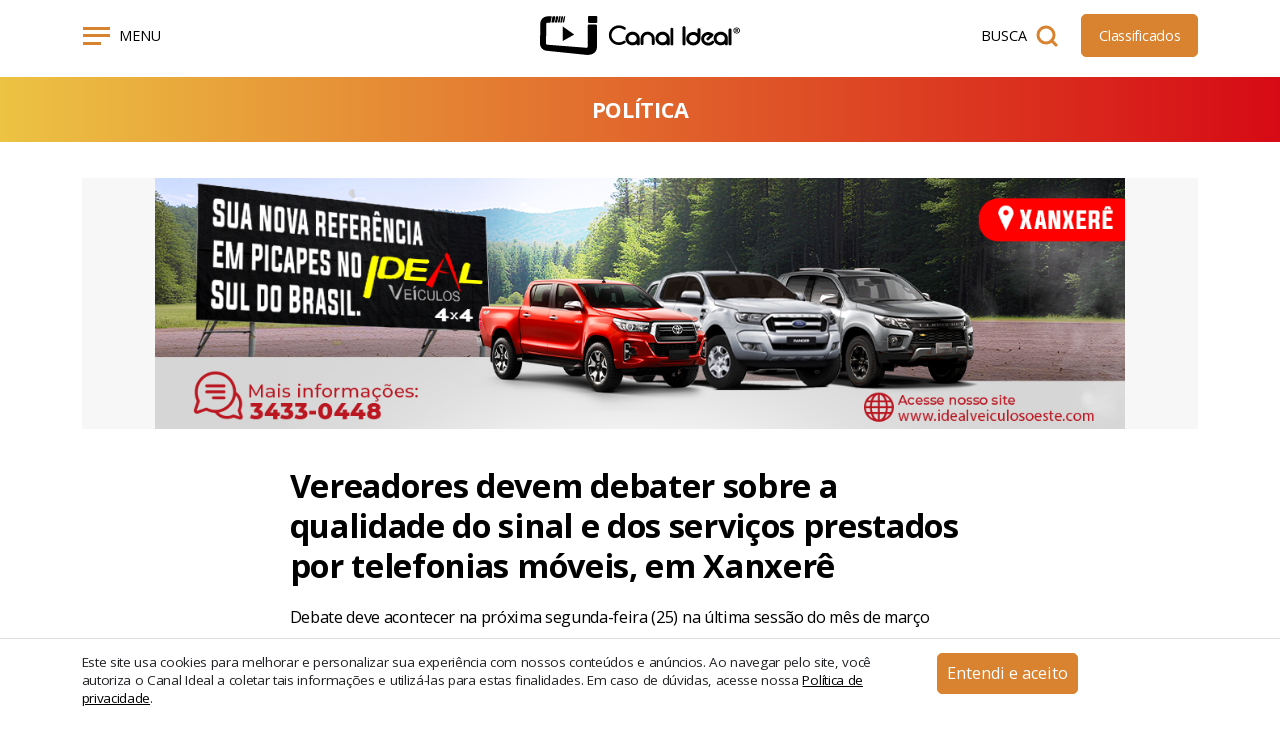

--- FILE ---
content_type: text/html; charset=UTF-8
request_url: https://canalideal.com.br/noticia/vereadores-devem-debater-sobre-a-qualidade-do-sinal-e-dos-servicos-prestados-por-telefonias-moveis-em-xanxere/politica
body_size: 19415
content:
<!doctype html>
<html lang="pt-BR">
<head>
	<meta charset="utf-8">
	<meta name="viewport" content="width=device-width, initial-scale=1">
	<meta name="robots" content="ALL">
	<meta name="author" content="2op Digital">
	<title>Vereadores devem debater sobre a qualidade do sinal e dos serviços prestados por telefonias móveis, em Xanxerê</title>
	<meta name="description" content="Debate deve acontecer na próxima segunda-feira (25) na última sessão do mês de março">
	<link rel="canonical" href="https://canalideal.com.br/noticia/vereadores-devem-debater-sobre-a-qualidade-do-sinal-e-dos-servicos-prestados-por-telefonias-moveis-em-xanxere">
	<style>@charset "UTF-8";*,:after,:before{box-sizing:border-box}body{-webkit-text-size-adjust:100%;background-color:#fff;color:#000;font-family:var(--bs-font-sans-serif);font-size:1.8rem;font-weight:400;line-height:1.35;margin:0}h1{font-weight:700;line-height:1.35;margin-bottom:.5rem;margin-top:0}h1{font-size:3.4rem}p{margin-bottom:2.8rem;margin-top:0}ul{padding-left:2rem}ul{margin-bottom:1rem;margin-top:0}ul ul{margin-bottom:0}b,strong{font-weight:700}a{text-decoration:none}a{color:#000}img,svg{vertical-align:middle}label{display:inline-block}button{border-radius:0}button,input{font-family:inherit;font-size:inherit;line-height:inherit;margin:0}button{text-transform:none}[type=button],[type=submit],button{-webkit-appearance:button}::-moz-focus-inner{border-style:none;padding:0}::-webkit-datetime-edit-day-field,::-webkit-datetime-edit-fields-wrapper,::-webkit-datetime-edit-hour-field,::-webkit-datetime-edit-minute,::-webkit-datetime-edit-month-field,::-webkit-datetime-edit-text,::-webkit-datetime-edit-year-field{padding:0}::-webkit-inner-spin-button{height:auto}::-webkit-search-decoration{-webkit-appearance:none}::-webkit-color-swatch-wrapper{padding:0}::file-selector-button{font:inherit}::-webkit-file-upload-button{-webkit-appearance:button;font:inherit}iframe{border:0}.list-unstyled{list-style:none;padding-left:0}.container{margin-left:auto;margin-right:auto;padding-left:var(--bs-gutter-x,1.3rem);padding-right:var(--bs-gutter-x,1.3rem);width:100%}@media (min-width:576px){.container{max-width:540px}}@media (min-width:768px){.container{max-width:720px}}@media (min-width:992px){.container{max-width:960px}}@media (min-width:1200px){.container{max-width:1140px}}@media (min-width:1400px){.container{max-width:1320px}}.row{--bs-gutter-x:2.6rem;--bs-gutter-y:0;display:flex;flex-wrap:wrap;margin-left:calc(var(--bs-gutter-x)*-.5);margin-right:calc(var(--bs-gutter-x)*-.5);margin-top:calc(var(--bs-gutter-y)*-1)}.row>*{flex-shrink:0;margin-top:var(--bs-gutter-y);max-width:100%;padding-left:calc(var(--bs-gutter-x)*.5);padding-right:calc(var(--bs-gutter-x)*.5);width:100%}.col-4{flex:0 0 auto;width:33.33333333%}.col-10{flex:0 0 auto;width:83.33333333%}.offset-1{margin-left:8.33333333%}@media (min-width:768px){.col-md-8{flex:0 0 auto;width:66.66666667%}.col-md-10{flex:0 0 auto;width:83.33333333%}.offset-md-1{margin-left:8.33333333%}}@media (min-width:992px){.col-lg-7{flex:0 0 auto;width:58.33333333%}.col-lg-8{flex:0 0 auto;width:66.66666667%}.offset-lg-1{margin-left:8.33333333%}.offset-lg-2{margin-left:16.66666667%}}.form-control{-webkit-appearance:none;-moz-appearance:none;appearance:none;background-clip:padding-box;background-color:#fff;border:1px solid #000;border-radius:5px;color:#000;display:block;font-size:1.7rem;font-weight:400;line-height:1.35;padding:1.2rem 1.9rem;width:100%}.form-control::-webkit-date-and-time-value{height:1.35em}.form-control::-moz-placeholder{color:#000;opacity:1}.form-control::-webkit-file-upload-button{-webkit-margin-end:1.9rem;background-color:#e9ecef;border:0 solid;border-color:inherit;border-inline-end-width:1px;border-radius:0;color:#000;margin:-1.2rem -1.9rem;margin-inline-end:1.9rem;padding:1.2rem 1.9rem}.invalid-feedback{color:#d60a15;display:none;font-size:1.4rem;margin-top:.25rem;width:100%}.btn{background-color:transparent;border:1px solid transparent;border-radius:5px;display:inline-block;font-size:1.8rem;font-weight:400;line-height:1.35;padding:1.2rem 1.9rem;text-align:center;vertical-align:middle}.btn{color:#000}.btn:disabled{opacity:.65}.ratio{position:relative;width:100%}.ratio:before{content:"";display:block;padding-top:var(--bs-aspect-ratio)}.ratio>*{height:100%;left:0;position:absolute;top:0;width:100%}.ratio-16x9{--bs-aspect-ratio:56.25%}.visually-hidden{clip:rect(0,0,0,0)!important;border:0!important;height:1px!important;margin:-1px!important;overflow:hidden!important;padding:0!important;position:absolute!important;white-space:nowrap!important;width:1px!important}.d-block{display:block!important}.d-flex{display:flex!important}.d-none{display:none!important}.position-relative{position:relative!important}.position-absolute{position:absolute!important}.position-fixed{position:fixed!important}.top-0{top:0!important}.start-0{left:0!important}.end-0{right:0!important}.border-0{border:0!important}.border-bottom{border-bottom:1px solid #dee2e6!important}.w-100{width:100%!important}.h-100{height:100%!important}.flex-column{flex-direction:column!important}.flex-grow-1{flex-grow:1!important}.justify-content-between{justify-content:space-between!important}.justify-content-around{justify-content:space-around!important}.align-items-center{align-items:center!important}.align-items-stretch{align-items:stretch!important}.my-1{margin-bottom:.5rem!important;margin-top:.5rem!important}.mt-0{margin-top:0!important}.mt-8{margin-top:4rem!important}.mt-auto{margin-top:auto!important}.me-2{margin-right:1rem!important}.me-4{margin-right:2rem!important}.mb-1{margin-bottom:.5rem!important}.mb-5{margin-bottom:2.5rem!important}.mb-8{margin-bottom:4rem!important}.mb-10{margin-bottom:5rem!important}.mb-14{margin-bottom:7rem!important}.ms-auto{margin-left:auto!important}.p-0{padding:0!important}.px-3{padding-left:1.5rem!important;padding-right:1.5rem!important}.py-1{padding-bottom:.5rem!important;padding-top:.5rem!important}.py-4{padding-bottom:2rem!important;padding-top:2rem!important}.py-5{padding-bottom:2.5rem!important;padding-top:2.5rem!important}.pt-1{padding-top:.5rem!important}.pe-4{padding-right:2rem!important}.pb-1{padding-bottom:.5rem!important}.pb-6{padding-bottom:3rem!important}.ps-1{padding-left:.5rem!important}.ps-4{padding-left:2rem!important}.fw-bold{font-weight:600!important}.lh-1{line-height:1!important}.text-end{text-align:right!important}.text-center{text-align:center!important}.text-uppercase{text-transform:uppercase!important}.text-primary{color:#d98230!important}.text-white{color:#fff!important}.bg-white{background-color:#fff!important}.bg-transparent{background-color:transparent!important}@media (min-width:576px){.d-sm-flex{display:flex!important}.justify-content-sm-end{justify-content:flex-end!important}.mt-sm-11{margin-top:5.5rem!important}.py-sm-0{padding-bottom:0!important;padding-top:0!important}}@media (min-width:768px){.d-md-block{display:block!important}.d-md-flex{display:flex!important}.d-md-none{display:none!important}.pb-md-5{padding-bottom:2.5rem!important}}@media (min-width:1200px){.px-xl-4{padding-left:2rem!important;padding-right:2rem!important}}@media (min-width:1400px){.mx-xxl-2{margin-left:1rem!important;margin-right:1rem!important}.px-xxl-14{padding-left:7rem!important;padding-right:7rem!important}}html{font-size:8px}@media (min-width:992px){html{font-size:8px}}@media (min-width:1200px){html{font-size:9px}}@media (min-width:1400px){html{font-size:10px}}body{padding-top:70px}@media (min-width:992px){body{padding-top:73px}}@media (min-width:1200px){body{padding-top:77px}}.font-1-3{font-size:1.3rem}.font-1-4{font-size:1.4rem}.bg-degrade{background:linear-gradient(90deg,#ecc343,#d60a15 50%,#ce512c) var(--x,0)/200%}#header-top{padding:1.6rem 0 2.2rem;z-index:1030}#header-top .btn{font-size:1.6rem}.hambu .h-inner{background-color:#d98230;display:block;height:3px;width:3rem}.hambu .h-inner:nth-child(3){width:2rem}.sliding-navbar{background:#d98230;height:100vh;left:-272px;overflow-x:hidden;width:272px;z-index:1080}.overlay-menu{-webkit-backface-visibility:hidden;backface-visibility:hidden;background:#000;height:100vh;opacity:0;visibility:hidden;z-index:1070}.busca-over{background:#d98230;transform:translateY(-100%);z-index:1040}.busca-over form{border:1px solid #fff;height:50px}.busca-over form .form-control{font-size:2rem}.busca-over form .form-control::-moz-placeholder{color:#fff}.busca-over .invalid-feedback{font-size:1.4rem}.busca-over .btn-fechar{font-size:3.5rem;width:4.2rem}.needs-validation .btn-submit .btn:disabled~div{bottom:0;left:0;position:absolute;right:0;top:0}.menu-footer{border-left:1px solid #fff;font-size:1.5rem}.faixa-cat{font-size:calc(1rem + 2vw)}@media (min-width:576px){.faixa-cat{font-size:2.4rem}#artigo .eng-share{margin:0 0 2px 4px}}#artigo .url-share img{height:2.5rem}@media (min-width:992px){#artigo .url-share img{height:2.2rem}}#artigo h1{font-size:3.6rem;line-height:1.25}#artigo .text-post{line-height:1.8}#artigo a{color:#d98230;font-weight:700}#artigo img{height:auto;max-width:100%}#artigo div.ratio{margin-bottom:3.7rem;margin-top:4rem}</style>
	<script>sessionStorage.fonts&&document.documentElement.classList.add("wf-active");</script>
	 <link rel="stylesheet" href="https://canalideal.com.br/css/style.css?v=19" media="print" onload="this.media='all'">
	<link rel="apple-touch-icon" sizes="180x180" href="https://canalideal.com.br/images/favicons/apple-touch-icon.png">
	<link rel="icon" type="image/png" sizes="32x32" href="https://canalideal.com.br/images/favicons/favicon-32x32.png">
	<link rel="icon" type="image/png" sizes="16x16" href="https://canalideal.com.br/images/favicons/favicon-16x16.png">
	<link rel="manifest" href="https://canalideal.com.br/images/favicons/site.webmanifest">
	<link rel="mask-icon" href="https://canalideal.com.br/images/favicons/safari-pinned-tab.svg" color="#000000">
	<link rel="shortcut icon" href="https://canalideal.com.br/images/favicons/favicon.ico">
	<meta name="msapplication-TileColor" content="#ffffff">
	<meta name="msapplication-config" content="https://canalideal.com.br/images/favicons/browserconfig.xml">
	<meta name="theme-color" content="#ffffff">
	<meta name="facebook-domain-verification" content="dzse9txnua80zt9sdonioht3462qzk"/>
	<meta property="og:locale" content="pt-br">
	<meta property="og:site_name" content="Canal Ideal">
	<meta property="og:url" content="https://canalideal.com.br/noticia/vereadores-devem-debater-sobre-a-qualidade-do-sinal-e-dos-servicos-prestados-por-telefonias-moveis-em-xanxere">
	<meta property="og:title" content="Vereadores devem debater sobre a qualidade do sinal e dos serviços prestados por telefonias móveis, em Xanxerê">
	<meta property="og:description" content="Debate deve acontecer na próxima segunda-feira (25) na última sessão do mês de março">
	<meta property="og:type" content="website">
	<meta property="og:image" content="https://canalideal.com.br/uploads/post/_post/CAMARA_DE_VEREADORES_XANXERE_06-09.jpeg">
	<meta name="twitter:card" content="summary">
	<meta name="twitter:site" content="Canal Ideal">
	<meta name="twitter:title" content="Vereadores devem debater sobre a qualidade do sinal e dos serviços prestados por telefonias móveis, em Xanxerê">
	<meta name="twitter:description" content="Debate deve acontecer na próxima segunda-feira (25) na última sessão do mês de março">
	<meta name="twitter:image" content="https://canalideal.com.br/uploads/post/_post/CAMARA_DE_VEREADORES_XANXERE_06-09.jpeg">
	<meta property="fb:pages" content="650193555154389">
	<script>(function(w,d,s,l,i){w[l]=w[l]||[];w[l].push({'gtm.start':
	new Date().getTime(),event:'gtm.js'});var f=d.getElementsByTagName(s)[0],
	j=d.createElement(s),dl=l!='dataLayer'?'&l='+l:'';j.async=true;j.src=
	'https://www.googletagmanager.com/gtm.js?id='+i+dl;f.parentNode.insertBefore(j,f);
	})(window,document,'script','dataLayer','GTM-KVN4RX2');</script>
	<!-- Alright Tag Manager -->
	<link rel="preconnect" href="https://tagmanager.alright.network">
	<link rel="preconnect" href="https://securepubads.g.doubleclick.net">
	<script async src='https://tagmanager.alright.network/manager/js/container_n8XSJN8M.js'></script>
</head>
<body>
	<noscript>
		<iframe src="https://www.googletagmanager.com/ns.html?id=GTM-KVN4RX2" height="0" width="0" style="display:none;visibility:hidden"></iframe>
	</noscript>

	<header class="w-100 position-fixed start-0 top-0 bg-white" id="header-top">
		<div class="container">
			<div class="row align-items-center">
				<div class="col-4 order-md-1 text-start text-md-center">
					<a href="https://canalideal.com.br/" title="Canal Ideal">
						<div class="d-none d-md-block">
							<svg fill="none" height="39" viewBox="0 0 200 39" width="200" xmlns="http://www.w3.org/2000/svg"><g clip-rule="evenodd" fill="#000" fill-rule="evenodd"><path d="m189.92 12.4869h.335c.721 0 1.312.5917 1.312 1.3153v14.2763c0 .7232-.59 1.3154-1.312 1.3154h-.335c-.722 0-1.312-.5917-1.312-1.3154v-14.2763c0-.7236.59-1.3153 1.312-1.3153zm-36.64 6.3928c2.284 0 4.136 1.6894 4.136 3.7736s-1.852 3.7737-4.136 3.7737-4.136-1.6895-4.136-3.7737 1.852-3.7736 4.136-3.7736zm.031-2.9172c1.56 0 3.004.4723 4.179 1.2734v-3.7192c0-.7231.59-1.3153 1.312-1.3153h.336c.721 0 1.312.5917 1.312 1.3153v8.9886c0 .0217-.001.0433-.002.065.001.0401.002.0803.002.1208 0 3.7156-3.196 6.7282-7.139 6.7282-3.942 0-7.138-3.0122-7.138-6.7282 0-3.7159 3.195-6.7286 7.138-6.7286zm27.39 10.4026c2.284 0 4.136-1.7133 4.136-3.8271 0-2.1137-1.852-3.8271-4.136-3.8271s-4.136 1.7134-4.136 3.8271c0 2.1138 1.852 3.8271 4.136 3.8271zm.031 2.9587c1.561 0 3.005-.4792 4.18-1.2914v.197c0 .7337.59 1.0898 1.312 1.0898h.335c.722 0 1.312-.3565 1.312-1.0898v-5.5406c0-.0221 0-.0438-.001-.0659.001-.0406.001-.0816.001-.1222 0-3.7686-3.196-6.8232-7.138-6.8232-3.943 0-7.139 3.0551-7.139 6.8232s3.196 6.8231 7.138 6.8231zm-11.897-5.2638c-.584.5567-1.507.5336-2.062-.0516-.556-.5853-.533-1.511.051-2.0676l2.832-2.6884c-.096-.0383-.193-.0729-.289-.1043-.575-.1845-1.163-.2449-1.74-.1711-1.013.1305-1.942.6729-2.597 1.4482-.625.7393-.988 1.6848-.919 2.6727.076 1.089.609 1.962 1.368 2.5648.438.3469.958.6102 1.518.7795.565.1706 1.16.2403 1.744.1997 1.068-.0747 2.097-.5258 2.8-1.4178.499-.6328 1.415-.7402 2.045-.2407.632.4999.739 1.4177.241 2.05-1.26 1.5968-3.052 2.4002-4.892 2.5289-.933.0655-1.88-.0448-2.772-.3141-.897-.2708-1.748-.7075-2.489-1.2946-1.374-1.0894-2.339-2.676-2.477-4.6606-.124-1.7816.511-3.4623 1.605-4.7569 1.108-1.3098 2.7-2.23 4.46-2.4564 1.006-.1296 2.02-.0277 2.996.2855.963.309 1.882.8186 2.713 1.51l-.001.0014c.044.0364.086.0761.127.119.555.5852.532 1.5109-.052 2.0676zm-46.316 2.3051c2.284 0 4.135-1.7133 4.135-3.8271 0-2.1137-1.851-3.8271-4.135-3.8271-2.285 0-4.136 1.7134-4.136 3.8271 0 2.1138 1.852 3.8271 4.136 3.8271zm.031 2.9587c1.561 0 3.004-.4792 4.179-1.2914v.197c0 .7337.591 1.0898 1.313 1.0898h.335c.721 0 1.312-.3565 1.312-1.0898v-5.5406c0-.0221 0-.0438-.002-.0659.001-.0406.002-.0816.002-.1222 0-3.7686-3.196-6.8232-7.139-6.8232-3.942 0-7.138 3.0551-7.138 6.8232-.001 3.7681 3.195 6.8231 7.138 6.8231zm-30.0012-2.9587c2.2843 0 4.1356-1.7133 4.1356-3.8271 0-2.1137-1.8518-3.8271-4.1356-3.8271-2.2843 0-4.1357 1.7134-4.1357 3.8271 0 2.1138 1.8518 3.8271 4.1357 3.8271zm-8.8712-1.5229c.5907-.4211 1.4101-.2827 1.8306.3095.4201.5922.282 1.4136-.3087 1.8352-.8562.6106-1.884 1.1258-2.9804 1.4814-1.0458.339-2.1545.5359-3.2385.5359-2.783 0-5.307-1.0954-7.1376-2.866-1.8449-1.7839-2.9859-4.2486-2.9859-6.9712 0-1.83.5171-3.5458 1.4179-5.0175.928-1.516 2.2627-2.7691 3.8582-3.6168 3.6213-1.92462 7.8577-1.39146 11.1873.886.599.41.7536 1.2291.3446 1.8296s-1.2261.7555-1.8251.3455c-2.5176-1.7217-5.7317-2.1931-8.483-.7311-1.1768.6254-2.1596 1.5465-2.84 2.658-.6529 1.0663-1.0274 2.313-1.0274 3.6468 0 1.9814.8305 3.7755 2.1734 5.0742 1.3568 1.3122 3.2367 2.1234 5.3176 2.1234.818 0 1.6522-.1475 2.4361-.4017.8369-.2721 1.6163-.6613 2.2609-1.1212zm19.8374 2.801c0 .8099-.654 1.4662-1.462 1.4662s-1.463-.6563-1.463-1.4662v-4.9405c0-1.9408.791-3.704 2.065-4.9816 1.275-1.2775 3.034-2.0703 4.97-2.0703s3.695.7928 4.969 2.0703c1.274 1.2776 2.065 3.0408 2.065 4.9816v4.9654c0 .8099-.654 1.4662-1.462 1.4662s-1.463-.6563-1.463-1.4662v-4.9654c0-1.1314-.463-2.1613-1.208-2.9084-.746-.7476-1.773-1.2112-2.901-1.2112-1.129 0-2.156.464-2.902 1.2112-.745.7476-1.208 1.777-1.208 2.9084zm-10.9349 1.6806c1.5605 0 3.0043-.4792 4.1793-1.2914v.197c0 .7337.5903 1.0898 1.3122 1.0898h.3353c.7215 0 1.3122-.3565 1.3122-1.0898v-5.5406c0-.0221-.0005-.0438-.0014-.0659.0009-.0406.0014-.0816.0014-.1222 0-3.7686-3.1962-6.8232-7.1386-6.8232s-7.1385 3.0551-7.1385 6.8232c-.0005 3.7681 3.1952 6.8231 7.1381 6.8231zm39.1409-17.5071h.336c.721 0 1.312.5918 1.312 1.3154v14.9469c0 .7232-.591 1.3154-1.312 1.3154h-.336c-.721 0-1.312-.5918-1.312-1.3154v-14.9474c0-.7231.591-1.3149 1.312-1.3149zm64.985.4603c1.354 0 2.452 1.0054 2.452 2.2452 0 1.2402-1.098 2.2452-2.452 2.2452s-2.451-1.0055-2.451-2.2452c0-1.2398 1.097-2.2452 2.451-2.2452zm-.365 1.3454h.312c.105 0 .187.0272.245.0802.058.0531.086.1268.086.2209v.3017c0 .0964-.029.1706-.086.2241-.058.0531-.14.0798-.245.0798h-.312zm.324-.6951h-1.229v3.1902h.905v-.9279h.256l.409.9279h.971l-.551-1.0977c.143-.077.255-.184.338-.3214.082-.1375.123-.3063.123-.5074v-.2338c0-.1679-.027-.3159-.083-.4437-.056-.1277-.136-.2347-.241-.3214-.105-.0863-.233-.1522-.384-.1961-.152-.0461-.323-.0687-.514-.0687zm.041-1.4214c1.819 0 3.294 1.3504 3.294 3.0163s-1.475 3.0163-3.294 3.0163-3.293-1.3504-3.293-3.0163c-.001-1.6654 1.474-3.0163 3.293-3.0163zm-52.85-1.2407h.336c.721 0 1.312.5917 1.312 1.3154v16.4984c0 .7232-.591 1.3154-1.312 1.3154h-.336c-.721 0-1.312-.5918-1.312-1.3154v-16.4989c.001-.7232.591-1.3149 1.312-1.3149z"/><path d="m34.2128 18.555-11.5848 6.5469.1969-14.6398zm14.8665-18.555h7.1873c.5595 0 1.0173.458905 1.0173 1.01974v4.869c0 .56083-.4578 1.01974-1.0173 1.01974h-7.1873c-.5595 0-1.0172-.45891-1.0172-1.01974v-4.869c0-.560835.4577-1.01974 1.0172-1.01974zm-37.6142.345447c.1988 0 .3276.157273.2871.349136l-1.1925 5.618467c-.0409.19187-.2365.34914-.4352.34914-5.33463 0 2.8538.02214-2.478-.03275-.92798-.05304-1.34711.39295-1.3126 1.28309l-.32804 19.17947c-.06165 1.0146.43385 1.4966 1.3126 1.6119l39.05324 3.0597c.9561.0816 1.3251-.5092 1.3619-1.4805v-20.49621c0-.75039.6123-1.36472 1.3613-1.36472h6.4991c.7485 0 1.3614.61387 1.3614 1.36472v20.69451c.305 5.547-4.4347 8.9826-10.6821 8.3885l-39.11909-4.0467c-4.66657-.2467-7.005605-3.8109-7.15421-7.139l.328036-20.62768c.128362-3.2174 3.032834-6.6299 7.121544-6.711073zm.2347 6.275233h2.1334c.1987 0 .392-.16281.4292-.36205l1.0444-5.52715c.0377-.199243-.0939-.36205-.2926-.36205h-2.1334c-.1987 0-.3915.162807-.4292.36205l-1.0444 5.52761c-.0377.19878.0938.36159.2926.36159zm3.5279 0h1.5426c.1988 0 .392-.16281.4293-.36205l1.0443-5.52715c.0378-.199243-.0938-.36205-.2926-.36205h-1.5426c-.1988 0-.392.162807-.4293.36205l-1.0443 5.52715c-.0378.19924.0938.36205.2926.36205zm2.9698 0h1.0011c.1988 0 .392-.16281.4293-.36205l1.0443-5.52715c.0378-.199243-.0938-.36205-.2926-.36205h-1.0011c-.1988 0-.392.162807-.4293.36205l-1.0443 5.52715c-.0378.19924.0943.36205.2926.36205zm2.4287 0h1.0012c.1987 0 .3915-.16281.4292-.36205l1.0444-5.52715c.0377-.199243-.0939-.36205-.2926-.36205h-1.0012c-.1987 0-.3919.162807-.4292.36205l-1.0444 5.52715c-.0377.19924.0939.36205.2926.36205zm2.4449 0h.6565c.1988 0 .392-.16281.4293-.36205l1.0443-5.52715c.0378-.199243-.0938-.36205-.2926-.36205h-.6565c-.1988 0-.392.162807-.4293.36205l-1.0443 5.52715c-.0378.19924.0938.36205.2926.36205z"/></g></svg>
						</div>
						<div class="d-md-none">
							<svg fill="none" height="39" viewBox="0 0 58 39" width="58" xmlns="http://www.w3.org/2000/svg"><path clip-rule="evenodd" d="m34.2128 18.555-11.5848 6.5469.1969-14.6398zm14.8665-18.555h7.1873c.5595 0 1.0173.458905 1.0173 1.01974v4.869c0 .56083-.4578 1.01974-1.0173 1.01974h-7.1873c-.5595 0-1.0172-.45891-1.0172-1.01974v-4.869c0-.560835.4577-1.01974 1.0172-1.01974zm-37.6142.345447c.1988 0 .3276.157273.2871.349136l-1.1925 5.618467c-.0409.19187-.2365.34914-.4352.34914-5.33463 0 2.8538.02214-2.478-.03275-.92798-.05304-1.34711.39295-1.3126 1.28309l-.32804 19.17947c-.06165 1.0146.43385 1.4966 1.3126 1.6119l39.05324 3.0597c.9561.0816 1.3251-.5092 1.3619-1.4805v-20.49621c0-.75039.6123-1.36472 1.3613-1.36472h6.4991c.7485 0 1.3614.61387 1.3614 1.36472v20.69451c.305 5.547-4.4347 8.9826-10.6821 8.3885l-39.11909-4.0467c-4.66657-.2467-7.005605-3.8109-7.15421-7.139l.328036-20.62768c.128362-3.2174 3.032834-6.6299 7.121544-6.711073zm.2347 6.275233h2.1334c.1987 0 .392-.16281.4292-.36205l1.0444-5.52715c.0377-.199243-.0939-.36205-.2926-.36205h-2.1334c-.1987 0-.3915.162807-.4292.36205l-1.0444 5.52761c-.0377.19878.0938.36159.2926.36159zm3.5279 0h1.5426c.1988 0 .392-.16281.4293-.36205l1.0443-5.52715c.0378-.199243-.0938-.36205-.2926-.36205h-1.5426c-.1988 0-.392.162807-.4293.36205l-1.0443 5.52715c-.0378.19924.0938.36205.2926.36205zm2.9698 0h1.0011c.1988 0 .392-.16281.4293-.36205l1.0443-5.52715c.0378-.199243-.0938-.36205-.2926-.36205h-1.0011c-.1988 0-.392.162807-.4293.36205l-1.0443 5.52715c-.0378.19924.0943.36205.2926.36205zm2.4287 0h1.0012c.1987 0 .3915-.16281.4292-.36205l1.0444-5.52715c.0377-.199243-.0939-.36205-.2926-.36205h-1.0012c-.1987 0-.3919.162807-.4292.36205l-1.0444 5.52715c-.0377.19924.0939.36205.2926.36205zm2.4449 0h.6565c.1988 0 .392-.16281.4293-.36205l1.0443-5.52715c.0378-.199243-.0938-.36205-.2926-.36205h-.6565c-.1988 0-.392.162807-.4293.36205l-1.0443 5.52715c-.0378.19924.0938.36205.2926.36205z" fill="#000" fill-rule="evenodd"/></svg>
						</div>
					</a>
				</div>
				<div class="col-2 col-md-4 order-md-0 d-none d-md-block">
					<button type="button" class="hambu btn p-0 d-flex align-items-center" aria-expanded="false" aria-controls="menu" aria-label="Menu">
						<span>
							<span class="h-inner me-2"></span>
							<span class="h-inner me-2 my-1"></span>
							<span class="h-inner"></span>
						</span>
						<span>MENU</span>
					</button>
				</div>
				<div class="col-8 col-md-4 order-md-2 d-flex justify-content-end">
					<button type="button" class="hambu btn p-0 d-flex align-items-center me-4 d-md-none" aria-expanded="false" aria-controls="menu" aria-label="Menu">
						<span>
							<span class="h-inner me-2"></span>
							<span class="h-inner me-2 my-1"></span>
							<span class="h-inner"></span>
						</span>
					</button>
					<button type="button" class="btn p-0 d-flex align-items-center ms-md-auto busca" aria-expanded="false">
						<span class="me-2 d-none d-lg-inline">BUSCA</span>
						<span>
							<svg fill="none" height="22" viewBox="0 0 22 22" width="22" xmlns="http://www.w3.org/2000/svg"><g stroke="#d98230" stroke-linecap="round" stroke-linejoin="round" stroke-width="3"><path d="m10 18c4.4183 0 8-3.5817 8-8 0-4.41828-3.5817-8-8-8-4.41828 0-8 3.58172-8 8 0 4.4183 3.58172 8 8 8z"/><path d="m19.9999 20-4.35-4.35"/></g></svg>
						</span>
					</button>
					<a href="https://app.classificados.ai/sites/canalideal/" target="_blank" class="btn btn-primary text-white font-1-6 ms-5">Classificados</a>
				</div>
			</div>
		</div>
	</header>

	<nav class="sliding-navbar position-fixed top-0 d-flex flex-column">
		<div id="engmenu" data-url="https://canalideal.com.br/menu"></div>
		<div class="d-flex mt-auto justify-content-around py-4 align-items-center">
			<a href="https://www.instagram.com/canalideal/" target="_blank" rel="noopener" title="Instagram">
				<svg fill="none" height="19" viewBox="0 0 18 19" width="18" xmlns="http://www.w3.org/2000/svg"><g stroke="#fff" stroke-linecap="round" stroke-linejoin="round" stroke-width="2"><path d="m12.9355 1.59138h-7.957c-2.19727 0-3.9785 1.78123-3.9785 3.97849v7.95703c0 2.1972 1.78123 3.9785 3.9785 3.9785h7.957c2.1972 0 3.9785-1.7813 3.9785-3.9785v-7.95703c0-2.19726-1.7813-3.97849-3.9785-3.97849z"/><path d="m12.1397 9.04684c.0982.66222-.0149 1.33856-.3232 1.93276-.3084.5942-.7962 1.0761-1.3942 1.3771s-1.27566.4057-1.93662.2994c-.66095-.1064-1.27155-.4184-1.74492-.8918-.47338-.4734-.78544-1.084-.8918-1.7449-.10636-.661-.00159-1.33866.29939-1.93665.30098-.59798.78285-1.08584 1.37708-1.39417s1.27055-.42144 1.93277-.32324c.6755.10016 1.3008.41492 1.7837.89779.4829.48286.7976 1.10822.8978 1.78371z"/><path d="m13.3333 5.17193h.0081"/></g></svg>
			</a>
			<a href="https://www.facebook.com/canalideal" target="_blank" rel="noopener" title="Facebook">
				<svg fill="none" height="19" viewBox="0 0 9 19" width="9" xmlns="http://www.w3.org/2000/svg"><path d="m8.39984 9.24288h-2.58908v9.22812h-3.83651s0-5.0423 0-9.22812h-1.823707v-3.26152h1.823707v-2.1096c0-1.51088.71794-3.87176 3.87176-3.87176l2.84293.0108974v3.1660026s-1.72755 0-2.06345 0c-.33589 0-.81345.16794-.81345.88845v1.91665h2.92305z" fill="#fff"/></svg>
			</a>
			<a href="https://twitter.com/CanalIdeal" target="_blank" rel="noopener" title="Twitter">
				<svg fill="none" height="18" viewBox="0 0 22 18" width="22" xmlns="http://www.w3.org/2000/svg"><path clip-rule="evenodd" d="m19.5588 4.48327c.0083.19449.0127.39093.0127.58738 0 6.00495-4.4962 12.92935-12.71878 12.92935-2.52493 0-4.87445-.752-6.85272-2.0418.349668.0419.705614.0639 1.0667.0639 2.09396 0 4.02134-.727 5.55142-1.9456-1.95596-.0363-3.60687-1.3507-4.17578-3.1553.27335.0529.55308.0812.84096.0812.40747 0 .80289-.0554 1.17798-.1595-2.04499-.4174-3.585916-2.25385-3.585916-4.45538 0-.0194 0-.03812 0-.05753.602636.34057 1.292316.54476 2.025326.56865-1.19956-.81482-1.989062-2.20606-1.989062-3.78272 0-.83228.220542-1.61283.605172-2.284269 2.2052 2.749509 5.49867 4.558209 9.2142 4.748169-.0762-.33277-.1156-.67978-.1156-1.03585 0-2.50977 2.0018-4.54397 4.4701-4.54397 1.2859 0 2.4474.551833 3.263 1.43522 1.0184-.20425 1.9751-.582263 2.839-1.103087-.3337 1.060997-1.0426 1.951457-1.9655 2.514257.9039-.10985 1.7659-.35413 2.5675-.716-.5995.91186-1.3572 1.71182-2.2307 2.35288z" fill="#fff" fill-rule="evenodd"/></svg>
			</a>
			<a href="https://www.youtube.com/c/CanalIdeal/videos" target="_blank" rel="noopener" title="Youtube">
				<svg fill="none" height="18" viewBox="0 0 26 18" width="26" xmlns="http://www.w3.org/2000/svg"><path d="m25.177 2.81074c-.2956-1.10642-1.1669-1.977638-2.2733-2.273352-2.0055-.53738814-10.0466-.537388-10.0466-.537388s-8.04105-.00000014-10.04656.537388c-1.10622.295714-1.977639 1.166932-2.273303 2.273352-.537237 2.00531-.537237 6.18941-.537237 6.18941s0 4.18395.537237 6.18915c.295664 1.1064 1.167083 1.9778 2.273303 2.2735 2.00551.5372 10.04656.5372 10.04656.5372s8.0411 0 10.0466-.5372c1.1064-.2957 1.9777-1.1671 2.2733-2.2735.5372-2.0052.5372-6.18915.5372-6.18915s0-4.1841-.5372-6.18941zm-14.8914 10.04656v-7.71439l6.6806 3.85724z" fill="#fff"/></svg>
			</a>
		</div>
	</nav>
	<div class="overlay-menu position-fixed top-0 start-0 w-100"></div>

	<div class="busca-over w-100 position-fixed top-0 start-0 py-5">
		<div class="container">
			<div class="col-10 offset-1">
				<form class="needs-validation d-flex align-items-stretch justify-content-between" method="post" action="https://canalideal.com.br/"  >
<div class='hiddenFields'>
<input type="hidden" name="ACT" value="29" />
<input type="hidden" name="RES" value="12" />
<input type="hidden" name="meta" value="Us5swZg+wkJl2gsWy1jT9YsVoEaVtVoCYKwzxWkyGVhnT/p4LrtoOfMvvtive41VlhfyaDz6mEOU9Qi1r7Oa5AbvEshgC9zz70cQGQJeDWNGChkRZ55G3bZapv4RszaOVpYaAlFwtDH+GnfcHZRxg414UEjAiARyjV/Gy6f99H3uKj96IgND6s4TjpKvfAtFqmFOwJsKPW7/OCXBGGtvlzlAu7hkvt27ofzD3gwCKiaz0fe/fST3LhhopEsWBXtNUMWmWkama15bMWsl21QvWPorCzIGzyswfy+7cY5Xyyz6a/hzRU6E9izgeME+WuBu85GGIacCUf8UszxlAVGvloZ25u1PzHo52WWo5tyVpjtHso/iFk3wzpphWsI6NGmbszF6yxnTIxGUlCmFYLBt9EhjnisNNjFKkFOeTjCR7EIvVjjdT/vqh9n59pIuhMqsVvvW45gtcKYfuGsjRqQoD9WdRq0mq3OIqDh0OBYGRgVbKpyEIWlbch0MzGIW5Mrm" />
<input type="hidden" name="site_id" value="1" />
<input type="hidden" name="csrf_token" value="48aeeb317436428d2c4687c25cb3fb8a67d763c8" />
</div>


					<div class="flex-grow-1">
						<label for="keywords" class="visually-hidden">Procurar conteúdo</label>
						<input type="text" class="form-control text-white bg-transparent border-0 h-100" id="keywords" name="keywords" placeholder='Procurar conteúdo' required pattern=".{3,}">
						<div class="invalid-feedback text-white">Digite no mínimo 3 caracteres!</div>
					</div>

					<div class="btn-submit position-relative">
						<button type="submit" class="btn lh-1 h-100" title="Pesquisar" disabled>
							<svg xmlns="http://www.w3.org/2000/svg" width="18" height="17" viewBox="0 0 18 17" fill="none">
								<path d="M12.4615 7.19231C12.4615 5.93229 11.9874 4.85447 11.0391 3.95883C10.0907 3.0632 8.94952 2.61538 7.61539 2.61538C6.28125 2.61538 5.14002 3.0632 4.19171 3.95883C3.24339 4.85447 2.76923 5.93229 2.76923 7.19231C2.76923 8.45232 3.24339 9.53015 4.19171 10.4258C5.14002 11.3214 6.28125 11.7692 7.61539 11.7692C8.94952 11.7692 10.0907 11.3214 11.0391 10.4258C11.9874 9.53015 12.4615 8.45232 12.4615 7.19231ZM18 15.6923C18 16.0465 17.863 16.353 17.5889 16.6118C17.3149 16.8706 16.9904 17 16.6154 17C16.226 17 15.9014 16.8706 15.6418 16.6118L11.9315 13.1178C10.6406 13.9623 9.20192 14.3846 7.61539 14.3846C6.58414 14.3846 5.59796 14.1956 4.65685 13.8176C3.71575 13.4396 2.90445 12.9288 2.22296 12.2852C1.54147 11.6415 1.0006 10.8753 0.600361 9.98648C0.20012 9.09766 0 8.16627 0 7.19231C0 6.21835 0.20012 5.28696 0.600361 4.39814C1.0006 3.50932 1.54147 2.74309 2.22296 2.09946C2.90445 1.45583 3.71575 0.945012 4.65685 0.567007C5.59796 0.189002 6.58414 0 7.61539 0C8.64664 0 9.63281 0.189002 10.5739 0.567007C11.515 0.945012 12.3263 1.45583 13.0078 2.09946C13.6893 2.74309 14.2302 3.50932 14.6304 4.39814C15.0306 5.28696 15.2308 6.21835 15.2308 7.19231C15.2308 8.6907 14.7837 10.0495 13.8894 11.2686L17.5998 14.7728C17.8666 15.0248 18 15.3313 18 15.6923Z" fill="#FFFFFF"></path>
							</svg>
						</button>
						<div></div>
					</div>
				</form>
			</div>
		</div>
		<button class="btn p-0 position-absolute top-0 end-0 h-100 text-white btn-fechar" title="Fechar">&times;</button>
	</div>

	
	<div class="bg-degrade py-4 text-center mb-8 faixa-cat">
		<a href="https://canalideal.com.br/noticias/categoria/politica" class="text-white text-uppercase"><strong>Política</strong></a>
	</div>
	

	
	
	
	<div class="container mb-7">
		<div class="row">
			<div class="col-12">
				<div class="bg-cinza text-center">
					<a href="https://canalideal.com.br/banner/29032" target="_blank" rel="noopener nofollow">
						<picture>
							<source media="(min-width: 415px)" data-srcset="https://canalideal.com.br/uploads/banners-top-foot/banner_topo_desktop_ideal_veiculos_-_setembro.png">
							<source data-srcset="https://canalideal.com.br/uploads/banners-top-foot/banner_topo_mobile_ideal_veiculos_-_setembro.png">
							<img src="[data-uri]" alt="banner JULHO IDEAL "
								data-src="https://canalideal.com.br/uploads/banners-top-foot/banner_topo_desktop_ideal_veiculos_-_setembro.png" class="img-fluid lazyload" width="970" height="250">
						</picture>
					</a>
				</div>
			</div>
		</div>
	</div>
	
	

	

<article>
	<div class="container">
		<div class="row">
			<div class="col-md-10 offset-md-1 col-lg-8 offset-lg-2">
				<div class="mx-xxl-2 px-xl-4 px-xxl-14 mb-14 pb-md-5">
					
					
					
					
					
					
					
					
					
						
					
										
					<div id="artigo">
						<header class="mb-10">
					    	<h1 class="pt-1 mb-5">Vereadores devem debater sobre a qualidade do sinal e dos serviços prestados por telefonias móveis, em Xanxerê </h1>
					    	<p>Debate deve acontecer na próxima segunda-feira (25) na última sessão do mês de março </p>
					    	
					    	<div class="d-sm-flex mt-8 mt-sm-11">
						    	<div>
							    	
							    	<div class="font-1-4 mb-1">Por: <b>João Victor Araujo</b></div>
							    	<div class="font-1-3">21/03/2024 17h34 - Atualizado há um ano</div>
						    	</div>
						    	<div class="border-bottom flex-grow-1 eng-share">
									<div class="d-flex align-items-center justify-content-sm-end py-5 py-sm-0">
										<div>
											<a class="url-share pe-4 ps-1" target="_blank" rel="noopener" href="https://www.facebook.com/sharer/sharer.php?u=https://canalideal.com.br/noticia/vereadores-devem-debater-sobre-a-qualidade-do-sinal-e-dos-servicos-prestados-por-telefonias-moveis-em-xanxere">
												<img src="[data-uri]" data-src="https://canalideal.com.br/images/svgs/share-facebook.svg" alt="Compartilhar no Facebook" width="12" height="26" class="lazyload">
											</a>
										</div>
										<div>
											<a class="url-share px-3" target="_blank" rel="noopener" href="https://twitter.com/share/?url=https://canalideal.com.br/noticia/vereadores-devem-debater-sobre-a-qualidade-do-sinal-e-dos-servicos-prestados-por-telefonias-moveis-em-xanxere&amp;text=Vereadores+devem+debater+sobre+a+qualidade+do+sinal+e+dos+servi%C3%A7os+prestados+por+telefonias+m%C3%B3veis%2C+em+Xanxer%C3%AA+">
												<img src="[data-uri]" data-src="https://canalideal.com.br/images/svgs/share-twitter.svg" alt="Compartilhar no Twitter" width="26" height="21" class="lazyload">
											</a>
										</div>
										<div>
											<a class="url-share ps-4" target="_blank" rel="noopener" href="https://api.whatsapp.com/send?text=Vereadores%20devem%20debater%20sobre%20a%20qualidade%20do%20sinal%20e%20dos%20servi%C3%A7os%20prestados%20por%20telefonias%20m%C3%B3veis%2C%20em%20Xanxer%C3%AA%20%20-%20https://canalideal.com.br/noticia/vereadores-devem-debater-sobre-a-qualidade-do-sinal-e-dos-servicos-prestados-por-telefonias-moveis-em-xanxere">
												<img src="[data-uri]" data-src="https://canalideal.com.br/images/svgs/share-whatsapp.svg" alt="Compartilhar no WhatsApp" width="26" height="25" class="lazyload">											
											</a>
										</div>
									</div>				    	
						    	</div>
					    	</div>
						</header>
						<div class="text-post">
							
								
								<figure class="image pt-0">
									<img src="[data-uri]" alt="Foto: reprodução / Assessoria "
										data-src="https://canalideal.com.br/uploads/post/_post/CAMARA_DE_VEREADORES_XANXERE_06-09.jpeg" class="lazyload">
									<figcaption>Foto: reprodução / Assessoria </figcaption>
								</figure>
								
							
							
							<div class="show-banner">
								
						    		<p>Na próxima sessão da Câmara de Vereadores de Xanxerê, uma das pautas será o frequente problema de sinal de celular no município.&nbsp;</p><p><a href="https://chat.whatsapp.com/IIn7NlIYLwRAByHKBWl8H6" target="_blank" rel="noopener noreferrer"><strong><u>✅ CLIQUE AQUI E RECEBA NOSSAS NOTÍCIAS EM PRIMEIRA MÃO NO WHATSAPP</u></strong></a></p><p>A proposta para debate foi protocolada pelo vereador Evandro Berto (PP) que tem como principal objetivo esclarecer à população sobre a queda de qualidade dos serviços prestados pelas telefonias.&nbsp;</p><p>Para o debate, foram convocados para participar da reunião representantes de diversas entidades e órgãos relacionados ao tema. Além dos vereadores, estarão presentes um membro do Ministério Público, um representante do Procon de Xanxerê e de Santa Catarina, um representante da Agência Nacional de Telecomunicações (Anatel) e representantes das operadoras de telefonia.</p><p style="margin-left:0px;">A discussão sobre os problemas de sinal de celular é uma demanda antiga dos moradores. A expectativa é que a reunião na Câmara de Vereadores seja um espaço para identificar os principais problemas e buscar soluções eficazes para melhorar a qualidade dos serviços de telecomunicação em Xanxerê.</p><p style="margin-left:0px;"><i><strong>Quer mandar uma sugestão de pauta para a equipe de jornalismo do Canal Ideal? Descreva tudo e mande suas fotos e vídeos pelo WhatsApp, clicando </strong></i><a href="https://contate.me/canalideal"><i><strong>AQUI</strong></i></a><i><strong>.</strong></i></p>
						    	
						    	
						    		
						    			
									    	
											
									    	<div class="load-banner lazyload" id="lazy-materia" data-expand="150" data-url="https://canalideal.com.br/banner-materia/6"></div>
						    			
						    		
						    	
					    	</div>
						</div>
						
						
							
						
						
				    	<div class="d-flex mt-9 mt-sm-12">
					    	<div class="border-bottom flex-grow-1"></div>
					    	<div class="eng-share">
								<div class="d-flex align-items-center justify-content-sm-end">
									<div>
										<a class="url-share px-4" target="_blank" rel="noopener" href="https://www.facebook.com/sharer/sharer.php?u=https://canalideal.com.br/noticia/vereadores-devem-debater-sobre-a-qualidade-do-sinal-e-dos-servicos-prestados-por-telefonias-moveis-em-xanxere">
											<img src="[data-uri]" data-src="https://canalideal.com.br/images/svgs/share-facebook.svg" alt="Compartilhar no Facebook" width="12" height="26" class="lazyload">
										</a>
									</div>
									<div>
										<a class="url-share px-3" target="_blank" rel="noopener" href="https://twitter.com/share/?url=https://canalideal.com.br/noticia/vereadores-devem-debater-sobre-a-qualidade-do-sinal-e-dos-servicos-prestados-por-telefonias-moveis-em-xanxere&amp;text=Vereadores+devem+debater+sobre+a+qualidade+do+sinal+e+dos+servi%C3%A7os+prestados+por+telefonias+m%C3%B3veis%2C+em+Xanxer%C3%AA+">
											<img src="[data-uri]" data-src="https://canalideal.com.br/images/svgs/share-twitter.svg" alt="Compartilhar no Twitter" width="26" height="21" class="lazyload">
										</a>
									</div>
									<div>
										<a class="url-share ps-4" target="_blank" rel="noopener" href="https://api.whatsapp.com/send?text=Vereadores%20devem%20debater%20sobre%20a%20qualidade%20do%20sinal%20e%20dos%20servi%C3%A7os%20prestados%20por%20telefonias%20m%C3%B3veis%2C%20em%20Xanxer%C3%AA%20%20-%20https://canalideal.com.br/noticia/vereadores-devem-debater-sobre-a-qualidade-do-sinal-e-dos-servicos-prestados-por-telefonias-moveis-em-xanxere">
											<img src="[data-uri]" data-src="https://canalideal.com.br/images/svgs/share-whatsapp.svg" alt="Compartilhar no WhatsApp" width="26" height="25" class="lazyload">											
										</a>
									</div>
								</div>				    	
					    	</div>
				    	</div>
				    	
					</div>
					
					
					
					
					<section>
						<div class="mt-10">
							<h2 class="mb-7 font-2-6">Veja também</h2>
							<div class="lista">
					
							<div class="position-relative border-bottom pb-7 mb-7">
								
								<div class="d-sm-flex ">
									
									<div>
										<a href="https://canalideal.com.br/noticia/carol-de-toni-reafirma-pre-candidatura-ao-senado-e-admite-que-pode-deixar-o-pl-se-partido-apoiar-amin" class="l-image d-block me-sm-5">
											<img src="[data-uri]"
												data-src="https://canalideal.com.br/uploads/post/_lista/caroline_de_toni.jpg" class="lazyload img-fluid" alt="Carol De Toni reafirma pré-candidatura ao Senado e admite que pode deixar o PL se partido apoiar Amin" width="262" height="148">
										</a>
									</div>
									
									<div >
										<h3 class="mt-4 mt-sm-0 mb-3"><a href="https://canalideal.com.br/noticia/carol-de-toni-reafirma-pre-candidatura-ao-senado-e-admite-que-pode-deixar-o-pl-se-partido-apoiar-amin">Carol De Toni reafirma pré-candidatura ao Senado e admite que pode deixar o PL se partido apoiar Amin</a></h3>
										<p class="mb-0">Deputada diz ter o apoio de Jair Bolsonaro e promete manter sua candidatura mesmo que precise mudar de legenda</p>
									</div>
								</div>
							</div>
					
					
					
							<div class="position-relative border-bottom pb-7 mb-7">
								
								<div class="d-sm-flex ">
									
									<div>
										<a href="https://canalideal.com.br/noticia/video-liderancas-politicas-de-sc-expressam-apoio-a-candidatura-de-carol-detoniaosenado" class="l-image d-block me-sm-5">
											<img src="[data-uri]"
												data-src="https://canalideal.com.br/uploads/post/_lista/caroline_de_toni.jpg" class="lazyload img-fluid" alt="VÍDEO: lideranças políticas de SC expressam apoio a candidatura de Carol De Toni ao Senado" width="262" height="148">
										</a>
									</div>
									
									<div >
										<h3 class="mt-4 mt-sm-0 mb-3"><a href="https://canalideal.com.br/noticia/video-liderancas-politicas-de-sc-expressam-apoio-a-candidatura-de-carol-detoniaosenado">VÍDEO: lideranças políticas de SC expressam apoio a candidatura de Carol De Toni ao Senado</a></h3>
										<p class="mb-0">A movimentação acontece após Carlos Bolsonaro, vereador no Rio de Janeiro, ter anunciado pré-candidatura ao Senado por SC</p>
									</div>
								</div>
							</div>
					
					
					
							<div class="position-relative ">
								
								<div class="d-sm-flex ">
									
									<div>
										<a href="https://canalideal.com.br/noticia/mdb-lanca-chico-folle-prefeito-de-xaxim-como-pre-candidato-a-deputado-estadual" class="l-image d-block me-sm-5">
											<img src="[data-uri]"
												data-src="https://canalideal.com.br/uploads/post/_lista/WhatsApp_Image_2025-08-09_at_14.35.23_%281%29_.jpeg" class="lazyload img-fluid" alt="MDB lança Chico Folle, prefeito de Xaxim, como pré-candidato a deputado estadual " width="262" height="148">
										</a>
									</div>
									
									<div >
										<h3 class="mt-4 mt-sm-0 mb-3"><a href="https://canalideal.com.br/noticia/mdb-lanca-chico-folle-prefeito-de-xaxim-como-pre-candidato-a-deputado-estadual">MDB lança Chico Folle, prefeito de Xaxim, como pré-candidato a deputado estadual </a></h3>
										<p class="mb-0">O evento teve como objetivo o fortalecimento do MDB em todas as regiões de Santa Catarina</p>
									</div>
								</div>
							</div>
					
							</div>
						</div>
					</section>
					
					
				</div>
			</div>
		</div>
	</div>
</article>

	
	<div class="load-banner lazyload" data-expand="150" data-url="https://canalideal.com.br/banner-rodape/6"></div>
	<div class="load-banner-mobile" data-url="https://canalideal.com.br/banner-mobile/6"></div>
	<div class="load-banner-popup" data-url="https://canalideal.com.br/banner-popup/6" data-cname="ci21453"></div>
	

	<div class="faixa-privacidade d-none">
		<div class="container">
			<div class="row">
				<div class="col-md-9">
					<p>Este site usa cookies para melhorar e personalizar sua experiência com nossos conteúdos e anúncios. Ao navegar pelo site, você autoriza o Canal Ideal a coletar tais informações e utilizá-las para estas finalidades. Em caso de dúvidas, acesse nossa <a href="https://canalideal.com.br/politica-de-privacidade"><u>Política de privacidade</u></a>.</p>
				</div>
				<div class="col-md-3">
					<button type="button" class="btn btn-block">Entendi e aceito</button>
				</div>
			</div>
		</div>
	</div>
	<footer>
		<div class="bg-footer py-10">
			<div class="container">
				<div class="row">
					<div class="col-md-8 col-lg-7 offset-lg-1 d-none d-md-flex align-items-stretch justify-content-between">
						<ul class="list-unstyled menu-footer me-4 border-0">
							<li>
								<span class="text-uppercase text-primary fw-bold d-block pb-6">Notícias</span>
								<ul class="list-unstyled">
									
										<li class="py-1"><a href="https://canalideal.com.br/noticias/categoria/agro">Agro</a></li>
									
										<li class="py-1"><a href="https://canalideal.com.br/noticias/categoria/comunidade">Comunidade </a></li>
									
										<li class="py-1"><a href="https://canalideal.com.br/noticias/categoria/cotidiano">Cotidiano </a></li>
									
										<li class="py-1"><a href="https://canalideal.com.br/noticias/categoria/economia">Economia</a></li>
									
										<li class="py-1"><a href="https://canalideal.com.br/noticias/categoria/educacao">Educação</a></li>
									
										<li class="py-1"><a href="https://canalideal.com.br/noticias/categoria/entretenimento">Entretenimento </a></li>
									
										<li class="py-1"><a href="https://canalideal.com.br/noticias/categoria/esportes">Esportes</a></li>
									
										<li class="py-1"><a href="https://canalideal.com.br/noticias/categoria/horoscopo">Horóscopo</a></li>
									
										<li class="py-1"><a href="https://canalideal.com.br/noticias/categoria/imoveis">Imóveis </a></li>
									
										<li class="py-1"><a href="https://canalideal.com.br/noticias/categoria/politica">Política</a></li>
									
										<li class="py-1"><a href="https://canalideal.com.br/noticias/categoria/eleicoes_">Eleições </a></li>
									
										<li class="py-1"><a href="https://canalideal.com.br/noticias/categoria/previsao-do-tempo">Previsão do tempo</a></li>
									
										<li class="py-1"><a href="https://canalideal.com.br/noticias/categoria/publicidade">Publicidade</a></li>
									
										<li class="py-1"><a href="https://canalideal.com.br/noticias/categoria/saude">Saúde</a></li>
									
										
									
										<li class="py-1"><a href="https://canalideal.com.br/noticias/categoria/seguranca-publica">Segurança pública</a></li>
									
										<li class="py-1"><a href="https://canalideal.com.br/noticias/categoria/bombeiros">Bombeiros</a></li>
									
										<li class="py-1"><a href="https://canalideal.com.br/noticias/categoria/policia">Polícia</a></li>
									
										<li class="py-1"><a href="https://canalideal.com.br/noticias/categoria/samu">SAMU E SAER </a></li>
									
										<li class="py-1"><a href="https://canalideal.com.br/noticias/categoria/justica">Justiça </a></li>
									
										<li class="py-1"><a href="https://canalideal.com.br/noticias/categoria/Obras">Obras </a></li>
									
										<li class="py-1"><a href="https://canalideal.com.br/noticias/categoria/Cultura">Cultura</a></li>
									
										<li class="py-1"><a href="https://canalideal.com.br/noticias/categoria/publicacao-legal">Publicação Legal </a></li>
									
										<li class="py-1"><a href="https://canalideal.com.br/noticias/categoria/estradas">Estradas </a></li>
									
										<li class="py-1"><a href="https://canalideal.com.br/noticias/categoria/geral">Geral</a></li>
									
										<li class="py-1"><a href="https://canalideal.com.br/noticias/categoria/meio-ambiente">Meio ambiente </a></li>
									
										<li class="py-1"><a href="https://canalideal.com.br/noticias/categoria/social">Social </a></li>
									
										<li class="py-1"><a href="https://canalideal.com.br/noticias/categoria/misterios">Mistérios </a></li>
									
										<li class="py-1"><a href="https://canalideal.com.br/noticias/categoria/clima">Clima </a></li>
									
										<li class="py-1"><a href="https://canalideal.com.br/noticias/categoria/palavra-que-conduz">Palavra que Conduz </a></li>
									
								</ul>
							</li>
						</ul>
						<ul class="list-unstyled menu-footer me-4 ps-4">
							<li>
								<span class="text-uppercase text-primary fw-bold d-block pb-6">Quadros</span>
								<ul class="list-unstyled">
									
										<li class="py-1"><a href="https://canalideal.com.br/quadros/categoria/agro-forte">Agro Forte</a></li>
									
										<li class="py-1"><a href="https://canalideal.com.br/quadros/categoria/aqui-acontece">Aqui Acontece </a></li>
									
										
									
										<li class="py-1"><a href="https://canalideal.com.br/quadros/categoria/direto-da-redacao">Direto da Redação</a></li>
									
										
									
										<li class="py-1"><a href="https://canalideal.com.br/quadros/categoria/aqui-joga">Aqui Joga</a></li>
									
										<li class="py-1"><a href="https://canalideal.com.br/quadros/categoria/esporte-cast">Esportecast</a></li>
									
										<li class="py-1"><a href="https://canalideal.com.br/quadros/categoria/f5-na-noticia">F5 na Notícia</a></li>
									
										<li class="py-1"><a href="https://canalideal.com.br/quadros/categoria/falando-ao-coracao">Falando ao Coração</a></li>
									
										<li class="py-1"><a href="https://canalideal.com.br/quadros/categoria/fui-conhecer">Fui Conhecer </a></li>
									
										<li class="py-1"><a href="https://canalideal.com.br/quadros/categoria/manu-na-obra">Manu na Obra</a></li>
									
										<li class="py-1"><a href="https://canalideal.com.br/quadros/categoria/nosso-bairro">Nosso Bairro </a></li>
									
										<li class="py-1"><a href="https://canalideal.com.br/quadros/categoria/pe-no-mato">Pé no Mato</a></li>
									
										<li class="py-1"><a href="https://canalideal.com.br/quadros/categoria/pet-da-gente">Pet da Gente</a></li>
									
										<li class="py-1"><a href="https://canalideal.com.br/quadros/categoria/podfala">Podfala</a></li>
									
										
									
										<li class="py-1"><a href="https://canalideal.com.br/quadros/categoria/saude-em-dia">Saúde em Dia </a></li>
									
										<li class="py-1"><a href="https://canalideal.com.br/quadros/categoria/siga-bem-siga-seguro">Siga bem, Siga seguro </a></li>
									
										<li class="py-1"><a href="https://canalideal.com.br/quadros/categoria/segue-o-jogo">Segue o Jogo</a></li>
									
										
									
										<li class="py-1"><a href="https://canalideal.com.br/quadros/categoria/tbt-canal-ideal">#tbt Canal Ideal</a></li>
									
								</ul>
							</li>
						</ul>
						<ul class="list-unstyled menu-footer me-4 ps-4">
							<li>
								<span class="text-uppercase text-primary fw-bold d-block pb-6">Séries</span>
								<ul class="list-unstyled pb-6">
									
										<li class="py-1"><a href="https://canalideal.com.br/series/categoria/aqueca-uma-vida">Aqueça uma Vida</a></li>
									
										<li class="py-1"><a href="https://canalideal.com.br/series/categoria/herois-na-estrada">Heróis na Estrada</a></li>
									
										<li class="py-1"><a href="https://canalideal.com.br/series/categoria/forca-feminina">Força Feminina</a></li>
									
										<li class="py-1"><a href="https://canalideal.com.br/series/categoria/personalidades">Personalidades</a></li>
									
										<li class="py-1"><a href="https://canalideal.com.br/series/categoria/meu-carro-ideal">Meu Carro Ideal</a></li>
									
								</ul>
							</li>
							<li>
								<a href="https://canalideal.com.br/blogueiros-e-colunistas" class="text-uppercase text-primary fw-bold d-block pb-1">Blogs e colunas</a>
							</li>
							<li>
								<a href="https://canalideal.com.br/oportunidades/categoria/vagas-de-emprego" class="text-uppercase text-primary fw-bold d-block pb-6">Vagas de emprego</a>
							</li>
						</ul>
					</div>
					<div class="col-md-4 col-lg-3 offset-lg-1 d-flex flex-column align-items-center align-items-md-start">
						<a href="https://canalideal.com.br/" title="Canal Ideal">
							<svg fill="none" height="39" viewBox="0 0 200 39" width="200" xmlns="http://www.w3.org/2000/svg"><g clip-rule="evenodd" fill="#000" fill-rule="evenodd"><path d="m189.92 12.4869h.335c.721 0 1.312.5917 1.312 1.3153v14.2763c0 .7232-.59 1.3154-1.312 1.3154h-.335c-.722 0-1.312-.5917-1.312-1.3154v-14.2763c0-.7236.59-1.3153 1.312-1.3153zm-36.64 6.3928c2.284 0 4.136 1.6894 4.136 3.7736s-1.852 3.7737-4.136 3.7737-4.136-1.6895-4.136-3.7737 1.852-3.7736 4.136-3.7736zm.031-2.9172c1.56 0 3.004.4723 4.179 1.2734v-3.7192c0-.7231.59-1.3153 1.312-1.3153h.336c.721 0 1.312.5917 1.312 1.3153v8.9886c0 .0217-.001.0433-.002.065.001.0401.002.0803.002.1208 0 3.7156-3.196 6.7282-7.139 6.7282-3.942 0-7.138-3.0122-7.138-6.7282 0-3.7159 3.195-6.7286 7.138-6.7286zm27.39 10.4026c2.284 0 4.136-1.7133 4.136-3.8271 0-2.1137-1.852-3.8271-4.136-3.8271s-4.136 1.7134-4.136 3.8271c0 2.1138 1.852 3.8271 4.136 3.8271zm.031 2.9587c1.561 0 3.005-.4792 4.18-1.2914v.197c0 .7337.59 1.0898 1.312 1.0898h.335c.722 0 1.312-.3565 1.312-1.0898v-5.5406c0-.0221 0-.0438-.001-.0659.001-.0406.001-.0816.001-.1222 0-3.7686-3.196-6.8232-7.138-6.8232-3.943 0-7.139 3.0551-7.139 6.8232s3.196 6.8231 7.138 6.8231zm-11.897-5.2638c-.584.5567-1.507.5336-2.062-.0516-.556-.5853-.533-1.511.051-2.0676l2.832-2.6884c-.096-.0383-.193-.0729-.289-.1043-.575-.1845-1.163-.2449-1.74-.1711-1.013.1305-1.942.6729-2.597 1.4482-.625.7393-.988 1.6848-.919 2.6727.076 1.089.609 1.962 1.368 2.5648.438.3469.958.6102 1.518.7795.565.1706 1.16.2403 1.744.1997 1.068-.0747 2.097-.5258 2.8-1.4178.499-.6328 1.415-.7402 2.045-.2407.632.4999.739 1.4177.241 2.05-1.26 1.5968-3.052 2.4002-4.892 2.5289-.933.0655-1.88-.0448-2.772-.3141-.897-.2708-1.748-.7075-2.489-1.2946-1.374-1.0894-2.339-2.676-2.477-4.6606-.124-1.7816.511-3.4623 1.605-4.7569 1.108-1.3098 2.7-2.23 4.46-2.4564 1.006-.1296 2.02-.0277 2.996.2855.963.309 1.882.8186 2.713 1.51l-.001.0014c.044.0364.086.0761.127.119.555.5852.532 1.5109-.052 2.0676zm-46.316 2.3051c2.284 0 4.135-1.7133 4.135-3.8271 0-2.1137-1.851-3.8271-4.135-3.8271-2.285 0-4.136 1.7134-4.136 3.8271 0 2.1138 1.852 3.8271 4.136 3.8271zm.031 2.9587c1.561 0 3.004-.4792 4.179-1.2914v.197c0 .7337.591 1.0898 1.313 1.0898h.335c.721 0 1.312-.3565 1.312-1.0898v-5.5406c0-.0221 0-.0438-.002-.0659.001-.0406.002-.0816.002-.1222 0-3.7686-3.196-6.8232-7.139-6.8232-3.942 0-7.138 3.0551-7.138 6.8232-.001 3.7681 3.195 6.8231 7.138 6.8231zm-30.0012-2.9587c2.2843 0 4.1356-1.7133 4.1356-3.8271 0-2.1137-1.8518-3.8271-4.1356-3.8271-2.2843 0-4.1357 1.7134-4.1357 3.8271 0 2.1138 1.8518 3.8271 4.1357 3.8271zm-8.8712-1.5229c.5907-.4211 1.4101-.2827 1.8306.3095.4201.5922.282 1.4136-.3087 1.8352-.8562.6106-1.884 1.1258-2.9804 1.4814-1.0458.339-2.1545.5359-3.2385.5359-2.783 0-5.307-1.0954-7.1376-2.866-1.8449-1.7839-2.9859-4.2486-2.9859-6.9712 0-1.83.5171-3.5458 1.4179-5.0175.928-1.516 2.2627-2.7691 3.8582-3.6168 3.6213-1.92462 7.8577-1.39146 11.1873.886.599.41.7536 1.2291.3446 1.8296s-1.2261.7555-1.8251.3455c-2.5176-1.7217-5.7317-2.1931-8.483-.7311-1.1768.6254-2.1596 1.5465-2.84 2.658-.6529 1.0663-1.0274 2.313-1.0274 3.6468 0 1.9814.8305 3.7755 2.1734 5.0742 1.3568 1.3122 3.2367 2.1234 5.3176 2.1234.818 0 1.6522-.1475 2.4361-.4017.8369-.2721 1.6163-.6613 2.2609-1.1212zm19.8374 2.801c0 .8099-.654 1.4662-1.462 1.4662s-1.463-.6563-1.463-1.4662v-4.9405c0-1.9408.791-3.704 2.065-4.9816 1.275-1.2775 3.034-2.0703 4.97-2.0703s3.695.7928 4.969 2.0703c1.274 1.2776 2.065 3.0408 2.065 4.9816v4.9654c0 .8099-.654 1.4662-1.462 1.4662s-1.463-.6563-1.463-1.4662v-4.9654c0-1.1314-.463-2.1613-1.208-2.9084-.746-.7476-1.773-1.2112-2.901-1.2112-1.129 0-2.156.464-2.902 1.2112-.745.7476-1.208 1.777-1.208 2.9084zm-10.9349 1.6806c1.5605 0 3.0043-.4792 4.1793-1.2914v.197c0 .7337.5903 1.0898 1.3122 1.0898h.3353c.7215 0 1.3122-.3565 1.3122-1.0898v-5.5406c0-.0221-.0005-.0438-.0014-.0659.0009-.0406.0014-.0816.0014-.1222 0-3.7686-3.1962-6.8232-7.1386-6.8232s-7.1385 3.0551-7.1385 6.8232c-.0005 3.7681 3.1952 6.8231 7.1381 6.8231zm39.1409-17.5071h.336c.721 0 1.312.5918 1.312 1.3154v14.9469c0 .7232-.591 1.3154-1.312 1.3154h-.336c-.721 0-1.312-.5918-1.312-1.3154v-14.9474c0-.7231.591-1.3149 1.312-1.3149zm64.985.4603c1.354 0 2.452 1.0054 2.452 2.2452 0 1.2402-1.098 2.2452-2.452 2.2452s-2.451-1.0055-2.451-2.2452c0-1.2398 1.097-2.2452 2.451-2.2452zm-.365 1.3454h.312c.105 0 .187.0272.245.0802.058.0531.086.1268.086.2209v.3017c0 .0964-.029.1706-.086.2241-.058.0531-.14.0798-.245.0798h-.312zm.324-.6951h-1.229v3.1902h.905v-.9279h.256l.409.9279h.971l-.551-1.0977c.143-.077.255-.184.338-.3214.082-.1375.123-.3063.123-.5074v-.2338c0-.1679-.027-.3159-.083-.4437-.056-.1277-.136-.2347-.241-.3214-.105-.0863-.233-.1522-.384-.1961-.152-.0461-.323-.0687-.514-.0687zm.041-1.4214c1.819 0 3.294 1.3504 3.294 3.0163s-1.475 3.0163-3.294 3.0163-3.293-1.3504-3.293-3.0163c-.001-1.6654 1.474-3.0163 3.293-3.0163zm-52.85-1.2407h.336c.721 0 1.312.5917 1.312 1.3154v16.4984c0 .7232-.591 1.3154-1.312 1.3154h-.336c-.721 0-1.312-.5918-1.312-1.3154v-16.4989c.001-.7232.591-1.3149 1.312-1.3149z"/><path d="m34.2128 18.555-11.5848 6.5469.1969-14.6398zm14.8665-18.555h7.1873c.5595 0 1.0173.458905 1.0173 1.01974v4.869c0 .56083-.4578 1.01974-1.0173 1.01974h-7.1873c-.5595 0-1.0172-.45891-1.0172-1.01974v-4.869c0-.560835.4577-1.01974 1.0172-1.01974zm-37.6142.345447c.1988 0 .3276.157273.2871.349136l-1.1925 5.618467c-.0409.19187-.2365.34914-.4352.34914-5.33463 0 2.8538.02214-2.478-.03275-.92798-.05304-1.34711.39295-1.3126 1.28309l-.32804 19.17947c-.06165 1.0146.43385 1.4966 1.3126 1.6119l39.05324 3.0597c.9561.0816 1.3251-.5092 1.3619-1.4805v-20.49621c0-.75039.6123-1.36472 1.3613-1.36472h6.4991c.7485 0 1.3614.61387 1.3614 1.36472v20.69451c.305 5.547-4.4347 8.9826-10.6821 8.3885l-39.11909-4.0467c-4.66657-.2467-7.005605-3.8109-7.15421-7.139l.328036-20.62768c.128362-3.2174 3.032834-6.6299 7.121544-6.711073zm.2347 6.275233h2.1334c.1987 0 .392-.16281.4292-.36205l1.0444-5.52715c.0377-.199243-.0939-.36205-.2926-.36205h-2.1334c-.1987 0-.3915.162807-.4292.36205l-1.0444 5.52761c-.0377.19878.0938.36159.2926.36159zm3.5279 0h1.5426c.1988 0 .392-.16281.4293-.36205l1.0443-5.52715c.0378-.199243-.0938-.36205-.2926-.36205h-1.5426c-.1988 0-.392.162807-.4293.36205l-1.0443 5.52715c-.0378.19924.0938.36205.2926.36205zm2.9698 0h1.0011c.1988 0 .392-.16281.4293-.36205l1.0443-5.52715c.0378-.199243-.0938-.36205-.2926-.36205h-1.0011c-.1988 0-.392.162807-.4293.36205l-1.0443 5.52715c-.0378.19924.0943.36205.2926.36205zm2.4287 0h1.0012c.1987 0 .3915-.16281.4292-.36205l1.0444-5.52715c.0377-.199243-.0939-.36205-.2926-.36205h-1.0012c-.1987 0-.3919.162807-.4292.36205l-1.0444 5.52715c-.0377.19924.0939.36205.2926.36205zm2.4449 0h.6565c.1988 0 .392-.16281.4293-.36205l1.0443-5.52715c.0378-.199243-.0938-.36205-.2926-.36205h-.6565c-.1988 0-.392.162807-.4293.36205l-1.0443 5.52715c-.0378.19924.0938.36205.2926.36205z"/></g></svg>
						</a>
						<a href="https://canalideal.com.br/anuncie" class="btn btn-primary text-white font-1-6 mt-9"><b>Anuncie com a gente</b></a>
						<div class="d-flex pt-9 pb-2 align-items-center">
							<a href="https://www.instagram.com/canalideal/" target="_blank" rel="noopener" title="Instagram" class="me-3">
								<svg fill="none" height="19" viewBox="0 0 18 19" width="18" xmlns="http://www.w3.org/2000/svg"><g stroke="#000" stroke-linecap="round" stroke-linejoin="round" stroke-width="2"><path d="m12.9355 1.59138h-7.957c-2.19727 0-3.9785 1.78123-3.9785 3.97849v7.95703c0 2.1972 1.78123 3.9785 3.9785 3.9785h7.957c2.1972 0 3.9785-1.7813 3.9785-3.9785v-7.95703c0-2.19726-1.7813-3.97849-3.9785-3.97849z"/><path d="m12.1397 9.04684c.0982.66222-.0149 1.33856-.3232 1.93276-.3084.5942-.7962 1.0761-1.3942 1.3771s-1.27566.4057-1.93662.2994c-.66095-.1064-1.27155-.4184-1.74492-.8918-.47338-.4734-.78544-1.084-.8918-1.7449-.10636-.661-.00159-1.33866.29939-1.93665.30098-.59798.78285-1.08584 1.37708-1.39417s1.27055-.42144 1.93277-.32324c.6755.10016 1.3008.41492 1.7837.89779.4829.48286.7976 1.10822.8978 1.78371z"/><path d="m13.3333 5.17193h.0081"/></g></svg>
							</a>
							<a href="https://www.facebook.com/canalideal" target="_blank" rel="noopener" title="Facebook" class="mx-3">
								<svg fill="none" height="19" viewBox="0 0 9 19" width="9" xmlns="http://www.w3.org/2000/svg"><path d="m8.39984 9.24288h-2.58908v9.22812h-3.83651s0-5.0423 0-9.22812h-1.823707v-3.26152h1.823707v-2.1096c0-1.51088.71794-3.87176 3.87176-3.87176l2.84293.0108974v3.1660026s-1.72755 0-2.06345 0c-.33589 0-.81345.16794-.81345.88845v1.91665h2.92305z" fill="#000"/></svg>
							</a>
							<a href="https://twitter.com/CanalIdeal" target="_blank" rel="noopener" title="Twitter" class="mx-3">
								<svg fill="none" height="18" viewBox="0 0 22 18" width="22" xmlns="http://www.w3.org/2000/svg"><path clip-rule="evenodd" d="m19.5588 4.48327c.0083.19449.0127.39093.0127.58738 0 6.00495-4.4962 12.92935-12.71878 12.92935-2.52493 0-4.87445-.752-6.85272-2.0418.349668.0419.705614.0639 1.0667.0639 2.09396 0 4.02134-.727 5.55142-1.9456-1.95596-.0363-3.60687-1.3507-4.17578-3.1553.27335.0529.55308.0812.84096.0812.40747 0 .80289-.0554 1.17798-.1595-2.04499-.4174-3.585916-2.25385-3.585916-4.45538 0-.0194 0-.03812 0-.05753.602636.34057 1.292316.54476 2.025326.56865-1.19956-.81482-1.989062-2.20606-1.989062-3.78272 0-.83228.220542-1.61283.605172-2.284269 2.2052 2.749509 5.49867 4.558209 9.2142 4.748169-.0762-.33277-.1156-.67978-.1156-1.03585 0-2.50977 2.0018-4.54397 4.4701-4.54397 1.2859 0 2.4474.551833 3.263 1.43522 1.0184-.20425 1.9751-.582263 2.839-1.103087-.3337 1.060997-1.0426 1.951457-1.9655 2.514257.9039-.10985 1.7659-.35413 2.5675-.716-.5995.91186-1.3572 1.71182-2.2307 2.35288z" fill="#000" fill-rule="evenodd"/></svg>
							</a>
							<a href="https://www.youtube.com/c/CanalIdeal/videos" target="_blank" rel="noopener" title="Youtube" class="ms-3">
								<svg fill="none" height="18" viewBox="0 0 26 18" width="26" xmlns="http://www.w3.org/2000/svg"><path d="m25.177 2.81074c-.2956-1.10642-1.1669-1.977638-2.2733-2.273352-2.0055-.53738814-10.0466-.537388-10.0466-.537388s-8.04105-.00000014-10.04656.537388c-1.10622.295714-1.977639 1.166932-2.273303 2.273352-.537237 2.00531-.537237 6.18941-.537237 6.18941s0 4.18395.537237 6.18915c.295664 1.1064 1.167083 1.9778 2.273303 2.2735 2.00551.5372 10.04656.5372 10.04656.5372s8.0411 0 10.0466-.5372c1.1064-.2957 1.9777-1.1671 2.2733-2.2735.5372-2.0052.5372-6.18915.5372-6.18915s0-4.1841-.5372-6.18941zm-14.8914 10.04656v-7.71439l6.6806 3.85724z" fill="#000"/></svg>
							</a>
						</div>
						<div class="d-flex align-items-center mt-9">
							<div class="pe-3">
								<svg fill="none" height="20" viewBox="0 0 20 20" width="20" xmlns="http://www.w3.org/2000/svg"><path d="m4.51459 18.4375.37613.1875c1.56744.9375 3.32282 1.375 5.07828 1.375 5.5171 0 10.031-4.5 10.031-10 0-2.62497-1.0658-5.18748-2.9466-7.06251s-4.3887-2.93749-7.0844-2.93749c-5.51705 0-10.0310876 4.5-9.96835393 10.0625 0 1.875.56424293 3.6876 1.50461393 5.25l.25076.375-1.00302 3.6876z" fill="#39ce5a"/><path d="m15.5551 12.4205-.6896-.3125s-1.003-.4375-1.63-.7501c-.0627 0-.1254-.0625-.1881-.0625-.1881 0-.3135.0625-.4389.1251 0 0-.0626.0624-.9403 1.0624-.0628.125-.1882.1876-.3135.1876h-.0628c-.0626 0-.188-.0626-.2507-.125l-.3135-.125c-.6896-.3125-1.31651-.6876-1.81811-1.1876-.12538-.1249-.31349-.2499-.43887-.3749-.43886-.4375-.87773-.93758-1.19113-1.50008l-.06273-.12499c-.06265-.06254-.06265-.12499-.12538-.24998 0-.12499 0-.24998.06273-.31252 0 0 .25076-.31252.43878-.49996.12547-.12508.18811-.31252.31349-.43751.12538-.18753.18811-.43751.12537-.62504-.06264-.31252-.81499-2.00002-1.00301-2.37499-.12547-.18753-.25076-.24998-.43887-.31252h-.68962c-.12547 0-.25075.06254-.37622.06254l-.06274.06245c-.12537.06254-.25075.18753-.37613.24998-.12537.12508-.18811.24998-.31349.37506-.43886.5625-.68962 1.24999-.68962 1.93748 0 .49996.12538 1.00001.31349 1.43752l.06274.18753c.56424 1.18745 1.3165 2.25003 2.3197 3.18743l.25076.25c.18802.1875.37613.3125.50151.5 1.31659 1.1251 2.82125 1.9375 4.51395 2.375.1881.0625.4389.0625.627.125h.6269c.3134 0 .6896-.1249.9404-.2499.188-.125.3134-.125.4388-.25l.1255-.1251c.1253-.125.2507-.1874.3761-.3124s.2507-.25.3135-.3751c.1254-.25.188-.5625.2507-.8749v-.4375s-.0627-.0626-.1881-.125z" fill="#fff"/></svg>
							</div>
							<div class="font-1-5">(49) <b class="font-2-1">99829.9111</b></div>
						</div>
						<address class="d-flex mt-7">
							<div class="pe-3">
								<svg fill="none" height="24" viewBox="0 0 20 24" width="20" xmlns="http://www.w3.org/2000/svg"><g stroke="#d98230" stroke-linecap="round" stroke-linejoin="round" stroke-width="2"><path d="m19 10c0 7-9 13-9 13s-9-6-9-13c0-2.38695.94821-4.67613 2.63604-6.36396s3.97701-2.63604 6.36396-2.63604c2.3869 0 4.6761.94821 6.364 2.63604 1.6878 1.68783 2.636 3.97701 2.636 6.36396z"/><path d="m10 13c1.6569 0 3-1.3431 3-3 0-1.65685-1.3431-3-3-3-1.65685 0-3 1.34315-3 3 0 1.6569 1.34315 3 3 3z"/></g></svg>
							</div>
							<div class="font-1-5">
								BR-282, número 500<br>
								Bairro Maria Winckler
							</div>
						</address>
						<!-- <address class="d-flex mt-3">
							<div class="pe-3">
								<svg fill="none" height="24" viewBox="0 0 20 24" width="20" xmlns="http://www.w3.org/2000/svg"><g stroke="#d98230" stroke-linecap="round" stroke-linejoin="round" stroke-width="2"><path d="m19 10c0 7-9 13-9 13s-9-6-9-13c0-2.38695.94821-4.67613 2.63604-6.36396s3.97701-2.63604 6.36396-2.63604c2.3869 0 4.6761.94821 6.364 2.63604 1.6878 1.68783 2.636 3.97701 2.636 6.36396z"/><path d="m10 13c1.6569 0 3-1.3431 3-3 0-1.65685-1.3431-3-3-3-1.65685 0-3 1.34315-3 3 0 1.6569 1.34315 3 3 3z"/></g></svg>
							</div>
							<div class="font-1-5">
								Av. Porto Alegre, 427 D, Sala 708<br>
								Centro - Chapecó - SC
							</div>
						</address>	 -->
					</div>
				</div>
			</div>
		</div>
		<div class="text-center font-1-5 py-3">
			© Copyright 2022 Canal Ideal | <a href="https://canalideal.com.br/politica-de-privacidade"><u>Política de privacidade</u></a> | <a href="https://canalideal.com.br/termos-de-uso"><u>Termos de uso</u></a> | Dev by <a href="https://2op.com.br" target="_blank" rel="noopener"><u>2op Digital</u></a>
		</div>
	</footer>
	<script>
		WebFontConfig = { google: { families: ['Open Sans:400,600,700&display=swap'] }, active: function() { sessionStorage.fonts = true; } };
		!function(e){var t=e.createElement("script"),s=e.scripts[0];t.src="https://ajax.googleapis.com/ajax/libs/webfont/1.6.26/webfont.js", t.async=!0,s.parentNode.insertBefore(t,s)}(document);
	</script>
	<script>
		window.lazySizesConfig = window.lazySizesConfig || {};
		window.lazySizesConfig.init = false;
	</script>
	 <script src="https://canalideal.com.br/js/scripts.min.js?v=98"></script>
	 
</body>
</html>

--- FILE ---
content_type: image/svg+xml
request_url: https://canalideal.com.br/images/svgs/share-whatsapp.svg
body_size: 642
content:
<svg fill="none" height="25" viewBox="0 0 26 25" width="26" xmlns="http://www.w3.org/2000/svg"><path d="m6.68463 22.3156-.25092-.1273-.27271.0692-3.37013.8546.89886-3.3621.08682-.3247-.18459-.2809-.2974-.4525c-1.08567-1.8408-1.73029-3.9641-1.73029-6.1478h.00004l-.00009-.0083c-.07233-6.52522 5.1301-11.7858 11.46458-11.7858 3.0971 0 5.9792 1.24011 8.1467 3.43848 2.166 2.1969 3.3946 5.20213 3.3946 8.27772 0 6.4522-5.2052 11.7161-11.5413 11.7161-2.0238 0-4.03805-.5128-5.83271-1.6048l-.02474-.015-.02584-.0131z" stroke="#333" stroke-width="1.5"/><path d="m19.5527 15.2335-.7246-.3294s-1.054-.4613-1.7128-.7907c-.0659 0-.1317-.066-.1977-.066-.1976 0-.3294.066-.4611.1319 0 0-.0658.0658-.9882 1.1201-.0659.1317-.1976.1977-.3294.1977h-.0659c-.0658 0-.1976-.066-.2635-.1318l-.3294-.1318c-.7246-.3294-1.3833-.7248-1.9104-1.2519-.1318-.1318-.3294-.2635-.4612-.3953-.4611-.4612-.9223-.9884-1.2516-1.5814l-.0659-.1317c-.0658-.066-.0658-.1318-.1318-.2636 0-.1317 0-.2635.066-.3294 0 0 .2634-.3295.461-.5271.1319-.1319.1977-.3295.3294-.4612.1318-.1977.1977-.46125.1318-.65895-.0659-.32946-.8564-2.10845-1.054-2.50374-.1318-.1977-.2635-.26354-.4611-.32947h-.72469c-.13184 0-.26349.06593-.39533.06593l-.06592.06584c-.13175.06593-.26349.1977-.39524.26353-.13174.13186-.19766.26353-.32941.39539-.46115.593-.72464 1.31776-.72464 2.04252 0 .52705.13175 1.05425.32941 1.51545l.06592.1977c.5929 1.2518 1.38337 2.372 2.4375 3.3603l.2635.2635c.1976.1977.3952.3295.527.5271 1.3835 1.186 2.9645 2.0426 4.7432 2.5038.1976.0658.4611.0658.6588.1318h.6587c.3294 0 .7247-.1318.9883-.2636.1975-.1317.3293-.1317.461-.2635l.1319-.1319c.1317-.1317.2634-.1976.3952-.3293.1317-.1318.2635-.2636.3294-.3954.1317-.2635.1976-.593.2635-.9224v-.4612s-.0659-.0659-.1977-.1318z" fill="#333"/></svg>

--- FILE ---
content_type: image/svg+xml
request_url: https://canalideal.com.br/images/svgs/share-twitter.svg
body_size: 448
content:
<svg fill="none" height="21" viewBox="0 0 26 21" width="26" xmlns="http://www.w3.org/2000/svg"><path d="m3.21598 3.26056c.02547-.10023.05111-.19649.0766-.28851 1.05858 1.2156 2.33794 2.21986 3.77314 2.95478 1.86052.95273 3.92458 1.42291 6.00818 1.36794.4063-.01072.7302-.34323.7302-.74974v-1.13328h.0001l-.0002-.00988c-.0117-.88931.2454-1.75975.735-2.49348.4895-.73358 1.1872-1.29441 1.997-1.60889.8098-.314416 1.6942-.368121 2.5344-.15424.8403.21391 1.5979.68574 2.1692 1.354.194.22698.5042.31723.7897.22976.6277-.19227 1.2388-.43257 1.8285-.71834-.3695.69664-.84 1.33658-1.3986 1.897-.1745.17511-.2515.42497-.2059.66795.0498.26479.0753.53375.0762.80342-.0004 6.25975-2.9293 10.67055-6.9869 12.86775-3.3517 1.8149-7.52927 2.1499-11.57962.7005 1.87446-.3455 3.66836-1.086 5.26156-2.1862.22248-.1537.34505-.4152.32078-.6845-.02426-.2693-.1916-.5047-.43797-.6161-2.38508-1.0784-3.86609-2.472-4.77204-3.9273-.90924-1.4606-1.26682-3.02809-1.3321-4.489-.0654-1.46383.16378-2.80417.41277-3.78364z" stroke="#000" stroke-linecap="round" stroke-linejoin="round" stroke-width="1.5"/></svg>

--- FILE ---
content_type: image/svg+xml
request_url: https://canalideal.com.br/images/svgs/share-facebook.svg
body_size: 1510
content:
<svg fill="none" height="26" viewBox="0 0 12 26" width="12" xmlns="http://www.w3.org/2000/svg"><path d="m11.0425 3.71386h-.0018-.0068-.0069-.0069-.007-.0069-.007-.007-.007-.007-.007-.007-.0071-.0071-.0071-.0071-.0071-.0072-.0071-.0072-.0072-.0072-.0072-.0072-.0073-.0072-.0073-.0073-.0073-.0073-.0073-.0073-.0074-.0073-.0074-.0074-.0074-.0074-.0074-.0074-.0075-.0074-.0075-.0075-.0074-.0075-.0075-.0076-.0075-.0075-.0075-.0076-.0075-.0076-.0076-.0076-.0075-.0076-.0076-.0077-.0076-.0076-.0076-.0077-.0076-.0077-.0076-.0077-.0076-.0077-.0077-.0077-.0077-.0077-.0077-.0077-.0077-.0077-.0077-.0077-.0077-.0077-.0078-.0077-.0077-.0077-.0078-.0077-.0077-.0078-.0077-.0078-.0077-.0077-.0078-.0077-.0078-.0077-.0078-.0077-.0077-.0078-.0077-.0078-.0077-.0077-.0078-.0077-.0077-.0078-.0077-.0077-.0077-.0077-.0077-.0077-.0078-.0077-.0077-.0076-.0077-.0077-.0077-.0077-.0076-.0077-.0077-.0076-.0076-.0077-.0076-.0076-.0077-.0076-.0076-.0076-.0076-.0075-.0076-.00758-.00756-.00755-.00754-.00753-.00752-.00751-.00751-.00749-.00748-.00747-.00747-.00745-.00744-.00743-.00742-.00741-.0074-.00738-.00738-.00736-.00735-.00733-.00733-.00731-.0073-.00728-.00727-.00726-.00725-.00723-.00721-.00721-.00718-.00718-.00715-.00715-.00713-.00711-.00709-.00708-.00707-.00705-.00703-.00701-.007-.00698-.00697-.00694-.00693-.00691-.0069-.00687-.00686-.00684-.00682-.0068-.00678-.00676-.00674-.00672-.00671-.00668-.00666-.00664-.00663-.0066-.00657-.00656-.00654-.00651-.0065-.00647-.00645-.00642-.00641-.00638-.00635-.00634-.00631-.00629-.00626-.00624-.00622-.00619-.00617-.00614-.00611-.0061-.00606-.00604-.00602-.00599-.00596-.00594-.00591-.00589-.00585-.00583-.00581-.00577-.00575-.00572-.00569-.00567-.00563-.00561-.00558-.00555-.00552-.00549-.00546-.00543-.0054-.00537-.00534-.00531-.00528-.00525-.00522-.00519-.00515-.00513-.00509-.00506-.00502-.005-.00496-.00493-.0049-.00486-.00483-.0048-.00476-.00473-.00469-.00466-.00463-.00459-.00455-.00452-.00449-.00445-.00441-.00438-.00434-.00431-.00427-.00423-.0042-.00415-.00412-.00409-.00404-.00401-.00397-.00394-.00389-.00385-.00382-.00378-.00374-.0037-.00366-.00362-.00357-.00354-.0035-.00346-.00342-.00338-.00333-.0033-.00325-.00321-.00317-.00313-.00308-.00305-.003-.00295-.00292-.00287-.00283-.00278-.00274c-.34197 0-.81507.08473-1.21555.41813-.42706.35552-.65793.89817-.65793 1.58024v2.69308.75h.75 3.20742l-.3114 3.08189h-2.89779-.75v.75.034.0341.0342.0341.0342.0342.0343.0343.0343.0343.0344.0343.0344.0345.0344.0345.0345.0346.0345.0346.0346.0347.0346.0347.0347.0347.0347.0348.0348.0348.0348.0348.0349.0348.0349.0349.035.0349.035.0349.035.035.035.0351.035.0351.035.0351.0351.0351.0352.0351.0351.0352.0352.0351.0352.0352.0352.0352.0353.0352.0352.0353.0352.0353.0352.0353.0352.0353.0353.0353.0353.0353.0352.0353.0353.0353.0353.0353.0353.0353.0353.0353.0353.0353.0353.0353.0353.0353.0352.0353.0353.0352.0353.0353.0352.0353.0352.0352.0353.0352.0352.0352.0352.0352.0351.0352.0352.0351.0351.0351.0352.0351.035.0351.0351.035.035.035.035.035.035.035.0349.0349.0349.0349.0349.0348.0348.0349.0347.0348.0348.0347.0347.0347.0347.0346.0346.0346.0346.0346.0345.0345.0345.0344.0345.0344.0343.0344.0343.0343.0343.0342.0342.0342.0342.0341.0341.0341.034.034.034.0339.0339.0339.0338.0338.0338.0337.0337.0337.0336.0336.0336.0335.0335.0335.0334.0333.0334.0333.0332.0333.0331.0332.0331.033.033.033.033.0328.0329.0328.0328.0327.0326.0327.0325.0326.0325.0324.0324.0324.0323.0322.0322.0322.0321.032.032.032.0319.0319.0318.0317.0317.0317.0316.0315.0315.0314.0314.0313.0313.0312.0312.0311.031.031.0309.0309.0308.0308.0307.0306.0306.0305.0305.0304.0303.0303.0302.0302.0301.03.0299.0299.0299.0297.0297.0297.0296.0295.0294.0294.0293.0292.0292.0291.029.029.0289.0288.0288.0287.0286.0285.0285.0284.0283.0282.0282.0281.0281.0279.0279.0278.0277.0277.0276.0275.0274.0273.0273.0272.0271.027.027.0269.0268.0267.0266.0266.0264.0264.0263.0262.0262.026.026.0259.0258.0257.0256.0256.0254.0254.0253.0252.0251.025.0249.0249.0247.0247.0246.0245.0244.0243.0242.0241.024.0239.0239.0237.0237.0235.0235.0234.0233.0231.0231.023.0229.0228.0227.0226.0225.0224.0223.0222.0221.022.0219.0218.0217.0215.0215.0214.0213.0212.0211.021.0208.0208.0207.0205.0205.0203.0202.0202.02.0199.0198.0197.0196.0195.0193.0193.0191.0191.0189.0188.0187.0186.0185.0183.0183.0181.018.0179.0178.0177.0176.0174.0173.0173.017.017.0169.0167.0166.0165.0164.0163.0161.016.0159.0158.0156.0156.0154.0153.0151.0151.0149.0148.0146.0146.0054h-3.79866v-.0135-.0145-.0147-.0148-.0149-.0151-.0151-.0153-.0154-.0156-.0156-.0158-.0159-.016-.0162-.0162-.0164-.0165-.0166-.0167-.0169-.017-.017-.0172-.0174-.0174-.0175-.0177-.0178-.0179-.018-.0181-.0182-.0184-.0184-.0186-.0187-.0188-.0189-.019-.0191-.0193-.0193-.0195-.0195-.0197-.0198-.0199-.02-.0201-.0202-.0203-.0204-.0205-.0207-.0207-.0209-.0209-.021-.0212-.0213-.0213-.0215-.0215-.0217-.0218-.0218-.022-.0221-.0221-.0223-.0223-.0225-.0226-.0226-.0228-.0228-.023-.023-.0231-.0233-.0233-.0234-.0235-.0237-.0237-.0238-.0239-.0239-.0241-.0242-.0242-.0244-.0244-.0246-.0246-.0247-.0248-.0249-.025-.025-.0252-.0252-.0254-.0254-.0255-.0256-.0256-.0258-.0258-.026-.026-.0261-.0261-.0263-.0263-.0265-.0265-.0266-.0266-.0268-.0268-.0269-.027-.0271-.0271-.0272-.0273-.0274-.0275-.0275-.0276-.0277-.0278-.0278-.0279-.028-.0281-.0281-.0282-.0283-.0284-.0284-.0285-.0286-.0286-.0287-.0288-.0289-.0289-.029-.0291-.0291-.0292-.0293-.0293-.0294-.0295-.0295-.0296-.0297-.0298-.0298-.0298-.03-.0299-.0301-.0301-.0302-.0303-.0303-.0303-.0305-.0305-.0305-.0306-.0307-.0307-.0308-.0309-.0309-.031-.031-.0311-.0311-.0312-.0313-.0313-.0313-.0315-.0314-.0316-.0315-.0317-.0317-.0317-.0318-.0318-.0319-.032-.032-.032-.0321-.0322-.0322-.0322-.0323-.0324-.0324-.0324-.0325-.0326-.0325-.0327-.0326-.0328-.0327-.0328-.0329-.0329-.0329-.033-.0331-.033-.0331-.0332-.0332-.0332-.0333-.0333-.0334-.0334-.0334-.0335-.0335-.0336-.0336-.0336-.0336-.0337-.0338-.0338-.0338-.0338-.0339-.0339-.0339-.034-.034-.0341-.0341-.0341-.0341-.0342-.0342-.0342-.0343-.0343-.0343-.0344-.0343-.0345-.0344-.0345-.0345-.0345-.0345-.0346-.0346-.0346-.0347-.0347-.0347-.0347-.0347-.0348-.0348-.0348-.0348-.0349-.0349-.0349-.0349-.0349-.035-.035-.035-.035-.035-.0351-.0351-.0351-.0351-.0351-.0351-.0352-.0352-.0352-.0352-.0352-.0352-.0352-.0353-.0353-.0353-.0353-.0353-.0353-.0353-.0353-.0354-.0354-.0353-.0354-.0354-.0354-.0354-.0354-.0354-.0354-.0355-.0354-.0354-.0355-.0354-.0355-.0355-.0354-.0355-.0355-.0355-.0354-.0355-.0355-.0355-.0355-.0355-.0354-.0355-.0355-.0355-.0355-.0355-.0354-.0355-.0355-.0355-.0354-.0355-.0355-.0354-.0355-.0354-.0354-.0355-.0354-.0354-.0354-.0354-.0354-.0354-.0354-.0354-.0353-.0354-.0353-.0354-.0353-.0353-.0353-.0353-.0353-.0352-.0353-.0352-.0352-.0352-.0352-.0352-.0352-.0351-.0351-.0352-.035-.0351-.0351-.035-.0351-.035-.035-.0349-.035-.0349-.0349-.0349-.0349-.0348-.0348-.0348-.0348-.0348-.0347-.0347-.0347-.0346-.0347-.0346-.0346-.0345-.0346-.0345-.0344-.75h-.75-1.76875v-3.08279h1.76875.75v-.75-2.96419c0-.96624.22904-2.15254.8978-3.07646.63936-.8833 1.74081-1.613406 3.69813-1.61376h.00143l3.17639.012393z" stroke="#000" stroke-width="1.5"/></svg>

--- FILE ---
content_type: application/javascript
request_url: https://canalideal.com.br/js/scripts.min.js?v=98
body_size: 70865
content:
!function(t,e){"use strict";"object"==typeof module&&"object"==typeof module.exports?module.exports=t.document?e(t,!0):function(t){if(!t.document)throw new Error("jQuery requires a window with a document");return e(t)}:e(t)}("undefined"!=typeof window?window:this,function(x,t){"use strict";function m(t){return null!=t&&t===t.window}var e=[],n=Object.getPrototypeOf,a=e.slice,g=e.flat?function(t){return e.flat.call(t)}:function(t){return e.concat.apply([],t)},l=e.push,o=e.indexOf,i={},r=i.toString,v=i.hasOwnProperty,s=v.toString,c=s.call(Object),y={},w=function(t){return"function"==typeof t&&"number"!=typeof t.nodeType&&"function"!=typeof t.item},C=x.document,u={type:!0,src:!0,nonce:!0,noModule:!0};function b(t,e,n){var i,o,r=(n=n||C).createElement("script");if(r.text=t,e)for(i in u)(o=e[i]||e.getAttribute&&e.getAttribute(i))&&r.setAttribute(i,o);n.head.appendChild(r).parentNode.removeChild(r)}function f(t){return null==t?t+"":"object"==typeof t||"function"==typeof t?i[r.call(t)]||"object":typeof t}var d="3.6.0",k=function(t,e){return new k.fn.init(t,e)};function h(t){var e=!!t&&"length"in t&&t.length,n=f(t);return!w(t)&&!m(t)&&("array"===n||0===e||"number"==typeof e&&0<e&&e-1 in t)}k.fn=k.prototype={jquery:d,constructor:k,length:0,toArray:function(){return a.call(this)},get:function(t){return null==t?a.call(this):t<0?this[t+this.length]:this[t]},pushStack:function(t){t=k.merge(this.constructor(),t);return t.prevObject=this,t},each:function(t){return k.each(this,t)},map:function(n){return this.pushStack(k.map(this,function(t,e){return n.call(t,e,t)}))},slice:function(){return this.pushStack(a.apply(this,arguments))},first:function(){return this.eq(0)},last:function(){return this.eq(-1)},even:function(){return this.pushStack(k.grep(this,function(t,e){return(e+1)%2}))},odd:function(){return this.pushStack(k.grep(this,function(t,e){return e%2}))},eq:function(t){var e=this.length,t=+t+(t<0?e:0);return this.pushStack(0<=t&&t<e?[this[t]]:[])},end:function(){return this.prevObject||this.constructor()},push:l,sort:e.sort,splice:e.splice},k.extend=k.fn.extend=function(){var t,e,n,i,o,r=arguments[0]||{},s=1,a=arguments.length,l=!1;for("boolean"==typeof r&&(l=r,r=arguments[s]||{},s++),"object"==typeof r||w(r)||(r={}),s===a&&(r=this,s--);s<a;s++)if(null!=(t=arguments[s]))for(e in t)n=t[e],"__proto__"!==e&&r!==n&&(l&&n&&(k.isPlainObject(n)||(i=Array.isArray(n)))?(o=r[e],o=i&&!Array.isArray(o)?[]:i||k.isPlainObject(o)?o:{},i=!1,r[e]=k.extend(l,o,n)):void 0!==n&&(r[e]=n));return r},k.extend({expando:"jQuery"+(d+Math.random()).replace(/\D/g,""),isReady:!0,error:function(t){throw new Error(t)},noop:function(){},isPlainObject:function(t){return!(!t||"[object Object]"!==r.call(t)||(t=n(t))&&("function"!=typeof(t=v.call(t,"constructor")&&t.constructor)||s.call(t)!==c))},isEmptyObject:function(t){for(var e in t)return!1;return!0},globalEval:function(t,e,n){b(t,{nonce:e&&e.nonce},n)},each:function(t,e){var n,i=0;if(h(t))for(n=t.length;i<n&&!1!==e.call(t[i],i,t[i]);i++);else for(i in t)if(!1===e.call(t[i],i,t[i]))break;return t},makeArray:function(t,e){e=e||[];return null!=t&&(h(Object(t))?k.merge(e,"string"==typeof t?[t]:t):l.call(e,t)),e},inArray:function(t,e,n){return null==e?-1:o.call(e,t,n)},merge:function(t,e){for(var n=+e.length,i=0,o=t.length;i<n;i++)t[o++]=e[i];return t.length=o,t},grep:function(t,e,n){for(var i=[],o=0,r=t.length,s=!n;o<r;o++)!e(t[o],o)!=s&&i.push(t[o]);return i},map:function(t,e,n){var i,o,r=0,s=[];if(h(t))for(i=t.length;r<i;r++)null!=(o=e(t[r],r,n))&&s.push(o);else for(r in t)null!=(o=e(t[r],r,n))&&s.push(o);return g(s)},guid:1,support:y}),"function"==typeof Symbol&&(k.fn[Symbol.iterator]=e[Symbol.iterator]),k.each("Boolean Number String Function Array Date RegExp Object Error Symbol".split(" "),function(t,e){i["[object "+e+"]"]=e.toLowerCase()});var p=function(n){function d(t,e){return t="0x"+t.slice(1)-65536,e||(t<0?String.fromCharCode(65536+t):String.fromCharCode(t>>10|55296,1023&t|56320))}function i(){x()}var t,h,b,r,o,p,f,m,_,l,c,x,C,s,k,g,a,u,v,T="sizzle"+ +new Date,y=n.document,E=0,w=0,A=lt(),S=lt(),j=lt(),$=lt(),D=function(t,e){return t===e&&(c=!0),0},M={}.hasOwnProperty,e=[],N=e.pop,z=e.push,P=e.push,L=e.slice,O=function(t,e){for(var n=0,i=t.length;n<i;n++)if(t[n]===e)return n;return-1},q="checked|selected|async|autofocus|autoplay|controls|defer|disabled|hidden|ismap|loop|multiple|open|readonly|required|scoped",I="[\\x20\\t\\r\\n\\f]",H="(?:\\\\[\\da-fA-F]{1,6}"+I+"?|\\\\[^\\r\\n\\f]|[\\w-]|[^\0-\\x7f])+",R="\\["+I+"*("+H+")(?:"+I+"*([*^$|!~]?=)"+I+"*(?:'((?:\\\\.|[^\\\\'])*)'|\"((?:\\\\.|[^\\\\\"])*)\"|("+H+"))|)"+I+"*\\]",F=":("+H+")(?:\\((('((?:\\\\.|[^\\\\'])*)'|\"((?:\\\\.|[^\\\\\"])*)\")|((?:\\\\.|[^\\\\()[\\]]|"+R+")*)|.*)\\)|)",W=new RegExp(I+"+","g"),B=new RegExp("^"+I+"+|((?:^|[^\\\\])(?:\\\\.)*)"+I+"+$","g"),V=new RegExp("^"+I+"*,"+I+"*"),Q=new RegExp("^"+I+"*([>+~]|"+I+")"+I+"*"),U=new RegExp(I+"|>"),G=new RegExp(F),X=new RegExp("^"+H+"$"),Y={ID:new RegExp("^#("+H+")"),CLASS:new RegExp("^\\.("+H+")"),TAG:new RegExp("^("+H+"|[*])"),ATTR:new RegExp("^"+R),PSEUDO:new RegExp("^"+F),CHILD:new RegExp("^:(only|first|last|nth|nth-last)-(child|of-type)(?:\\("+I+"*(even|odd|(([+-]|)(\\d*)n|)"+I+"*(?:([+-]|)"+I+"*(\\d+)|))"+I+"*\\)|)","i"),bool:new RegExp("^(?:"+q+")$","i"),needsContext:new RegExp("^"+I+"*[>+~]|:(even|odd|eq|gt|lt|nth|first|last)(?:\\("+I+"*((?:-\\d)?\\d*)"+I+"*\\)|)(?=[^-]|$)","i")},K=/HTML$/i,Z=/^(?:input|select|textarea|button)$/i,J=/^h\d$/i,tt=/^[^{]+\{\s*\[native \w/,et=/^(?:#([\w-]+)|(\w+)|\.([\w-]+))$/,nt=/[+~]/,it=new RegExp("\\\\[\\da-fA-F]{1,6}"+I+"?|\\\\([^\\r\\n\\f])","g"),ot=/([\0-\x1f\x7f]|^-?\d)|^-$|[^\0-\x1f\x7f-\uFFFF\w-]/g,rt=function(t,e){return e?"\0"===t?"�":t.slice(0,-1)+"\\"+t.charCodeAt(t.length-1).toString(16)+" ":"\\"+t},st=yt(function(t){return!0===t.disabled&&"fieldset"===t.nodeName.toLowerCase()},{dir:"parentNode",next:"legend"});try{P.apply(e=L.call(y.childNodes),y.childNodes),e[y.childNodes.length].nodeType}catch(t){P={apply:e.length?function(t,e){z.apply(t,L.call(e))}:function(t,e){for(var n=t.length,i=0;t[n++]=e[i++];);t.length=n-1}}}function at(t,e,n,i){var o,r,s,a,l,c,u=e&&e.ownerDocument,d=e?e.nodeType:9;if(n=n||[],"string"!=typeof t||!t||1!==d&&9!==d&&11!==d)return n;if(!i&&(x(e),e=e||C,k)){if(11!==d&&(a=et.exec(t)))if(c=a[1]){if(9===d){if(!(r=e.getElementById(c)))return n;if(r.id===c)return n.push(r),n}else if(u&&(r=u.getElementById(c))&&v(e,r)&&r.id===c)return n.push(r),n}else{if(a[2])return P.apply(n,e.getElementsByTagName(t)),n;if((c=a[3])&&h.getElementsByClassName&&e.getElementsByClassName)return P.apply(n,e.getElementsByClassName(c)),n}if(h.qsa&&!$[t+" "]&&(!g||!g.test(t))&&(1!==d||"object"!==e.nodeName.toLowerCase())){if(c=t,u=e,1===d&&(U.test(t)||Q.test(t))){for((u=nt.test(t)&&mt(e.parentNode)||e)===e&&h.scope||((s=e.getAttribute("id"))?s=s.replace(ot,rt):e.setAttribute("id",s=T)),o=(l=p(t)).length;o--;)l[o]=(s?"#"+s:":scope")+" "+vt(l[o]);c=l.join(",")}try{return P.apply(n,u.querySelectorAll(c)),n}catch(e){$(t,!0)}finally{s===T&&e.removeAttribute("id")}}}return m(t.replace(B,"$1"),e,n,i)}function lt(){var i=[];return function t(e,n){return i.push(e+" ")>b.cacheLength&&delete t[i.shift()],t[e+" "]=n}}function ct(t){return t[T]=!0,t}function ut(t){var e=C.createElement("fieldset");try{return!!t(e)}catch(t){return!1}finally{e.parentNode&&e.parentNode.removeChild(e)}}function dt(t,e){for(var n=t.split("|"),i=n.length;i--;)b.attrHandle[n[i]]=e}function ht(t,e){var n=e&&t,i=n&&1===t.nodeType&&1===e.nodeType&&t.sourceIndex-e.sourceIndex;if(i)return i;if(n)for(;n=n.nextSibling;)if(n===e)return-1;return t?1:-1}function pt(e){return function(t){return"form"in t?t.parentNode&&!1===t.disabled?"label"in t?"label"in t.parentNode?t.parentNode.disabled===e:t.disabled===e:t.isDisabled===e||t.isDisabled!==!e&&st(t)===e:t.disabled===e:"label"in t&&t.disabled===e}}function ft(s){return ct(function(r){return r=+r,ct(function(t,e){for(var n,i=s([],t.length,r),o=i.length;o--;)t[n=i[o]]&&(t[n]=!(e[n]=t[n]))})})}function mt(t){return t&&void 0!==t.getElementsByTagName&&t}for(t in h=at.support={},o=at.isXML=function(t){var e=t&&t.namespaceURI,t=t&&(t.ownerDocument||t).documentElement;return!K.test(e||t&&t.nodeName||"HTML")},x=at.setDocument=function(t){var e,t=t?t.ownerDocument||t:y;return t!=C&&9===t.nodeType&&t.documentElement&&(s=(C=t).documentElement,k=!o(C),y!=C&&(e=C.defaultView)&&e.top!==e&&(e.addEventListener?e.addEventListener("unload",i,!1):e.attachEvent&&e.attachEvent("onunload",i)),h.scope=ut(function(t){return s.appendChild(t).appendChild(C.createElement("div")),void 0!==t.querySelectorAll&&!t.querySelectorAll(":scope fieldset div").length}),h.attributes=ut(function(t){return t.className="i",!t.getAttribute("className")}),h.getElementsByTagName=ut(function(t){return t.appendChild(C.createComment("")),!t.getElementsByTagName("*").length}),h.getElementsByClassName=tt.test(C.getElementsByClassName),h.getById=ut(function(t){return s.appendChild(t).id=T,!C.getElementsByName||!C.getElementsByName(T).length}),h.getById?(b.filter.ID=function(t){var e=t.replace(it,d);return function(t){return t.getAttribute("id")===e}},b.find.ID=function(t,e){if(void 0!==e.getElementById&&k){t=e.getElementById(t);return t?[t]:[]}}):(b.filter.ID=function(t){var e=t.replace(it,d);return function(t){t=void 0!==t.getAttributeNode&&t.getAttributeNode("id");return t&&t.value===e}},b.find.ID=function(t,e){if(void 0!==e.getElementById&&k){var n,i,o,r=e.getElementById(t);if(r){if((n=r.getAttributeNode("id"))&&n.value===t)return[r];for(o=e.getElementsByName(t),i=0;r=o[i++];)if((n=r.getAttributeNode("id"))&&n.value===t)return[r]}return[]}}),b.find.TAG=h.getElementsByTagName?function(t,e){return void 0!==e.getElementsByTagName?e.getElementsByTagName(t):h.qsa?e.querySelectorAll(t):void 0}:function(t,e){var n,i=[],o=0,r=e.getElementsByTagName(t);if("*"!==t)return r;for(;n=r[o++];)1===n.nodeType&&i.push(n);return i},b.find.CLASS=h.getElementsByClassName&&function(t,e){if(void 0!==e.getElementsByClassName&&k)return e.getElementsByClassName(t)},a=[],g=[],(h.qsa=tt.test(C.querySelectorAll))&&(ut(function(t){var e;s.appendChild(t).innerHTML="<a id='"+T+"'></a><select id='"+T+"-\r\\' msallowcapture=''><option selected=''></option></select>",t.querySelectorAll("[msallowcapture^='']").length&&g.push("[*^$]="+I+"*(?:''|\"\")"),t.querySelectorAll("[selected]").length||g.push("\\["+I+"*(?:value|"+q+")"),t.querySelectorAll("[id~="+T+"-]").length||g.push("~="),(e=C.createElement("input")).setAttribute("name",""),t.appendChild(e),t.querySelectorAll("[name='']").length||g.push("\\["+I+"*name"+I+"*="+I+"*(?:''|\"\")"),t.querySelectorAll(":checked").length||g.push(":checked"),t.querySelectorAll("a#"+T+"+*").length||g.push(".#.+[+~]"),t.querySelectorAll("\\\f"),g.push("[\\r\\n\\f]")}),ut(function(t){t.innerHTML="<a href='' disabled='disabled'></a><select disabled='disabled'><option/></select>";var e=C.createElement("input");e.setAttribute("type","hidden"),t.appendChild(e).setAttribute("name","D"),t.querySelectorAll("[name=d]").length&&g.push("name"+I+"*[*^$|!~]?="),2!==t.querySelectorAll(":enabled").length&&g.push(":enabled",":disabled"),s.appendChild(t).disabled=!0,2!==t.querySelectorAll(":disabled").length&&g.push(":enabled",":disabled"),t.querySelectorAll("*,:x"),g.push(",.*:")})),(h.matchesSelector=tt.test(u=s.matches||s.webkitMatchesSelector||s.mozMatchesSelector||s.oMatchesSelector||s.msMatchesSelector))&&ut(function(t){h.disconnectedMatch=u.call(t,"*"),u.call(t,"[s!='']:x"),a.push("!=",F)}),g=g.length&&new RegExp(g.join("|")),a=a.length&&new RegExp(a.join("|")),e=tt.test(s.compareDocumentPosition),v=e||tt.test(s.contains)?function(t,e){var n=9===t.nodeType?t.documentElement:t,e=e&&e.parentNode;return t===e||!(!e||1!==e.nodeType||!(n.contains?n.contains(e):t.compareDocumentPosition&&16&t.compareDocumentPosition(e)))}:function(t,e){if(e)for(;e=e.parentNode;)if(e===t)return!0;return!1},D=e?function(t,e){return t===e?(c=!0,0):(n=!t.compareDocumentPosition-!e.compareDocumentPosition)||(1&(n=(t.ownerDocument||t)==(e.ownerDocument||e)?t.compareDocumentPosition(e):1)||!h.sortDetached&&e.compareDocumentPosition(t)===n?t==C||t.ownerDocument==y&&v(y,t)?-1:e==C||e.ownerDocument==y&&v(y,e)?1:l?O(l,t)-O(l,e):0:4&n?-1:1);var n}:function(t,e){if(t===e)return c=!0,0;var n,i=0,o=t.parentNode,r=e.parentNode,s=[t],a=[e];if(!o||!r)return t==C?-1:e==C?1:o?-1:r?1:l?O(l,t)-O(l,e):0;if(o===r)return ht(t,e);for(n=t;n=n.parentNode;)s.unshift(n);for(n=e;n=n.parentNode;)a.unshift(n);for(;s[i]===a[i];)i++;return i?ht(s[i],a[i]):s[i]==y?-1:a[i]==y?1:0}),C},at.matches=function(t,e){return at(t,null,null,e)},at.matchesSelector=function(t,e){if(x(t),h.matchesSelector&&k&&!$[e+" "]&&(!a||!a.test(e))&&(!g||!g.test(e)))try{var n=u.call(t,e);if(n||h.disconnectedMatch||t.document&&11!==t.document.nodeType)return n}catch(t){$(e,!0)}return 0<at(e,C,null,[t]).length},at.contains=function(t,e){return(t.ownerDocument||t)!=C&&x(t),v(t,e)},at.attr=function(t,e){(t.ownerDocument||t)!=C&&x(t);var n=b.attrHandle[e.toLowerCase()],n=n&&M.call(b.attrHandle,e.toLowerCase())?n(t,e,!k):void 0;return void 0!==n?n:h.attributes||!k?t.getAttribute(e):(n=t.getAttributeNode(e))&&n.specified?n.value:null},at.escape=function(t){return(t+"").replace(ot,rt)},at.error=function(t){throw new Error("Syntax error, unrecognized expression: "+t)},at.uniqueSort=function(t){var e,n=[],i=0,o=0;if(c=!h.detectDuplicates,l=!h.sortStable&&t.slice(0),t.sort(D),c){for(;e=t[o++];)e===t[o]&&(i=n.push(o));for(;i--;)t.splice(n[i],1)}return l=null,t},r=at.getText=function(t){var e,n="",i=0,o=t.nodeType;if(o){if(1===o||9===o||11===o){if("string"==typeof t.textContent)return t.textContent;for(t=t.firstChild;t;t=t.nextSibling)n+=r(t)}else if(3===o||4===o)return t.nodeValue}else for(;e=t[i++];)n+=r(e);return n},(b=at.selectors={cacheLength:50,createPseudo:ct,match:Y,attrHandle:{},find:{},relative:{">":{dir:"parentNode",first:!0}," ":{dir:"parentNode"},"+":{dir:"previousSibling",first:!0},"~":{dir:"previousSibling"}},preFilter:{ATTR:function(t){return t[1]=t[1].replace(it,d),t[3]=(t[3]||t[4]||t[5]||"").replace(it,d),"~="===t[2]&&(t[3]=" "+t[3]+" "),t.slice(0,4)},CHILD:function(t){return t[1]=t[1].toLowerCase(),"nth"===t[1].slice(0,3)?(t[3]||at.error(t[0]),t[4]=+(t[4]?t[5]+(t[6]||1):2*("even"===t[3]||"odd"===t[3])),t[5]=+(t[7]+t[8]||"odd"===t[3])):t[3]&&at.error(t[0]),t},PSEUDO:function(t){var e,n=!t[6]&&t[2];return Y.CHILD.test(t[0])?null:(t[3]?t[2]=t[4]||t[5]||"":n&&G.test(n)&&(e=p(n,!0))&&(e=n.indexOf(")",n.length-e)-n.length)&&(t[0]=t[0].slice(0,e),t[2]=n.slice(0,e)),t.slice(0,3))}},filter:{TAG:function(t){var e=t.replace(it,d).toLowerCase();return"*"===t?function(){return!0}:function(t){return t.nodeName&&t.nodeName.toLowerCase()===e}},CLASS:function(t){var e=A[t+" "];return e||(e=new RegExp("(^|"+I+")"+t+"("+I+"|$)"))&&A(t,function(t){return e.test("string"==typeof t.className&&t.className||void 0!==t.getAttribute&&t.getAttribute("class")||"")})},ATTR:function(e,n,i){return function(t){t=at.attr(t,e);return null==t?"!="===n:!n||(t+="","="===n?t===i:"!="===n?t!==i:"^="===n?i&&0===t.indexOf(i):"*="===n?i&&-1<t.indexOf(i):"$="===n?i&&t.slice(-i.length)===i:"~="===n?-1<(" "+t.replace(W," ")+" ").indexOf(i):"|="===n&&(t===i||t.slice(0,i.length+1)===i+"-"))}},CHILD:function(f,t,e,m,g){var v="nth"!==f.slice(0,3),y="last"!==f.slice(-4),w="of-type"===t;return 1===m&&0===g?function(t){return!!t.parentNode}:function(t,e,n){var i,o,r,s,a,l,c=v!=y?"nextSibling":"previousSibling",u=t.parentNode,d=w&&t.nodeName.toLowerCase(),h=!n&&!w,p=!1;if(u){if(v){for(;c;){for(s=t;s=s[c];)if(w?s.nodeName.toLowerCase()===d:1===s.nodeType)return!1;l=c="only"===f&&!l&&"nextSibling"}return!0}if(l=[y?u.firstChild:u.lastChild],y&&h){for(p=(a=(i=(o=(r=(s=u)[T]||(s[T]={}))[s.uniqueID]||(r[s.uniqueID]={}))[f]||[])[0]===E&&i[1])&&i[2],s=a&&u.childNodes[a];s=++a&&s&&s[c]||(p=a=0)||l.pop();)if(1===s.nodeType&&++p&&s===t){o[f]=[E,a,p];break}}else if(!1===(p=h?a=(i=(o=(r=(s=t)[T]||(s[T]={}))[s.uniqueID]||(r[s.uniqueID]={}))[f]||[])[0]===E&&i[1]:p))for(;(s=++a&&s&&s[c]||(p=a=0)||l.pop())&&((w?s.nodeName.toLowerCase()!==d:1!==s.nodeType)||!++p||(h&&((o=(r=s[T]||(s[T]={}))[s.uniqueID]||(r[s.uniqueID]={}))[f]=[E,p]),s!==t)););return(p-=g)===m||p%m==0&&0<=p/m}}},PSEUDO:function(t,r){var e,s=b.pseudos[t]||b.setFilters[t.toLowerCase()]||at.error("unsupported pseudo: "+t);return s[T]?s(r):1<s.length?(e=[t,t,"",r],b.setFilters.hasOwnProperty(t.toLowerCase())?ct(function(t,e){for(var n,i=s(t,r),o=i.length;o--;)t[n=O(t,i[o])]=!(e[n]=i[o])}):function(t){return s(t,0,e)}):s}},pseudos:{not:ct(function(t){var i=[],o=[],a=f(t.replace(B,"$1"));return a[T]?ct(function(t,e,n,i){for(var o,r=a(t,null,i,[]),s=t.length;s--;)(o=r[s])&&(t[s]=!(e[s]=o))}):function(t,e,n){return i[0]=t,a(i,null,n,o),i[0]=null,!o.pop()}}),has:ct(function(e){return function(t){return 0<at(e,t).length}}),contains:ct(function(e){return e=e.replace(it,d),function(t){return-1<(t.textContent||r(t)).indexOf(e)}}),lang:ct(function(n){return X.test(n||"")||at.error("unsupported lang: "+n),n=n.replace(it,d).toLowerCase(),function(t){var e;do{if(e=k?t.lang:t.getAttribute("xml:lang")||t.getAttribute("lang"))return(e=e.toLowerCase())===n||0===e.indexOf(n+"-")}while((t=t.parentNode)&&1===t.nodeType);return!1}}),target:function(t){var e=n.location&&n.location.hash;return e&&e.slice(1)===t.id},root:function(t){return t===s},focus:function(t){return t===C.activeElement&&(!C.hasFocus||C.hasFocus())&&!!(t.type||t.href||~t.tabIndex)},enabled:pt(!1),disabled:pt(!0),checked:function(t){var e=t.nodeName.toLowerCase();return"input"===e&&!!t.checked||"option"===e&&!!t.selected},selected:function(t){return t.parentNode&&t.parentNode.selectedIndex,!0===t.selected},empty:function(t){for(t=t.firstChild;t;t=t.nextSibling)if(t.nodeType<6)return!1;return!0},parent:function(t){return!b.pseudos.empty(t)},header:function(t){return J.test(t.nodeName)},input:function(t){return Z.test(t.nodeName)},button:function(t){var e=t.nodeName.toLowerCase();return"input"===e&&"button"===t.type||"button"===e},text:function(t){return"input"===t.nodeName.toLowerCase()&&"text"===t.type&&(null==(t=t.getAttribute("type"))||"text"===t.toLowerCase())},first:ft(function(){return[0]}),last:ft(function(t,e){return[e-1]}),eq:ft(function(t,e,n){return[n<0?n+e:n]}),even:ft(function(t,e){for(var n=0;n<e;n+=2)t.push(n);return t}),odd:ft(function(t,e){for(var n=1;n<e;n+=2)t.push(n);return t}),lt:ft(function(t,e,n){for(var i=n<0?n+e:e<n?e:n;0<=--i;)t.push(i);return t}),gt:ft(function(t,e,n){for(var i=n<0?n+e:n;++i<e;)t.push(i);return t})}}).pseudos.nth=b.pseudos.eq,{radio:!0,checkbox:!0,file:!0,password:!0,image:!0})b.pseudos[t]=function(e){return function(t){return"input"===t.nodeName.toLowerCase()&&t.type===e}}(t);for(t in{submit:!0,reset:!0})b.pseudos[t]=function(n){return function(t){var e=t.nodeName.toLowerCase();return("input"===e||"button"===e)&&t.type===n}}(t);function gt(){}function vt(t){for(var e=0,n=t.length,i="";e<n;e++)i+=t[e].value;return i}function yt(s,t,e){var a=t.dir,l=t.next,c=l||a,u=e&&"parentNode"===c,d=w++;return t.first?function(t,e,n){for(;t=t[a];)if(1===t.nodeType||u)return s(t,e,n);return!1}:function(t,e,n){var i,o,r=[E,d];if(n){for(;t=t[a];)if((1===t.nodeType||u)&&s(t,e,n))return!0}else for(;t=t[a];)if(1===t.nodeType||u)if(i=(o=t[T]||(t[T]={}))[t.uniqueID]||(o[t.uniqueID]={}),l&&l===t.nodeName.toLowerCase())t=t[a]||t;else{if((o=i[c])&&o[0]===E&&o[1]===d)return r[2]=o[2];if((i[c]=r)[2]=s(t,e,n))return!0}return!1}}function wt(o){return 1<o.length?function(t,e,n){for(var i=o.length;i--;)if(!o[i](t,e,n))return!1;return!0}:o[0]}function bt(t,e,n,i,o){for(var r,s=[],a=0,l=t.length,c=null!=e;a<l;a++)(r=t[a])&&(n&&!n(r,i,o)||(s.push(r),c&&e.push(a)));return s}function _t(t){for(var i,e,n,o=t.length,r=b.relative[t[0].type],s=r||b.relative[" "],a=r?1:0,l=yt(function(t){return t===i},s,!0),c=yt(function(t){return-1<O(i,t)},s,!0),u=[function(t,e,n){n=!r&&(n||e!==_)||((i=e).nodeType?l:c)(t,e,n);return i=null,n}];a<o;a++)if(e=b.relative[t[a].type])u=[yt(wt(u),e)];else{if((e=b.filter[t[a].type].apply(null,t[a].matches))[T]){for(n=++a;n<o&&!b.relative[t[n].type];n++);return function t(p,f,m,g,v,e){return g&&!g[T]&&(g=t(g)),v&&!v[T]&&(v=t(v,e)),ct(function(t,e,n,i){var o,r,s,a=[],l=[],c=e.length,u=t||function(t,e,n){for(var i=0,o=e.length;i<o;i++)at(t,e[i],n);return n}(f||"*",n.nodeType?[n]:n,[]),d=!p||!t&&f?u:bt(u,a,p,n,i),h=m?v||(t?p:c||g)?[]:e:d;if(m&&m(d,h,n,i),g)for(o=bt(h,l),g(o,[],n,i),r=o.length;r--;)(s=o[r])&&(h[l[r]]=!(d[l[r]]=s));if(t){if(v||p){if(v){for(o=[],r=h.length;r--;)(s=h[r])&&o.push(d[r]=s);v(null,h=[],o,i)}for(r=h.length;r--;)(s=h[r])&&-1<(o=v?O(t,s):a[r])&&(t[o]=!(e[o]=s))}}else h=bt(h===e?h.splice(c,h.length):h),v?v(null,e,h,i):P.apply(e,h)})}(1<a&&wt(u),1<a&&vt(t.slice(0,a-1).concat({value:" "===t[a-2].type?"*":""})).replace(B,"$1"),e,a<n&&_t(t.slice(a,n)),n<o&&_t(t=t.slice(n)),n<o&&vt(t))}u.push(e)}return wt(u)}return gt.prototype=b.filters=b.pseudos,b.setFilters=new gt,p=at.tokenize=function(t,e){var n,i,o,r,s,a,l,c=S[t+" "];if(c)return e?0:c.slice(0);for(s=t,a=[],l=b.preFilter;s;){for(r in n&&!(i=V.exec(s))||(i&&(s=s.slice(i[0].length)||s),a.push(o=[])),n=!1,(i=Q.exec(s))&&(n=i.shift(),o.push({value:n,type:i[0].replace(B," ")}),s=s.slice(n.length)),b.filter)!(i=Y[r].exec(s))||l[r]&&!(i=l[r](i))||(n=i.shift(),o.push({value:n,type:r,matches:i}),s=s.slice(n.length));if(!n)break}return e?s.length:s?at.error(t):S(t,a).slice(0)},f=at.compile=function(t,e){var n,g,v,y,w,i,o=[],r=[],s=j[t+" "];if(!s){for(n=(e=e||p(t)).length;n--;)((s=_t(e[n]))[T]?o:r).push(s);(s=j(t,(y=0<(v=o).length,w=0<(g=r).length,i=function(t,e,n,i,o){var r,s,a,l=0,c="0",u=t&&[],d=[],h=_,p=t||w&&b.find.TAG("*",o),f=E+=null==h?1:Math.random()||.1,m=p.length;for(o&&(_=e==C||e||o);c!==m&&null!=(r=p[c]);c++){if(w&&r){for(s=0,e||r.ownerDocument==C||(x(r),n=!k);a=g[s++];)if(a(r,e||C,n)){i.push(r);break}o&&(E=f)}y&&((r=!a&&r)&&l--,t&&u.push(r))}if(l+=c,y&&c!==l){for(s=0;a=v[s++];)a(u,d,e,n);if(t){if(0<l)for(;c--;)u[c]||d[c]||(d[c]=N.call(i));d=bt(d)}P.apply(i,d),o&&!t&&0<d.length&&1<l+v.length&&at.uniqueSort(i)}return o&&(E=f,_=h),u},y?ct(i):i))).selector=t}return s},m=at.select=function(t,e,n,i){var o,r,s,a,l,c="function"==typeof t&&t,u=!i&&p(t=c.selector||t);if(n=n||[],1===u.length){if(2<(r=u[0]=u[0].slice(0)).length&&"ID"===(s=r[0]).type&&9===e.nodeType&&k&&b.relative[r[1].type]){if(!(e=(b.find.ID(s.matches[0].replace(it,d),e)||[])[0]))return n;c&&(e=e.parentNode),t=t.slice(r.shift().value.length)}for(o=Y.needsContext.test(t)?0:r.length;o--&&(s=r[o],!b.relative[a=s.type]);)if((l=b.find[a])&&(i=l(s.matches[0].replace(it,d),nt.test(r[0].type)&&mt(e.parentNode)||e))){if(r.splice(o,1),!(t=i.length&&vt(r)))return P.apply(n,i),n;break}}return(c||f(t,u))(i,e,!k,n,!e||nt.test(t)&&mt(e.parentNode)||e),n},h.sortStable=T.split("").sort(D).join("")===T,h.detectDuplicates=!!c,x(),h.sortDetached=ut(function(t){return 1&t.compareDocumentPosition(C.createElement("fieldset"))}),ut(function(t){return t.innerHTML="<a href='#'></a>","#"===t.firstChild.getAttribute("href")})||dt("type|href|height|width",function(t,e,n){if(!n)return t.getAttribute(e,"type"===e.toLowerCase()?1:2)}),h.attributes&&ut(function(t){return t.innerHTML="<input/>",t.firstChild.setAttribute("value",""),""===t.firstChild.getAttribute("value")})||dt("value",function(t,e,n){if(!n&&"input"===t.nodeName.toLowerCase())return t.defaultValue}),ut(function(t){return null==t.getAttribute("disabled")})||dt(q,function(t,e,n){if(!n)return!0===t[e]?e.toLowerCase():(e=t.getAttributeNode(e))&&e.specified?e.value:null}),at}(x);k.find=p,k.expr=p.selectors,k.expr[":"]=k.expr.pseudos,k.uniqueSort=k.unique=p.uniqueSort,k.text=p.getText,k.isXMLDoc=p.isXML,k.contains=p.contains,k.escapeSelector=p.escape;function _(t,e,n){for(var i=[],o=void 0!==n;(t=t[e])&&9!==t.nodeType;)if(1===t.nodeType){if(o&&k(t).is(n))break;i.push(t)}return i}function T(t,e){for(var n=[];t;t=t.nextSibling)1===t.nodeType&&t!==e&&n.push(t);return n}var E=k.expr.match.needsContext;function A(t,e){return t.nodeName&&t.nodeName.toLowerCase()===e.toLowerCase()}var S=/^<([a-z][^\/\0>:\x20\t\r\n\f]*)[\x20\t\r\n\f]*\/?>(?:<\/\1>|)$/i;function j(t,n,i){return w(n)?k.grep(t,function(t,e){return!!n.call(t,e,t)!==i}):n.nodeType?k.grep(t,function(t){return t===n!==i}):"string"!=typeof n?k.grep(t,function(t){return-1<o.call(n,t)!==i}):k.filter(n,t,i)}k.filter=function(t,e,n){var i=e[0];return n&&(t=":not("+t+")"),1===e.length&&1===i.nodeType?k.find.matchesSelector(i,t)?[i]:[]:k.find.matches(t,k.grep(e,function(t){return 1===t.nodeType}))},k.fn.extend({find:function(t){var e,n,i=this.length,o=this;if("string"!=typeof t)return this.pushStack(k(t).filter(function(){for(e=0;e<i;e++)if(k.contains(o[e],this))return!0}));for(n=this.pushStack([]),e=0;e<i;e++)k.find(t,o[e],n);return 1<i?k.uniqueSort(n):n},filter:function(t){return this.pushStack(j(this,t||[],!1))},not:function(t){return this.pushStack(j(this,t||[],!0))},is:function(t){return!!j(this,"string"==typeof t&&E.test(t)?k(t):t||[],!1).length}});var $=/^(?:\s*(<[\w\W]+>)[^>]*|#([\w-]+))$/;(k.fn.init=function(t,e,n){if(!t)return this;if(n=n||D,"string"!=typeof t)return t.nodeType?(this[0]=t,this.length=1,this):w(t)?void 0!==n.ready?n.ready(t):t(k):k.makeArray(t,this);if(!(i="<"===t[0]&&">"===t[t.length-1]&&3<=t.length?[null,t,null]:$.exec(t))||!i[1]&&e)return(!e||e.jquery?e||n:this.constructor(e)).find(t);if(i[1]){if(e=e instanceof k?e[0]:e,k.merge(this,k.parseHTML(i[1],e&&e.nodeType?e.ownerDocument||e:C,!0)),S.test(i[1])&&k.isPlainObject(e))for(var i in e)w(this[i])?this[i](e[i]):this.attr(i,e[i]);return this}return(t=C.getElementById(i[2]))&&(this[0]=t,this.length=1),this}).prototype=k.fn;var D=k(C),M=/^(?:parents|prev(?:Until|All))/,N={children:!0,contents:!0,next:!0,prev:!0};function z(t,e){for(;(t=t[e])&&1!==t.nodeType;);return t}k.fn.extend({has:function(t){var e=k(t,this),n=e.length;return this.filter(function(){for(var t=0;t<n;t++)if(k.contains(this,e[t]))return!0})},closest:function(t,e){var n,i=0,o=this.length,r=[],s="string"!=typeof t&&k(t);if(!E.test(t))for(;i<o;i++)for(n=this[i];n&&n!==e;n=n.parentNode)if(n.nodeType<11&&(s?-1<s.index(n):1===n.nodeType&&k.find.matchesSelector(n,t))){r.push(n);break}return this.pushStack(1<r.length?k.uniqueSort(r):r)},index:function(t){return t?"string"==typeof t?o.call(k(t),this[0]):o.call(this,t.jquery?t[0]:t):this[0]&&this[0].parentNode?this.first().prevAll().length:-1},add:function(t,e){return this.pushStack(k.uniqueSort(k.merge(this.get(),k(t,e))))},addBack:function(t){return this.add(null==t?this.prevObject:this.prevObject.filter(t))}}),k.each({parent:function(t){t=t.parentNode;return t&&11!==t.nodeType?t:null},parents:function(t){return _(t,"parentNode")},parentsUntil:function(t,e,n){return _(t,"parentNode",n)},next:function(t){return z(t,"nextSibling")},prev:function(t){return z(t,"previousSibling")},nextAll:function(t){return _(t,"nextSibling")},prevAll:function(t){return _(t,"previousSibling")},nextUntil:function(t,e,n){return _(t,"nextSibling",n)},prevUntil:function(t,e,n){return _(t,"previousSibling",n)},siblings:function(t){return T((t.parentNode||{}).firstChild,t)},children:function(t){return T(t.firstChild)},contents:function(t){return null!=t.contentDocument&&n(t.contentDocument)?t.contentDocument:(A(t,"template")&&(t=t.content||t),k.merge([],t.childNodes))}},function(i,o){k.fn[i]=function(t,e){var n=k.map(this,o,t);return(e="Until"!==i.slice(-5)?t:e)&&"string"==typeof e&&(n=k.filter(e,n)),1<this.length&&(N[i]||k.uniqueSort(n),M.test(i)&&n.reverse()),this.pushStack(n)}});var P=/[^\x20\t\r\n\f]+/g;function L(t){return t}function O(t){throw t}function q(t,e,n,i){var o;try{t&&w(o=t.promise)?o.call(t).done(e).fail(n):t&&w(o=t.then)?o.call(t,e,n):e.apply(void 0,[t].slice(i))}catch(t){n.apply(void 0,[t])}}k.Callbacks=function(i){var t,n;i="string"==typeof i?(t=i,n={},k.each(t.match(P)||[],function(t,e){n[e]=!0}),n):k.extend({},i);function o(){for(a=a||i.once,s=r=!0;c.length;u=-1)for(e=c.shift();++u<l.length;)!1===l[u].apply(e[0],e[1])&&i.stopOnFalse&&(u=l.length,e=!1);i.memory||(e=!1),r=!1,a&&(l=e?[]:"")}var r,e,s,a,l=[],c=[],u=-1,d={add:function(){return l&&(e&&!r&&(u=l.length-1,c.push(e)),function n(t){k.each(t,function(t,e){w(e)?i.unique&&d.has(e)||l.push(e):e&&e.length&&"string"!==f(e)&&n(e)})}(arguments),e&&!r&&o()),this},remove:function(){return k.each(arguments,function(t,e){for(var n;-1<(n=k.inArray(e,l,n));)l.splice(n,1),n<=u&&u--}),this},has:function(t){return t?-1<k.inArray(t,l):0<l.length},empty:function(){return l=l&&[],this},disable:function(){return a=c=[],l=e="",this},disabled:function(){return!l},lock:function(){return a=c=[],e||r||(l=e=""),this},locked:function(){return!!a},fireWith:function(t,e){return a||(e=[t,(e=e||[]).slice?e.slice():e],c.push(e),r||o()),this},fire:function(){return d.fireWith(this,arguments),this},fired:function(){return!!s}};return d},k.extend({Deferred:function(t){var r=[["notify","progress",k.Callbacks("memory"),k.Callbacks("memory"),2],["resolve","done",k.Callbacks("once memory"),k.Callbacks("once memory"),0,"resolved"],["reject","fail",k.Callbacks("once memory"),k.Callbacks("once memory"),1,"rejected"]],o="pending",s={state:function(){return o},always:function(){return a.done(arguments).fail(arguments),this},catch:function(t){return s.then(null,t)},pipe:function(){var o=arguments;return k.Deferred(function(i){k.each(r,function(t,e){var n=w(o[e[4]])&&o[e[4]];a[e[1]](function(){var t=n&&n.apply(this,arguments);t&&w(t.promise)?t.promise().progress(i.notify).done(i.resolve).fail(i.reject):i[e[0]+"With"](this,n?[t]:arguments)})}),o=null}).promise()},then:function(e,n,i){var l=0;function c(o,r,s,a){return function(){function t(){var t,e;if(!(o<l)){if((t=s.apply(n,i))===r.promise())throw new TypeError("Thenable self-resolution");e=t&&("object"==typeof t||"function"==typeof t)&&t.then,w(e)?a?e.call(t,c(l,r,L,a),c(l,r,O,a)):(l++,e.call(t,c(l,r,L,a),c(l,r,O,a),c(l,r,L,r.notifyWith))):(s!==L&&(n=void 0,i=[t]),(a||r.resolveWith)(n,i))}}var n=this,i=arguments,e=a?t:function(){try{t()}catch(t){k.Deferred.exceptionHook&&k.Deferred.exceptionHook(t,e.stackTrace),l<=o+1&&(s!==O&&(n=void 0,i=[t]),r.rejectWith(n,i))}};o?e():(k.Deferred.getStackHook&&(e.stackTrace=k.Deferred.getStackHook()),x.setTimeout(e))}}return k.Deferred(function(t){r[0][3].add(c(0,t,w(i)?i:L,t.notifyWith)),r[1][3].add(c(0,t,w(e)?e:L)),r[2][3].add(c(0,t,w(n)?n:O))}).promise()},promise:function(t){return null!=t?k.extend(t,s):s}},a={};return k.each(r,function(t,e){var n=e[2],i=e[5];s[e[1]]=n.add,i&&n.add(function(){o=i},r[3-t][2].disable,r[3-t][3].disable,r[0][2].lock,r[0][3].lock),n.add(e[3].fire),a[e[0]]=function(){return a[e[0]+"With"](this===a?void 0:this,arguments),this},a[e[0]+"With"]=n.fireWith}),s.promise(a),t&&t.call(a,a),a},when:function(t){function e(e){return function(t){o[e]=this,r[e]=1<arguments.length?a.call(arguments):t,--n||s.resolveWith(o,r)}}var n=arguments.length,i=n,o=Array(i),r=a.call(arguments),s=k.Deferred();if(n<=1&&(q(t,s.done(e(i)).resolve,s.reject,!n),"pending"===s.state()||w(r[i]&&r[i].then)))return s.then();for(;i--;)q(r[i],e(i),s.reject);return s.promise()}});var I=/^(Eval|Internal|Range|Reference|Syntax|Type|URI)Error$/;k.Deferred.exceptionHook=function(t,e){x.console&&x.console.warn&&t&&I.test(t.name)&&x.console.warn("jQuery.Deferred exception: "+t.message,t.stack,e)},k.readyException=function(t){x.setTimeout(function(){throw t})};var H=k.Deferred();function R(){C.removeEventListener("DOMContentLoaded",R),x.removeEventListener("load",R),k.ready()}k.fn.ready=function(t){return H.then(t).catch(function(t){k.readyException(t)}),this},k.extend({isReady:!1,readyWait:1,ready:function(t){(!0===t?--k.readyWait:k.isReady)||(k.isReady=!0)!==t&&0<--k.readyWait||H.resolveWith(C,[k])}}),k.ready.then=H.then,"complete"===C.readyState||"loading"!==C.readyState&&!C.documentElement.doScroll?x.setTimeout(k.ready):(C.addEventListener("DOMContentLoaded",R),x.addEventListener("load",R));var F=function(t,e,n,i,o,r,s){var a=0,l=t.length,c=null==n;if("object"===f(n))for(a in o=!0,n)F(t,e,a,n[a],!0,r,s);else if(void 0!==i&&(o=!0,w(i)||(s=!0),e=c?s?(e.call(t,i),null):(c=e,function(t,e,n){return c.call(k(t),n)}):e))for(;a<l;a++)e(t[a],n,s?i:i.call(t[a],a,e(t[a],n)));return o?t:c?e.call(t):l?e(t[0],n):r},W=/^-ms-/,B=/-([a-z])/g;function V(t,e){return e.toUpperCase()}function Q(t){return t.replace(W,"ms-").replace(B,V)}function U(t){return 1===t.nodeType||9===t.nodeType||!+t.nodeType}function G(){this.expando=k.expando+G.uid++}G.uid=1,G.prototype={cache:function(t){var e=t[this.expando];return e||(e={},U(t)&&(t.nodeType?t[this.expando]=e:Object.defineProperty(t,this.expando,{value:e,configurable:!0}))),e},set:function(t,e,n){var i,o=this.cache(t);if("string"==typeof e)o[Q(e)]=n;else for(i in e)o[Q(i)]=e[i];return o},get:function(t,e){return void 0===e?this.cache(t):t[this.expando]&&t[this.expando][Q(e)]},access:function(t,e,n){return void 0===e||e&&"string"==typeof e&&void 0===n?this.get(t,e):(this.set(t,e,n),void 0!==n?n:e)},remove:function(t,e){var n,i=t[this.expando];if(void 0!==i){if(void 0!==e){n=(e=Array.isArray(e)?e.map(Q):(e=Q(e))in i?[e]:e.match(P)||[]).length;for(;n--;)delete i[e[n]]}void 0!==e&&!k.isEmptyObject(i)||(t.nodeType?t[this.expando]=void 0:delete t[this.expando])}},hasData:function(t){t=t[this.expando];return void 0!==t&&!k.isEmptyObject(t)}};var X=new G,Y=new G,K=/^(?:\{[\w\W]*\}|\[[\w\W]*\])$/,Z=/[A-Z]/g;function J(t,e,n){var i,o;if(void 0===n&&1===t.nodeType)if(i="data-"+e.replace(Z,"-$&").toLowerCase(),"string"==typeof(n=t.getAttribute(i))){try{n="true"===(o=n)||"false"!==o&&("null"===o?null:o===+o+""?+o:K.test(o)?JSON.parse(o):o)}catch(t){}Y.set(t,e,n)}else n=void 0;return n}k.extend({hasData:function(t){return Y.hasData(t)||X.hasData(t)},data:function(t,e,n){return Y.access(t,e,n)},removeData:function(t,e){Y.remove(t,e)},_data:function(t,e,n){return X.access(t,e,n)},_removeData:function(t,e){X.remove(t,e)}}),k.fn.extend({data:function(n,t){var e,i,o,r=this[0],s=r&&r.attributes;if(void 0!==n)return"object"==typeof n?this.each(function(){Y.set(this,n)}):F(this,function(t){var e;return r&&void 0===t?void 0!==(e=Y.get(r,n))||void 0!==(e=J(r,n))?e:void 0:void this.each(function(){Y.set(this,n,t)})},null,t,1<arguments.length,null,!0);if(this.length&&(o=Y.get(r),1===r.nodeType&&!X.get(r,"hasDataAttrs"))){for(e=s.length;e--;)s[e]&&0===(i=s[e].name).indexOf("data-")&&(i=Q(i.slice(5)),J(r,i,o[i]));X.set(r,"hasDataAttrs",!0)}return o},removeData:function(t){return this.each(function(){Y.remove(this,t)})}}),k.extend({queue:function(t,e,n){var i;if(t)return i=X.get(t,e=(e||"fx")+"queue"),n&&(!i||Array.isArray(n)?i=X.access(t,e,k.makeArray(n)):i.push(n)),i||[]},dequeue:function(t,e){e=e||"fx";var n=k.queue(t,e),i=n.length,o=n.shift(),r=k._queueHooks(t,e);"inprogress"===o&&(o=n.shift(),i--),o&&("fx"===e&&n.unshift("inprogress"),delete r.stop,o.call(t,function(){k.dequeue(t,e)},r)),!i&&r&&r.empty.fire()},_queueHooks:function(t,e){var n=e+"queueHooks";return X.get(t,n)||X.access(t,n,{empty:k.Callbacks("once memory").add(function(){X.remove(t,[e+"queue",n])})})}}),k.fn.extend({queue:function(e,n){var t=2;return"string"!=typeof e&&(n=e,e="fx",t--),arguments.length<t?k.queue(this[0],e):void 0===n?this:this.each(function(){var t=k.queue(this,e,n);k._queueHooks(this,e),"fx"===e&&"inprogress"!==t[0]&&k.dequeue(this,e)})},dequeue:function(t){return this.each(function(){k.dequeue(this,t)})},clearQueue:function(t){return this.queue(t||"fx",[])},promise:function(t,e){function n(){--o||r.resolveWith(s,[s])}var i,o=1,r=k.Deferred(),s=this,a=this.length;for("string"!=typeof t&&(e=t,t=void 0),t=t||"fx";a--;)(i=X.get(s[a],t+"queueHooks"))&&i.empty&&(o++,i.empty.add(n));return n(),r.promise(e)}});var tt=/[+-]?(?:\d*\.|)\d+(?:[eE][+-]?\d+|)/.source,et=new RegExp("^(?:([+-])=|)("+tt+")([a-z%]*)$","i"),nt=["Top","Right","Bottom","Left"],it=C.documentElement,ot=function(t){return k.contains(t.ownerDocument,t)},rt={composed:!0};it.getRootNode&&(ot=function(t){return k.contains(t.ownerDocument,t)||t.getRootNode(rt)===t.ownerDocument});function st(t,e){return"none"===(t=e||t).style.display||""===t.style.display&&ot(t)&&"none"===k.css(t,"display")}function at(t,e,n,i){var o,r,s=20,a=i?function(){return i.cur()}:function(){return k.css(t,e,"")},l=a(),c=n&&n[3]||(k.cssNumber[e]?"":"px"),u=t.nodeType&&(k.cssNumber[e]||"px"!==c&&+l)&&et.exec(k.css(t,e));if(u&&u[3]!==c){for(c=c||u[3],u=+(l/=2)||1;s--;)k.style(t,e,u+c),(1-r)*(1-(r=a()/l||.5))<=0&&(s=0),u/=r;k.style(t,e,(u*=2)+c),n=n||[]}return n&&(u=+u||+l||0,o=n[1]?u+(n[1]+1)*n[2]:+n[2],i&&(i.unit=c,i.start=u,i.end=o)),o}var lt={};function ct(t,e){for(var n,i,o,r,s,a,l=[],c=0,u=t.length;c<u;c++)(i=t[c]).style&&(n=i.style.display,e?("none"===n&&(l[c]=X.get(i,"display")||null,l[c]||(i.style.display="")),""===i.style.display&&st(i)&&(l[c]=(a=r=o=void 0,r=i.ownerDocument,s=i.nodeName,(a=lt[s])||(o=r.body.appendChild(r.createElement(s)),a=k.css(o,"display"),o.parentNode.removeChild(o),lt[s]=a="none"===a?"block":a)))):"none"!==n&&(l[c]="none",X.set(i,"display",n)));for(c=0;c<u;c++)null!=l[c]&&(t[c].style.display=l[c]);return t}k.fn.extend({show:function(){return ct(this,!0)},hide:function(){return ct(this)},toggle:function(t){return"boolean"==typeof t?t?this.show():this.hide():this.each(function(){st(this)?k(this).show():k(this).hide()})}});var ut=/^(?:checkbox|radio)$/i,dt=/<([a-z][^\/\0>\x20\t\r\n\f]*)/i,ht=/^$|^module$|\/(?:java|ecma)script/i,d=C.createDocumentFragment().appendChild(C.createElement("div"));(p=C.createElement("input")).setAttribute("type","radio"),p.setAttribute("checked","checked"),p.setAttribute("name","t"),d.appendChild(p),y.checkClone=d.cloneNode(!0).cloneNode(!0).lastChild.checked,d.innerHTML="<textarea>x</textarea>",y.noCloneChecked=!!d.cloneNode(!0).lastChild.defaultValue,d.innerHTML="<option></option>",y.option=!!d.lastChild;var pt={thead:[1,"<table>","</table>"],col:[2,"<table><colgroup>","</colgroup></table>"],tr:[2,"<table><tbody>","</tbody></table>"],td:[3,"<table><tbody><tr>","</tr></tbody></table>"],_default:[0,"",""]};function ft(t,e){var n=void 0!==t.getElementsByTagName?t.getElementsByTagName(e||"*"):void 0!==t.querySelectorAll?t.querySelectorAll(e||"*"):[];return void 0===e||e&&A(t,e)?k.merge([t],n):n}function mt(t,e){for(var n=0,i=t.length;n<i;n++)X.set(t[n],"globalEval",!e||X.get(e[n],"globalEval"))}pt.tbody=pt.tfoot=pt.colgroup=pt.caption=pt.thead,pt.th=pt.td,y.option||(pt.optgroup=pt.option=[1,"<select multiple='multiple'>","</select>"]);var gt=/<|&#?\w+;/;function vt(t,e,n,i,o){for(var r,s,a,l,c,u=e.createDocumentFragment(),d=[],h=0,p=t.length;h<p;h++)if((r=t[h])||0===r)if("object"===f(r))k.merge(d,r.nodeType?[r]:r);else if(gt.test(r)){for(s=s||u.appendChild(e.createElement("div")),a=(dt.exec(r)||["",""])[1].toLowerCase(),a=pt[a]||pt._default,s.innerHTML=a[1]+k.htmlPrefilter(r)+a[2],c=a[0];c--;)s=s.lastChild;k.merge(d,s.childNodes),(s=u.firstChild).textContent=""}else d.push(e.createTextNode(r));for(u.textContent="",h=0;r=d[h++];)if(i&&-1<k.inArray(r,i))o&&o.push(r);else if(l=ot(r),s=ft(u.appendChild(r),"script"),l&&mt(s),n)for(c=0;r=s[c++];)ht.test(r.type||"")&&n.push(r);return u}var yt=/^([^.]*)(?:\.(.+)|)/;function wt(){return!0}function bt(){return!1}function _t(t,e){return t===function(){try{return C.activeElement}catch(t){}}()==("focus"===e)}function xt(t,e,n,i,o,r){var s,a;if("object"==typeof e){for(a in"string"!=typeof n&&(i=i||n,n=void 0),e)xt(t,a,n,i,e[a],r);return t}if(null==i&&null==o?(o=n,i=n=void 0):null==o&&("string"==typeof n?(o=i,i=void 0):(o=i,i=n,n=void 0)),!1===o)o=bt;else if(!o)return t;return 1===r&&(s=o,(o=function(t){return k().off(t),s.apply(this,arguments)}).guid=s.guid||(s.guid=k.guid++)),t.each(function(){k.event.add(this,e,o,i,n)})}function Ct(t,o,r){r?(X.set(t,o,!1),k.event.add(t,o,{namespace:!1,handler:function(t){var e,n,i=X.get(this,o);if(1&t.isTrigger&&this[o]){if(i.length)(k.event.special[o]||{}).delegateType&&t.stopPropagation();else if(i=a.call(arguments),X.set(this,o,i),e=r(this,o),this[o](),i!==(n=X.get(this,o))||e?X.set(this,o,!1):n={},i!==n)return t.stopImmediatePropagation(),t.preventDefault(),n&&n.value}else i.length&&(X.set(this,o,{value:k.event.trigger(k.extend(i[0],k.Event.prototype),i.slice(1),this)}),t.stopImmediatePropagation())}})):void 0===X.get(t,o)&&k.event.add(t,o,wt)}k.event={global:{},add:function(e,t,n,i,o){var r,s,a,l,c,u,d,h,p,f=X.get(e);if(U(e))for(n.handler&&(n=(r=n).handler,o=r.selector),o&&k.find.matchesSelector(it,o),n.guid||(n.guid=k.guid++),(a=f.events)||(a=f.events=Object.create(null)),(s=f.handle)||(s=f.handle=function(t){return void 0!==k&&k.event.triggered!==t.type?k.event.dispatch.apply(e,arguments):void 0}),l=(t=(t||"").match(P)||[""]).length;l--;)d=p=(c=yt.exec(t[l])||[])[1],h=(c[2]||"").split(".").sort(),d&&(u=k.event.special[d]||{},d=(o?u.delegateType:u.bindType)||d,u=k.event.special[d]||{},c=k.extend({type:d,origType:p,data:i,handler:n,guid:n.guid,selector:o,needsContext:o&&k.expr.match.needsContext.test(o),namespace:h.join(".")},r),(p=a[d])||((p=a[d]=[]).delegateCount=0,u.setup&&!1!==u.setup.call(e,i,h,s)||e.addEventListener&&e.addEventListener(d,s)),u.add&&(u.add.call(e,c),c.handler.guid||(c.handler.guid=n.guid)),o?p.splice(p.delegateCount++,0,c):p.push(c),k.event.global[d]=!0)},remove:function(t,e,n,i,o){var r,s,a,l,c,u,d,h,p,f,m,g=X.hasData(t)&&X.get(t);if(g&&(l=g.events)){for(c=(e=(e||"").match(P)||[""]).length;c--;)if(p=m=(a=yt.exec(e[c])||[])[1],f=(a[2]||"").split(".").sort(),p){for(d=k.event.special[p]||{},h=l[p=(i?d.delegateType:d.bindType)||p]||[],a=a[2]&&new RegExp("(^|\\.)"+f.join("\\.(?:.*\\.|)")+"(\\.|$)"),s=r=h.length;r--;)u=h[r],!o&&m!==u.origType||n&&n.guid!==u.guid||a&&!a.test(u.namespace)||i&&i!==u.selector&&("**"!==i||!u.selector)||(h.splice(r,1),u.selector&&h.delegateCount--,d.remove&&d.remove.call(t,u));s&&!h.length&&(d.teardown&&!1!==d.teardown.call(t,f,g.handle)||k.removeEvent(t,p,g.handle),delete l[p])}else for(p in l)k.event.remove(t,p+e[c],n,i,!0);k.isEmptyObject(l)&&X.remove(t,"handle events")}},dispatch:function(t){var e,n,i,o,r,s=new Array(arguments.length),a=k.event.fix(t),l=(X.get(this,"events")||Object.create(null))[a.type]||[],t=k.event.special[a.type]||{};for(s[0]=a,e=1;e<arguments.length;e++)s[e]=arguments[e];if(a.delegateTarget=this,!t.preDispatch||!1!==t.preDispatch.call(this,a)){for(r=k.event.handlers.call(this,a,l),e=0;(i=r[e++])&&!a.isPropagationStopped();)for(a.currentTarget=i.elem,n=0;(o=i.handlers[n++])&&!a.isImmediatePropagationStopped();)a.rnamespace&&!1!==o.namespace&&!a.rnamespace.test(o.namespace)||(a.handleObj=o,a.data=o.data,void 0!==(o=((k.event.special[o.origType]||{}).handle||o.handler).apply(i.elem,s))&&!1===(a.result=o)&&(a.preventDefault(),a.stopPropagation()));return t.postDispatch&&t.postDispatch.call(this,a),a.result}},handlers:function(t,e){var n,i,o,r,s,a=[],l=e.delegateCount,c=t.target;if(l&&c.nodeType&&!("click"===t.type&&1<=t.button))for(;c!==this;c=c.parentNode||this)if(1===c.nodeType&&("click"!==t.type||!0!==c.disabled)){for(r=[],s={},n=0;n<l;n++)void 0===s[o=(i=e[n]).selector+" "]&&(s[o]=i.needsContext?-1<k(o,this).index(c):k.find(o,this,null,[c]).length),s[o]&&r.push(i);r.length&&a.push({elem:c,handlers:r})}return c=this,l<e.length&&a.push({elem:c,handlers:e.slice(l)}),a},addProp:function(e,t){Object.defineProperty(k.Event.prototype,e,{enumerable:!0,configurable:!0,get:w(t)?function(){if(this.originalEvent)return t(this.originalEvent)}:function(){if(this.originalEvent)return this.originalEvent[e]},set:function(t){Object.defineProperty(this,e,{enumerable:!0,configurable:!0,writable:!0,value:t})}})},fix:function(t){return t[k.expando]?t:new k.Event(t)},special:{load:{noBubble:!0},click:{setup:function(t){t=this||t;return ut.test(t.type)&&t.click&&A(t,"input")&&Ct(t,"click",wt),!1},trigger:function(t){t=this||t;return ut.test(t.type)&&t.click&&A(t,"input")&&Ct(t,"click"),!0},_default:function(t){t=t.target;return ut.test(t.type)&&t.click&&A(t,"input")&&X.get(t,"click")||A(t,"a")}},beforeunload:{postDispatch:function(t){void 0!==t.result&&t.originalEvent&&(t.originalEvent.returnValue=t.result)}}}},k.removeEvent=function(t,e,n){t.removeEventListener&&t.removeEventListener(e,n)},k.Event=function(t,e){if(!(this instanceof k.Event))return new k.Event(t,e);t&&t.type?(this.originalEvent=t,this.type=t.type,this.isDefaultPrevented=t.defaultPrevented||void 0===t.defaultPrevented&&!1===t.returnValue?wt:bt,this.target=t.target&&3===t.target.nodeType?t.target.parentNode:t.target,this.currentTarget=t.currentTarget,this.relatedTarget=t.relatedTarget):this.type=t,e&&k.extend(this,e),this.timeStamp=t&&t.timeStamp||Date.now(),this[k.expando]=!0},k.Event.prototype={constructor:k.Event,isDefaultPrevented:bt,isPropagationStopped:bt,isImmediatePropagationStopped:bt,isSimulated:!1,preventDefault:function(){var t=this.originalEvent;this.isDefaultPrevented=wt,t&&!this.isSimulated&&t.preventDefault()},stopPropagation:function(){var t=this.originalEvent;this.isPropagationStopped=wt,t&&!this.isSimulated&&t.stopPropagation()},stopImmediatePropagation:function(){var t=this.originalEvent;this.isImmediatePropagationStopped=wt,t&&!this.isSimulated&&t.stopImmediatePropagation(),this.stopPropagation()}},k.each({altKey:!0,bubbles:!0,cancelable:!0,changedTouches:!0,ctrlKey:!0,detail:!0,eventPhase:!0,metaKey:!0,pageX:!0,pageY:!0,shiftKey:!0,view:!0,char:!0,code:!0,charCode:!0,key:!0,keyCode:!0,button:!0,buttons:!0,clientX:!0,clientY:!0,offsetX:!0,offsetY:!0,pointerId:!0,pointerType:!0,screenX:!0,screenY:!0,targetTouches:!0,toElement:!0,touches:!0,which:!0},k.event.addProp),k.each({focus:"focusin",blur:"focusout"},function(t,e){k.event.special[t]={setup:function(){return Ct(this,t,_t),!1},trigger:function(){return Ct(this,t),!0},_default:function(){return!0},delegateType:e}}),k.each({mouseenter:"mouseover",mouseleave:"mouseout",pointerenter:"pointerover",pointerleave:"pointerout"},function(t,o){k.event.special[t]={delegateType:o,bindType:o,handle:function(t){var e,n=t.relatedTarget,i=t.handleObj;return n&&(n===this||k.contains(this,n))||(t.type=i.origType,e=i.handler.apply(this,arguments),t.type=o),e}}}),k.fn.extend({on:function(t,e,n,i){return xt(this,t,e,n,i)},one:function(t,e,n,i){return xt(this,t,e,n,i,1)},off:function(t,e,n){var i,o;if(t&&t.preventDefault&&t.handleObj)return i=t.handleObj,k(t.delegateTarget).off(i.namespace?i.origType+"."+i.namespace:i.origType,i.selector,i.handler),this;if("object"!=typeof t)return!1!==e&&"function"!=typeof e||(n=e,e=void 0),!1===n&&(n=bt),this.each(function(){k.event.remove(this,t,n,e)});for(o in t)this.off(o,e,t[o]);return this}});var kt=/<script|<style|<link/i,Tt=/checked\s*(?:[^=]|=\s*.checked.)/i,Et=/^\s*<!(?:\[CDATA\[|--)|(?:\]\]|--)>\s*$/g;function At(t,e){return A(t,"table")&&A(11!==e.nodeType?e:e.firstChild,"tr")&&k(t).children("tbody")[0]||t}function St(t){return t.type=(null!==t.getAttribute("type"))+"/"+t.type,t}function jt(t){return"true/"===(t.type||"").slice(0,5)?t.type=t.type.slice(5):t.removeAttribute("type"),t}function $t(t,e){var n,i,o,r;if(1===e.nodeType){if(X.hasData(t)&&(r=X.get(t).events))for(o in X.remove(e,"handle events"),r)for(n=0,i=r[o].length;n<i;n++)k.event.add(e,o,r[o][n]);Y.hasData(t)&&(t=Y.access(t),t=k.extend({},t),Y.set(e,t))}}function Dt(n,i,o,r){i=g(i);var t,e,s,a,l,c,u=0,d=n.length,h=d-1,p=i[0],f=w(p);if(f||1<d&&"string"==typeof p&&!y.checkClone&&Tt.test(p))return n.each(function(t){var e=n.eq(t);f&&(i[0]=p.call(this,t,e.html())),Dt(e,i,o,r)});if(d&&(e=(t=vt(i,n[0].ownerDocument,!1,n,r)).firstChild,1===t.childNodes.length&&(t=e),e||r)){for(a=(s=k.map(ft(t,"script"),St)).length;u<d;u++)l=t,u!==h&&(l=k.clone(l,!0,!0),a&&k.merge(s,ft(l,"script"))),o.call(n[u],l,u);if(a)for(c=s[s.length-1].ownerDocument,k.map(s,jt),u=0;u<a;u++)l=s[u],ht.test(l.type||"")&&!X.access(l,"globalEval")&&k.contains(c,l)&&(l.src&&"module"!==(l.type||"").toLowerCase()?k._evalUrl&&!l.noModule&&k._evalUrl(l.src,{nonce:l.nonce||l.getAttribute("nonce")},c):b(l.textContent.replace(Et,""),l,c))}return n}function Mt(t,e,n){for(var i,o=e?k.filter(e,t):t,r=0;null!=(i=o[r]);r++)n||1!==i.nodeType||k.cleanData(ft(i)),i.parentNode&&(n&&ot(i)&&mt(ft(i,"script")),i.parentNode.removeChild(i));return t}k.extend({htmlPrefilter:function(t){return t},clone:function(t,e,n){var i,o,r,s,a,l,c,u=t.cloneNode(!0),d=ot(t);if(!(y.noCloneChecked||1!==t.nodeType&&11!==t.nodeType||k.isXMLDoc(t)))for(s=ft(u),i=0,o=(r=ft(t)).length;i<o;i++)a=r[i],"input"===(c=(l=s[i]).nodeName.toLowerCase())&&ut.test(a.type)?l.checked=a.checked:"input"!==c&&"textarea"!==c||(l.defaultValue=a.defaultValue);if(e)if(n)for(r=r||ft(t),s=s||ft(u),i=0,o=r.length;i<o;i++)$t(r[i],s[i]);else $t(t,u);return 0<(s=ft(u,"script")).length&&mt(s,!d&&ft(t,"script")),u},cleanData:function(t){for(var e,n,i,o=k.event.special,r=0;void 0!==(n=t[r]);r++)if(U(n)){if(e=n[X.expando]){if(e.events)for(i in e.events)o[i]?k.event.remove(n,i):k.removeEvent(n,i,e.handle);n[X.expando]=void 0}n[Y.expando]&&(n[Y.expando]=void 0)}}}),k.fn.extend({detach:function(t){return Mt(this,t,!0)},remove:function(t){return Mt(this,t)},text:function(t){return F(this,function(t){return void 0===t?k.text(this):this.empty().each(function(){1!==this.nodeType&&11!==this.nodeType&&9!==this.nodeType||(this.textContent=t)})},null,t,arguments.length)},append:function(){return Dt(this,arguments,function(t){1!==this.nodeType&&11!==this.nodeType&&9!==this.nodeType||At(this,t).appendChild(t)})},prepend:function(){return Dt(this,arguments,function(t){var e;1!==this.nodeType&&11!==this.nodeType&&9!==this.nodeType||(e=At(this,t)).insertBefore(t,e.firstChild)})},before:function(){return Dt(this,arguments,function(t){this.parentNode&&this.parentNode.insertBefore(t,this)})},after:function(){return Dt(this,arguments,function(t){this.parentNode&&this.parentNode.insertBefore(t,this.nextSibling)})},empty:function(){for(var t,e=0;null!=(t=this[e]);e++)1===t.nodeType&&(k.cleanData(ft(t,!1)),t.textContent="");return this},clone:function(t,e){return t=null!=t&&t,e=null==e?t:e,this.map(function(){return k.clone(this,t,e)})},html:function(t){return F(this,function(t){var e=this[0]||{},n=0,i=this.length;if(void 0===t&&1===e.nodeType)return e.innerHTML;if("string"==typeof t&&!kt.test(t)&&!pt[(dt.exec(t)||["",""])[1].toLowerCase()]){t=k.htmlPrefilter(t);try{for(;n<i;n++)1===(e=this[n]||{}).nodeType&&(k.cleanData(ft(e,!1)),e.innerHTML=t);e=0}catch(t){}}e&&this.empty().append(t)},null,t,arguments.length)},replaceWith:function(){var n=[];return Dt(this,arguments,function(t){var e=this.parentNode;k.inArray(this,n)<0&&(k.cleanData(ft(this)),e&&e.replaceChild(t,this))},n)}}),k.each({appendTo:"append",prependTo:"prepend",insertBefore:"before",insertAfter:"after",replaceAll:"replaceWith"},function(t,s){k.fn[t]=function(t){for(var e,n=[],i=k(t),o=i.length-1,r=0;r<=o;r++)e=r===o?this:this.clone(!0),k(i[r])[s](e),l.apply(n,e.get());return this.pushStack(n)}});function Nt(t,e,n){var i,o={};for(i in e)o[i]=t.style[i],t.style[i]=e[i];for(i in n=n.call(t),e)t.style[i]=o[i];return n}var zt,Pt,Lt,Ot,qt,It,Ht,Rt,Ft=new RegExp("^("+tt+")(?!px)[a-z%]+$","i"),Wt=function(t){var e=t.ownerDocument.defaultView;return(e=!e||!e.opener?x:e).getComputedStyle(t)},Bt=new RegExp(nt.join("|"),"i");function Vt(t,e,n){var i,o,r=t.style;return(n=n||Wt(t))&&(""!==(o=n.getPropertyValue(e)||n[e])||ot(t)||(o=k.style(t,e)),!y.pixelBoxStyles()&&Ft.test(o)&&Bt.test(e)&&(i=r.width,t=r.minWidth,e=r.maxWidth,r.minWidth=r.maxWidth=r.width=o,o=n.width,r.width=i,r.minWidth=t,r.maxWidth=e)),void 0!==o?o+"":o}function Qt(t,e){return{get:function(){if(!t())return(this.get=e).apply(this,arguments);delete this.get}}}function Ut(){var t;Rt&&(Ht.style.cssText="position:absolute;left:-11111px;width:60px;margin-top:1px;padding:0;border:0",Rt.style.cssText="position:relative;display:block;box-sizing:border-box;overflow:scroll;margin:auto;border:1px;padding:1px;width:60%;top:1%",it.appendChild(Ht).appendChild(Rt),t=x.getComputedStyle(Rt),zt="1%"!==t.top,It=12===Gt(t.marginLeft),Rt.style.right="60%",Ot=36===Gt(t.right),Pt=36===Gt(t.width),Rt.style.position="absolute",Lt=12===Gt(Rt.offsetWidth/3),it.removeChild(Ht),Rt=null)}function Gt(t){return Math.round(parseFloat(t))}Ht=C.createElement("div"),(Rt=C.createElement("div")).style&&(Rt.style.backgroundClip="content-box",Rt.cloneNode(!0).style.backgroundClip="",y.clearCloneStyle="content-box"===Rt.style.backgroundClip,k.extend(y,{boxSizingReliable:function(){return Ut(),Pt},pixelBoxStyles:function(){return Ut(),Ot},pixelPosition:function(){return Ut(),zt},reliableMarginLeft:function(){return Ut(),It},scrollboxSize:function(){return Ut(),Lt},reliableTrDimensions:function(){var t,e,n;return null==qt&&(t=C.createElement("table"),e=C.createElement("tr"),n=C.createElement("div"),t.style.cssText="position:absolute;left:-11111px;border-collapse:separate",e.style.cssText="border:1px solid",e.style.height="1px",n.style.height="9px",n.style.display="block",it.appendChild(t).appendChild(e).appendChild(n),n=x.getComputedStyle(e),qt=parseInt(n.height,10)+parseInt(n.borderTopWidth,10)+parseInt(n.borderBottomWidth,10)===e.offsetHeight,it.removeChild(t)),qt}}));var Xt=["Webkit","Moz","ms"],Yt=C.createElement("div").style,Kt={};function Zt(t){return k.cssProps[t]||Kt[t]||(t in Yt?t:Kt[t]=function(t){for(var e=t[0].toUpperCase()+t.slice(1),n=Xt.length;n--;)if((t=Xt[n]+e)in Yt)return t}(t)||t)}var Jt=/^(none|table(?!-c[ea]).+)/,te=/^--/,ee={position:"absolute",visibility:"hidden",display:"block"},ne={letterSpacing:"0",fontWeight:"400"};function ie(t,e,n){var i=et.exec(e);return i?Math.max(0,i[2]-(n||0))+(i[3]||"px"):e}function oe(t,e,n,i,o,r){var s="width"===e?1:0,a=0,l=0;if(n===(i?"border":"content"))return 0;for(;s<4;s+=2)"margin"===n&&(l+=k.css(t,n+nt[s],!0,o)),i?("content"===n&&(l-=k.css(t,"padding"+nt[s],!0,o)),"margin"!==n&&(l-=k.css(t,"border"+nt[s]+"Width",!0,o))):(l+=k.css(t,"padding"+nt[s],!0,o),"padding"!==n?l+=k.css(t,"border"+nt[s]+"Width",!0,o):a+=k.css(t,"border"+nt[s]+"Width",!0,o));return!i&&0<=r&&(l+=Math.max(0,Math.ceil(t["offset"+e[0].toUpperCase()+e.slice(1)]-r-l-a-.5))||0),l}function re(t,e,n){var i=Wt(t),o=(!y.boxSizingReliable()||n)&&"border-box"===k.css(t,"boxSizing",!1,i),r=o,s=Vt(t,e,i),a="offset"+e[0].toUpperCase()+e.slice(1);if(Ft.test(s)){if(!n)return s;s="auto"}return(!y.boxSizingReliable()&&o||!y.reliableTrDimensions()&&A(t,"tr")||"auto"===s||!parseFloat(s)&&"inline"===k.css(t,"display",!1,i))&&t.getClientRects().length&&(o="border-box"===k.css(t,"boxSizing",!1,i),(r=a in t)&&(s=t[a])),(s=parseFloat(s)||0)+oe(t,e,n||(o?"border":"content"),r,i,s)+"px"}function se(t,e,n,i,o){return new se.prototype.init(t,e,n,i,o)}k.extend({cssHooks:{opacity:{get:function(t,e){if(e){t=Vt(t,"opacity");return""===t?"1":t}}}},cssNumber:{animationIterationCount:!0,columnCount:!0,fillOpacity:!0,flexGrow:!0,flexShrink:!0,fontWeight:!0,gridArea:!0,gridColumn:!0,gridColumnEnd:!0,gridColumnStart:!0,gridRow:!0,gridRowEnd:!0,gridRowStart:!0,lineHeight:!0,opacity:!0,order:!0,orphans:!0,widows:!0,zIndex:!0,zoom:!0},cssProps:{},style:function(t,e,n,i){if(t&&3!==t.nodeType&&8!==t.nodeType&&t.style){var o,r,s,a=Q(e),l=te.test(e),c=t.style;if(l||(e=Zt(a)),s=k.cssHooks[e]||k.cssHooks[a],void 0===n)return s&&"get"in s&&void 0!==(o=s.get(t,!1,i))?o:c[e];"string"==(r=typeof n)&&(o=et.exec(n))&&o[1]&&(n=at(t,e,o),r="number"),null!=n&&n==n&&("number"!==r||l||(n+=o&&o[3]||(k.cssNumber[a]?"":"px")),y.clearCloneStyle||""!==n||0!==e.indexOf("background")||(c[e]="inherit"),s&&"set"in s&&void 0===(n=s.set(t,n,i))||(l?c.setProperty(e,n):c[e]=n))}},css:function(t,e,n,i){var o,r=Q(e);return te.test(e)||(e=Zt(r)),"normal"===(o=void 0===(o=(r=k.cssHooks[e]||k.cssHooks[r])&&"get"in r?r.get(t,!0,n):o)?Vt(t,e,i):o)&&e in ne&&(o=ne[e]),""===n||n?(e=parseFloat(o),!0===n||isFinite(e)?e||0:o):o}}),k.each(["height","width"],function(t,a){k.cssHooks[a]={get:function(t,e,n){if(e)return!Jt.test(k.css(t,"display"))||t.getClientRects().length&&t.getBoundingClientRect().width?re(t,a,n):Nt(t,ee,function(){return re(t,a,n)})},set:function(t,e,n){var i,o=Wt(t),r=!y.scrollboxSize()&&"absolute"===o.position,s=(r||n)&&"border-box"===k.css(t,"boxSizing",!1,o),n=n?oe(t,a,n,s,o):0;return s&&r&&(n-=Math.ceil(t["offset"+a[0].toUpperCase()+a.slice(1)]-parseFloat(o[a])-oe(t,a,"border",!1,o)-.5)),n&&(i=et.exec(e))&&"px"!==(i[3]||"px")&&(t.style[a]=e,e=k.css(t,a)),ie(0,e,n)}}}),k.cssHooks.marginLeft=Qt(y.reliableMarginLeft,function(t,e){if(e)return(parseFloat(Vt(t,"marginLeft"))||t.getBoundingClientRect().left-Nt(t,{marginLeft:0},function(){return t.getBoundingClientRect().left}))+"px"}),k.each({margin:"",padding:"",border:"Width"},function(o,r){k.cssHooks[o+r]={expand:function(t){for(var e=0,n={},i="string"==typeof t?t.split(" "):[t];e<4;e++)n[o+nt[e]+r]=i[e]||i[e-2]||i[0];return n}},"margin"!==o&&(k.cssHooks[o+r].set=ie)}),k.fn.extend({css:function(t,e){return F(this,function(t,e,n){var i,o,r={},s=0;if(Array.isArray(e)){for(i=Wt(t),o=e.length;s<o;s++)r[e[s]]=k.css(t,e[s],!1,i);return r}return void 0!==n?k.style(t,e,n):k.css(t,e)},t,e,1<arguments.length)}}),((k.Tween=se).prototype={constructor:se,init:function(t,e,n,i,o,r){this.elem=t,this.prop=n,this.easing=o||k.easing._default,this.options=e,this.start=this.now=this.cur(),this.end=i,this.unit=r||(k.cssNumber[n]?"":"px")},cur:function(){var t=se.propHooks[this.prop];return(t&&t.get?t:se.propHooks._default).get(this)},run:function(t){var e,n=se.propHooks[this.prop];return this.options.duration?this.pos=e=k.easing[this.easing](t,this.options.duration*t,0,1,this.options.duration):this.pos=e=t,this.now=(this.end-this.start)*e+this.start,this.options.step&&this.options.step.call(this.elem,this.now,this),(n&&n.set?n:se.propHooks._default).set(this),this}}).init.prototype=se.prototype,(se.propHooks={_default:{get:function(t){return 1!==t.elem.nodeType||null!=t.elem[t.prop]&&null==t.elem.style[t.prop]?t.elem[t.prop]:(t=k.css(t.elem,t.prop,""))&&"auto"!==t?t:0},set:function(t){k.fx.step[t.prop]?k.fx.step[t.prop](t):1!==t.elem.nodeType||!k.cssHooks[t.prop]&&null==t.elem.style[Zt(t.prop)]?t.elem[t.prop]=t.now:k.style(t.elem,t.prop,t.now+t.unit)}}}).scrollTop=se.propHooks.scrollLeft={set:function(t){t.elem.nodeType&&t.elem.parentNode&&(t.elem[t.prop]=t.now)}},k.easing={linear:function(t){return t},swing:function(t){return.5-Math.cos(t*Math.PI)/2},_default:"swing"},k.fx=se.prototype.init,k.fx.step={};var ae,le,ce=/^(?:toggle|show|hide)$/,ue=/queueHooks$/;function de(){le&&(!1===C.hidden&&x.requestAnimationFrame?x.requestAnimationFrame(de):x.setTimeout(de,k.fx.interval),k.fx.tick())}function he(){return x.setTimeout(function(){ae=void 0}),ae=Date.now()}function pe(t,e){var n,i=0,o={height:t};for(e=e?1:0;i<4;i+=2-e)o["margin"+(n=nt[i])]=o["padding"+n]=t;return e&&(o.opacity=o.width=t),o}function fe(t,e,n){for(var i,o=(me.tweeners[e]||[]).concat(me.tweeners["*"]),r=0,s=o.length;r<s;r++)if(i=o[r].call(n,e,t))return i}function me(o,t,e){var n,r,i=0,s=me.prefilters.length,a=k.Deferred().always(function(){delete l.elem}),l=function(){if(r)return!1;for(var t=ae||he(),t=Math.max(0,c.startTime+c.duration-t),e=1-(t/c.duration||0),n=0,i=c.tweens.length;n<i;n++)c.tweens[n].run(e);return a.notifyWith(o,[c,e,t]),e<1&&i?t:(i||a.notifyWith(o,[c,1,0]),a.resolveWith(o,[c]),!1)},c=a.promise({elem:o,props:k.extend({},t),opts:k.extend(!0,{specialEasing:{},easing:k.easing._default},e),originalProperties:t,originalOptions:e,startTime:ae||he(),duration:e.duration,tweens:[],createTween:function(t,e){t=k.Tween(o,c.opts,t,e,c.opts.specialEasing[t]||c.opts.easing);return c.tweens.push(t),t},stop:function(t){var e=0,n=t?c.tweens.length:0;if(r)return this;for(r=!0;e<n;e++)c.tweens[e].run(1);return t?(a.notifyWith(o,[c,1,0]),a.resolveWith(o,[c,t])):a.rejectWith(o,[c,t]),this}}),u=c.props;for(function(t,e){var n,i,o,r,s;for(n in t)if(o=e[i=Q(n)],r=t[n],Array.isArray(r)&&(o=r[1],r=t[n]=r[0]),n!==i&&(t[i]=r,delete t[n]),(s=k.cssHooks[i])&&"expand"in s)for(n in r=s.expand(r),delete t[i],r)n in t||(t[n]=r[n],e[n]=o);else e[i]=o}(u,c.opts.specialEasing);i<s;i++)if(n=me.prefilters[i].call(c,o,u,c.opts))return w(n.stop)&&(k._queueHooks(c.elem,c.opts.queue).stop=n.stop.bind(n)),n;return k.map(u,fe,c),w(c.opts.start)&&c.opts.start.call(o,c),c.progress(c.opts.progress).done(c.opts.done,c.opts.complete).fail(c.opts.fail).always(c.opts.always),k.fx.timer(k.extend(l,{elem:o,anim:c,queue:c.opts.queue})),c}k.Animation=k.extend(me,{tweeners:{"*":[function(t,e){var n=this.createTween(t,e);return at(n.elem,t,et.exec(e),n),n}]},tweener:function(t,e){for(var n,i=0,o=(t=w(t)?(e=t,["*"]):t.match(P)).length;i<o;i++)n=t[i],me.tweeners[n]=me.tweeners[n]||[],me.tweeners[n].unshift(e)},prefilters:[function(t,e,n){var i,o,r,s,a,l,c,u="width"in e||"height"in e,d=this,h={},p=t.style,f=t.nodeType&&st(t),m=X.get(t,"fxshow");for(i in n.queue||(null==(s=k._queueHooks(t,"fx")).unqueued&&(s.unqueued=0,a=s.empty.fire,s.empty.fire=function(){s.unqueued||a()}),s.unqueued++,d.always(function(){d.always(function(){s.unqueued--,k.queue(t,"fx").length||s.empty.fire()})})),e)if(o=e[i],ce.test(o)){if(delete e[i],r=r||"toggle"===o,o===(f?"hide":"show")){if("show"!==o||!m||void 0===m[i])continue;f=!0}h[i]=m&&m[i]||k.style(t,i)}if((l=!k.isEmptyObject(e))||!k.isEmptyObject(h))for(i in u&&1===t.nodeType&&(n.overflow=[p.overflow,p.overflowX,p.overflowY],null==(c=m&&m.display)&&(c=X.get(t,"display")),"none"===(u=k.css(t,"display"))&&(c?u=c:(ct([t],!0),c=t.style.display||c,u=k.css(t,"display"),ct([t]))),("inline"===u||"inline-block"===u&&null!=c)&&"none"===k.css(t,"float")&&(l||(d.done(function(){p.display=c}),null==c&&(u=p.display,c="none"===u?"":u)),p.display="inline-block")),n.overflow&&(p.overflow="hidden",d.always(function(){p.overflow=n.overflow[0],p.overflowX=n.overflow[1],p.overflowY=n.overflow[2]})),l=!1,h)l||(m?"hidden"in m&&(f=m.hidden):m=X.access(t,"fxshow",{display:c}),r&&(m.hidden=!f),f&&ct([t],!0),d.done(function(){for(i in f||ct([t]),X.remove(t,"fxshow"),h)k.style(t,i,h[i])})),l=fe(f?m[i]:0,i,d),i in m||(m[i]=l.start,f&&(l.end=l.start,l.start=0))}],prefilter:function(t,e){e?me.prefilters.unshift(t):me.prefilters.push(t)}}),k.speed=function(t,e,n){var i=t&&"object"==typeof t?k.extend({},t):{complete:n||!n&&e||w(t)&&t,duration:t,easing:n&&e||e&&!w(e)&&e};return k.fx.off?i.duration=0:"number"!=typeof i.duration&&(i.duration in k.fx.speeds?i.duration=k.fx.speeds[i.duration]:i.duration=k.fx.speeds._default),null!=i.queue&&!0!==i.queue||(i.queue="fx"),i.old=i.complete,i.complete=function(){w(i.old)&&i.old.call(this),i.queue&&k.dequeue(this,i.queue)},i},k.fn.extend({fadeTo:function(t,e,n,i){return this.filter(st).css("opacity",0).show().end().animate({opacity:e},t,n,i)},animate:function(e,t,n,i){var o=k.isEmptyObject(e),r=k.speed(t,n,i),i=function(){var t=me(this,k.extend({},e),r);(o||X.get(this,"finish"))&&t.stop(!0)};return i.finish=i,o||!1===r.queue?this.each(i):this.queue(r.queue,i)},stop:function(o,t,r){function s(t){var e=t.stop;delete t.stop,e(r)}return"string"!=typeof o&&(r=t,t=o,o=void 0),t&&this.queue(o||"fx",[]),this.each(function(){var t=!0,e=null!=o&&o+"queueHooks",n=k.timers,i=X.get(this);if(e)i[e]&&i[e].stop&&s(i[e]);else for(e in i)i[e]&&i[e].stop&&ue.test(e)&&s(i[e]);for(e=n.length;e--;)n[e].elem!==this||null!=o&&n[e].queue!==o||(n[e].anim.stop(r),t=!1,n.splice(e,1));!t&&r||k.dequeue(this,o)})},finish:function(s){return!1!==s&&(s=s||"fx"),this.each(function(){var t,e=X.get(this),n=e[s+"queue"],i=e[s+"queueHooks"],o=k.timers,r=n?n.length:0;for(e.finish=!0,k.queue(this,s,[]),i&&i.stop&&i.stop.call(this,!0),t=o.length;t--;)o[t].elem===this&&o[t].queue===s&&(o[t].anim.stop(!0),o.splice(t,1));for(t=0;t<r;t++)n[t]&&n[t].finish&&n[t].finish.call(this);delete e.finish})}}),k.each(["toggle","show","hide"],function(t,i){var o=k.fn[i];k.fn[i]=function(t,e,n){return null==t||"boolean"==typeof t?o.apply(this,arguments):this.animate(pe(i,!0),t,e,n)}}),k.each({slideDown:pe("show"),slideUp:pe("hide"),slideToggle:pe("toggle"),fadeIn:{opacity:"show"},fadeOut:{opacity:"hide"},fadeToggle:{opacity:"toggle"}},function(t,i){k.fn[t]=function(t,e,n){return this.animate(i,t,e,n)}}),k.timers=[],k.fx.tick=function(){var t,e=0,n=k.timers;for(ae=Date.now();e<n.length;e++)(t=n[e])()||n[e]!==t||n.splice(e--,1);n.length||k.fx.stop(),ae=void 0},k.fx.timer=function(t){k.timers.push(t),k.fx.start()},k.fx.interval=13,k.fx.start=function(){le||(le=!0,de())},k.fx.stop=function(){le=null},k.fx.speeds={slow:600,fast:200,_default:400},k.fn.delay=function(i,t){return i=k.fx&&k.fx.speeds[i]||i,this.queue(t=t||"fx",function(t,e){var n=x.setTimeout(t,i);e.stop=function(){x.clearTimeout(n)}})},d=C.createElement("input"),tt=C.createElement("select").appendChild(C.createElement("option")),d.type="checkbox",y.checkOn=""!==d.value,y.optSelected=tt.selected,(d=C.createElement("input")).value="t",d.type="radio",y.radioValue="t"===d.value;var ge,ve=k.expr.attrHandle;k.fn.extend({attr:function(t,e){return F(this,k.attr,t,e,1<arguments.length)},removeAttr:function(t){return this.each(function(){k.removeAttr(this,t)})}}),k.extend({attr:function(t,e,n){var i,o,r=t.nodeType;if(3!==r&&8!==r&&2!==r)return void 0===t.getAttribute?k.prop(t,e,n):(1===r&&k.isXMLDoc(t)||(o=k.attrHooks[e.toLowerCase()]||(k.expr.match.bool.test(e)?ge:void 0)),void 0!==n?null===n?void k.removeAttr(t,e):o&&"set"in o&&void 0!==(i=o.set(t,n,e))?i:(t.setAttribute(e,n+""),n):!(o&&"get"in o&&null!==(i=o.get(t,e)))&&null==(i=k.find.attr(t,e))?void 0:i)},attrHooks:{type:{set:function(t,e){if(!y.radioValue&&"radio"===e&&A(t,"input")){var n=t.value;return t.setAttribute("type",e),n&&(t.value=n),e}}}},removeAttr:function(t,e){var n,i=0,o=e&&e.match(P);if(o&&1===t.nodeType)for(;n=o[i++];)t.removeAttribute(n)}}),ge={set:function(t,e,n){return!1===e?k.removeAttr(t,n):t.setAttribute(n,n),n}},k.each(k.expr.match.bool.source.match(/\w+/g),function(t,e){var s=ve[e]||k.find.attr;ve[e]=function(t,e,n){var i,o,r=e.toLowerCase();return n||(o=ve[r],ve[r]=i,i=null!=s(t,e,n)?r:null,ve[r]=o),i}});var ye=/^(?:input|select|textarea|button)$/i,we=/^(?:a|area)$/i;function be(t){return(t.match(P)||[]).join(" ")}function _e(t){return t.getAttribute&&t.getAttribute("class")||""}function xe(t){return Array.isArray(t)?t:"string"==typeof t&&t.match(P)||[]}k.fn.extend({prop:function(t,e){return F(this,k.prop,t,e,1<arguments.length)},removeProp:function(t){return this.each(function(){delete this[k.propFix[t]||t]})}}),k.extend({prop:function(t,e,n){var i,o,r=t.nodeType;if(3!==r&&8!==r&&2!==r)return 1===r&&k.isXMLDoc(t)||(e=k.propFix[e]||e,o=k.propHooks[e]),void 0!==n?o&&"set"in o&&void 0!==(i=o.set(t,n,e))?i:t[e]=n:o&&"get"in o&&null!==(i=o.get(t,e))?i:t[e]},propHooks:{tabIndex:{get:function(t){var e=k.find.attr(t,"tabindex");return e?parseInt(e,10):ye.test(t.nodeName)||we.test(t.nodeName)&&t.href?0:-1}}},propFix:{for:"htmlFor",class:"className"}}),y.optSelected||(k.propHooks.selected={get:function(t){t=t.parentNode;return t&&t.parentNode&&t.parentNode.selectedIndex,null},set:function(t){t=t.parentNode;t&&(t.selectedIndex,t.parentNode&&t.parentNode.selectedIndex)}}),k.each(["tabIndex","readOnly","maxLength","cellSpacing","cellPadding","rowSpan","colSpan","useMap","frameBorder","contentEditable"],function(){k.propFix[this.toLowerCase()]=this}),k.fn.extend({addClass:function(e){var t,n,i,o,r,s,a=0;if(w(e))return this.each(function(t){k(this).addClass(e.call(this,t,_e(this)))});if((t=xe(e)).length)for(;n=this[a++];)if(s=_e(n),i=1===n.nodeType&&" "+be(s)+" "){for(r=0;o=t[r++];)i.indexOf(" "+o+" ")<0&&(i+=o+" ");s!==(s=be(i))&&n.setAttribute("class",s)}return this},removeClass:function(e){var t,n,i,o,r,s,a=0;if(w(e))return this.each(function(t){k(this).removeClass(e.call(this,t,_e(this)))});if(!arguments.length)return this.attr("class","");if((t=xe(e)).length)for(;n=this[a++];)if(s=_e(n),i=1===n.nodeType&&" "+be(s)+" "){for(r=0;o=t[r++];)for(;-1<i.indexOf(" "+o+" ");)i=i.replace(" "+o+" "," ");s!==(s=be(i))&&n.setAttribute("class",s)}return this},toggleClass:function(o,e){var r=typeof o,s="string"==r||Array.isArray(o);return"boolean"==typeof e&&s?e?this.addClass(o):this.removeClass(o):w(o)?this.each(function(t){k(this).toggleClass(o.call(this,t,_e(this),e),e)}):this.each(function(){var t,e,n,i;if(s)for(e=0,n=k(this),i=xe(o);t=i[e++];)n.hasClass(t)?n.removeClass(t):n.addClass(t);else void 0!==o&&"boolean"!=r||((t=_e(this))&&X.set(this,"__className__",t),this.setAttribute&&this.setAttribute("class",!t&&!1!==o&&X.get(this,"__className__")||""))})},hasClass:function(t){for(var e,n=0,i=" "+t+" ";e=this[n++];)if(1===e.nodeType&&-1<(" "+be(_e(e))+" ").indexOf(i))return!0;return!1}});var Ce=/\r/g;k.fn.extend({val:function(e){var n,t,i,o=this[0];return arguments.length?(i=w(e),this.each(function(t){1===this.nodeType&&(null==(t=i?e.call(this,t,k(this).val()):e)?t="":"number"==typeof t?t+="":Array.isArray(t)&&(t=k.map(t,function(t){return null==t?"":t+""})),(n=k.valHooks[this.type]||k.valHooks[this.nodeName.toLowerCase()])&&"set"in n&&void 0!==n.set(this,t,"value")||(this.value=t))})):o?(n=k.valHooks[o.type]||k.valHooks[o.nodeName.toLowerCase()])&&"get"in n&&void 0!==(t=n.get(o,"value"))?t:"string"==typeof(t=o.value)?t.replace(Ce,""):null==t?"":t:void 0}}),k.extend({valHooks:{option:{get:function(t){var e=k.find.attr(t,"value");return null!=e?e:be(k.text(t))}},select:{get:function(t){for(var e,n=t.options,i=t.selectedIndex,o="select-one"===t.type,r=o?null:[],s=o?i+1:n.length,a=i<0?s:o?i:0;a<s;a++)if(((e=n[a]).selected||a===i)&&!e.disabled&&(!e.parentNode.disabled||!A(e.parentNode,"optgroup"))){if(e=k(e).val(),o)return e;r.push(e)}return r},set:function(t,e){for(var n,i,o=t.options,r=k.makeArray(e),s=o.length;s--;)((i=o[s]).selected=-1<k.inArray(k.valHooks.option.get(i),r))&&(n=!0);return n||(t.selectedIndex=-1),r}}}}),k.each(["radio","checkbox"],function(){k.valHooks[this]={set:function(t,e){if(Array.isArray(e))return t.checked=-1<k.inArray(k(t).val(),e)}},y.checkOn||(k.valHooks[this].get=function(t){return null===t.getAttribute("value")?"on":t.value})}),y.focusin="onfocusin"in x;function ke(t){t.stopPropagation()}var Te=/^(?:focusinfocus|focusoutblur)$/;k.extend(k.event,{trigger:function(t,e,n,i){var o,r,s,a,l,c,u,d=[n||C],h=v.call(t,"type")?t.type:t,p=v.call(t,"namespace")?t.namespace.split("."):[],f=u=r=n=n||C;if(3!==n.nodeType&&8!==n.nodeType&&!Te.test(h+k.event.triggered)&&(-1<h.indexOf(".")&&(h=(p=h.split(".")).shift(),p.sort()),a=h.indexOf(":")<0&&"on"+h,(t=t[k.expando]?t:new k.Event(h,"object"==typeof t&&t)).isTrigger=i?2:3,t.namespace=p.join("."),t.rnamespace=t.namespace?new RegExp("(^|\\.)"+p.join("\\.(?:.*\\.|)")+"(\\.|$)"):null,t.result=void 0,t.target||(t.target=n),e=null==e?[t]:k.makeArray(e,[t]),c=k.event.special[h]||{},i||!c.trigger||!1!==c.trigger.apply(n,e))){if(!i&&!c.noBubble&&!m(n)){for(s=c.delegateType||h,Te.test(s+h)||(f=f.parentNode);f;f=f.parentNode)d.push(f),r=f;r===(n.ownerDocument||C)&&d.push(r.defaultView||r.parentWindow||x)}for(o=0;(f=d[o++])&&!t.isPropagationStopped();)u=f,t.type=1<o?s:c.bindType||h,(l=(X.get(f,"events")||Object.create(null))[t.type]&&X.get(f,"handle"))&&l.apply(f,e),(l=a&&f[a])&&l.apply&&U(f)&&(t.result=l.apply(f,e),!1===t.result&&t.preventDefault());return t.type=h,i||t.isDefaultPrevented()||c._default&&!1!==c._default.apply(d.pop(),e)||!U(n)||a&&w(n[h])&&!m(n)&&((r=n[a])&&(n[a]=null),k.event.triggered=h,t.isPropagationStopped()&&u.addEventListener(h,ke),n[h](),t.isPropagationStopped()&&u.removeEventListener(h,ke),k.event.triggered=void 0,r&&(n[a]=r)),t.result}},simulate:function(t,e,n){t=k.extend(new k.Event,n,{type:t,isSimulated:!0});k.event.trigger(t,null,e)}}),k.fn.extend({trigger:function(t,e){return this.each(function(){k.event.trigger(t,e,this)})},triggerHandler:function(t,e){var n=this[0];if(n)return k.event.trigger(t,e,n,!0)}}),y.focusin||k.each({focus:"focusin",blur:"focusout"},function(n,i){function o(t){k.event.simulate(i,t.target,k.event.fix(t))}k.event.special[i]={setup:function(){var t=this.ownerDocument||this.document||this,e=X.access(t,i);e||t.addEventListener(n,o,!0),X.access(t,i,(e||0)+1)},teardown:function(){var t=this.ownerDocument||this.document||this,e=X.access(t,i)-1;e?X.access(t,i,e):(t.removeEventListener(n,o,!0),X.remove(t,i))}}});var Ee=x.location,Ae={guid:Date.now()},Se=/\?/;k.parseXML=function(t){var e,n;if(!t||"string"!=typeof t)return null;try{e=(new x.DOMParser).parseFromString(t,"text/xml")}catch(t){}return n=e&&e.getElementsByTagName("parsererror")[0],e&&!n||k.error("Invalid XML: "+(n?k.map(n.childNodes,function(t){return t.textContent}).join("\n"):t)),e};var je=/\[\]$/,$e=/\r?\n/g,De=/^(?:submit|button|image|reset|file)$/i,Me=/^(?:input|select|textarea|keygen)/i;k.param=function(t,e){function n(t,e){e=w(e)?e():e,o[o.length]=encodeURIComponent(t)+"="+encodeURIComponent(null==e?"":e)}var i,o=[];if(null==t)return"";if(Array.isArray(t)||t.jquery&&!k.isPlainObject(t))k.each(t,function(){n(this.name,this.value)});else for(i in t)!function n(i,t,o,r){if(Array.isArray(t))k.each(t,function(t,e){o||je.test(i)?r(i,e):n(i+"["+("object"==typeof e&&null!=e?t:"")+"]",e,o,r)});else if(o||"object"!==f(t))r(i,t);else for(var e in t)n(i+"["+e+"]",t[e],o,r)}(i,t[i],e,n);return o.join("&")},k.fn.extend({serialize:function(){return k.param(this.serializeArray())},serializeArray:function(){return this.map(function(){var t=k.prop(this,"elements");return t?k.makeArray(t):this}).filter(function(){var t=this.type;return this.name&&!k(this).is(":disabled")&&Me.test(this.nodeName)&&!De.test(t)&&(this.checked||!ut.test(t))}).map(function(t,e){var n=k(this).val();return null==n?null:Array.isArray(n)?k.map(n,function(t){return{name:e.name,value:t.replace($e,"\r\n")}}):{name:e.name,value:n.replace($e,"\r\n")}}).get()}});var Ne=/%20/g,ze=/#.*$/,Pe=/([?&])_=[^&]*/,Le=/^(.*?):[ \t]*([^\r\n]*)$/gm,Oe=/^(?:GET|HEAD)$/,qe=/^\/\//,Ie={},He={},Re="*/".concat("*"),Fe=C.createElement("a");function We(r){return function(t,e){"string"!=typeof t&&(e=t,t="*");var n,i=0,o=t.toLowerCase().match(P)||[];if(w(e))for(;n=o[i++];)"+"===n[0]?(n=n.slice(1)||"*",(r[n]=r[n]||[]).unshift(e)):(r[n]=r[n]||[]).push(e)}}function Be(e,i,o,r){var s={},a=e===He;function l(t){var n;return s[t]=!0,k.each(e[t]||[],function(t,e){e=e(i,o,r);return"string"!=typeof e||a||s[e]?a?!(n=e):void 0:(i.dataTypes.unshift(e),l(e),!1)}),n}return l(i.dataTypes[0])||!s["*"]&&l("*")}function Ve(t,e){var n,i,o=k.ajaxSettings.flatOptions||{};for(n in e)void 0!==e[n]&&((o[n]?t:i=i||{})[n]=e[n]);return i&&k.extend(!0,t,i),t}Fe.href=Ee.href,k.extend({active:0,lastModified:{},etag:{},ajaxSettings:{url:Ee.href,type:"GET",isLocal:/^(?:about|app|app-storage|.+-extension|file|res|widget):$/.test(Ee.protocol),global:!0,processData:!0,async:!0,contentType:"application/x-www-form-urlencoded; charset=UTF-8",accepts:{"*":Re,text:"text/plain",html:"text/html",xml:"application/xml, text/xml",json:"application/json, text/javascript"},contents:{xml:/\bxml\b/,html:/\bhtml/,json:/\bjson\b/},responseFields:{xml:"responseXML",text:"responseText",json:"responseJSON"},converters:{"* text":String,"text html":!0,"text json":JSON.parse,"text xml":k.parseXML},flatOptions:{url:!0,context:!0}},ajaxSetup:function(t,e){return e?Ve(Ve(t,k.ajaxSettings),e):Ve(k.ajaxSettings,t)},ajaxPrefilter:We(Ie),ajaxTransport:We(He),ajax:function(t,e){"object"==typeof t&&(e=t,t=void 0);var l,c,u,n,d,h,p,i,o,f=k.ajaxSetup({},e=e||{}),m=f.context||f,g=f.context&&(m.nodeType||m.jquery)?k(m):k.event,v=k.Deferred(),y=k.Callbacks("once memory"),w=f.statusCode||{},r={},s={},a="canceled",b={readyState:0,getResponseHeader:function(t){var e;if(h){if(!n)for(n={};e=Le.exec(u);)n[e[1].toLowerCase()+" "]=(n[e[1].toLowerCase()+" "]||[]).concat(e[2]);e=n[t.toLowerCase()+" "]}return null==e?null:e.join(", ")},getAllResponseHeaders:function(){return h?u:null},setRequestHeader:function(t,e){return null==h&&(t=s[t.toLowerCase()]=s[t.toLowerCase()]||t,r[t]=e),this},overrideMimeType:function(t){return null==h&&(f.mimeType=t),this},statusCode:function(t){if(t)if(h)b.always(t[b.status]);else for(var e in t)w[e]=[w[e],t[e]];return this},abort:function(t){t=t||a;return l&&l.abort(t),_(0,t),this}};if(v.promise(b),f.url=((t||f.url||Ee.href)+"").replace(qe,Ee.protocol+"//"),f.type=e.method||e.type||f.method||f.type,f.dataTypes=(f.dataType||"*").toLowerCase().match(P)||[""],null==f.crossDomain){o=C.createElement("a");try{o.href=f.url,o.href=o.href,f.crossDomain=Fe.protocol+"//"+Fe.host!=o.protocol+"//"+o.host}catch(t){f.crossDomain=!0}}if(f.data&&f.processData&&"string"!=typeof f.data&&(f.data=k.param(f.data,f.traditional)),Be(Ie,f,e,b),h)return b;for(i in(p=k.event&&f.global)&&0==k.active++&&k.event.trigger("ajaxStart"),f.type=f.type.toUpperCase(),f.hasContent=!Oe.test(f.type),c=f.url.replace(ze,""),f.hasContent?f.data&&f.processData&&0===(f.contentType||"").indexOf("application/x-www-form-urlencoded")&&(f.data=f.data.replace(Ne,"+")):(o=f.url.slice(c.length),f.data&&(f.processData||"string"==typeof f.data)&&(c+=(Se.test(c)?"&":"?")+f.data,delete f.data),!1===f.cache&&(c=c.replace(Pe,"$1"),o=(Se.test(c)?"&":"?")+"_="+Ae.guid+++o),f.url=c+o),f.ifModified&&(k.lastModified[c]&&b.setRequestHeader("If-Modified-Since",k.lastModified[c]),k.etag[c]&&b.setRequestHeader("If-None-Match",k.etag[c])),(f.data&&f.hasContent&&!1!==f.contentType||e.contentType)&&b.setRequestHeader("Content-Type",f.contentType),b.setRequestHeader("Accept",f.dataTypes[0]&&f.accepts[f.dataTypes[0]]?f.accepts[f.dataTypes[0]]+("*"!==f.dataTypes[0]?", "+Re+"; q=0.01":""):f.accepts["*"]),f.headers)b.setRequestHeader(i,f.headers[i]);if(f.beforeSend&&(!1===f.beforeSend.call(m,b,f)||h))return b.abort();if(a="abort",y.add(f.complete),b.done(f.success),b.fail(f.error),l=Be(He,f,e,b)){if(b.readyState=1,p&&g.trigger("ajaxSend",[b,f]),h)return b;f.async&&0<f.timeout&&(d=x.setTimeout(function(){b.abort("timeout")},f.timeout));try{h=!1,l.send(r,_)}catch(t){if(h)throw t;_(-1,t)}}else _(-1,"No Transport");function _(t,e,n,i){var o,r,s,a=e;h||(h=!0,d&&x.clearTimeout(d),l=void 0,u=i||"",b.readyState=0<t?4:0,i=200<=t&&t<300||304===t,n&&(s=function(t,e,n){for(var i,o,r,s,a=t.contents,l=t.dataTypes;"*"===l[0];)l.shift(),void 0===i&&(i=t.mimeType||e.getResponseHeader("Content-Type"));if(i)for(o in a)if(a[o]&&a[o].test(i)){l.unshift(o);break}if(l[0]in n)r=l[0];else{for(o in n){if(!l[0]||t.converters[o+" "+l[0]]){r=o;break}s=s||o}r=r||s}if(r)return r!==l[0]&&l.unshift(r),n[r]}(f,b,n)),!i&&-1<k.inArray("script",f.dataTypes)&&k.inArray("json",f.dataTypes)<0&&(f.converters["text script"]=function(){}),s=function(t,e,n,i){var o,r,s,a,l,c={},u=t.dataTypes.slice();if(u[1])for(s in t.converters)c[s.toLowerCase()]=t.converters[s];for(r=u.shift();r;)if(t.responseFields[r]&&(n[t.responseFields[r]]=e),!l&&i&&t.dataFilter&&(e=t.dataFilter(e,t.dataType)),l=r,r=u.shift())if("*"===r)r=l;else if("*"!==l&&l!==r){if(!(s=c[l+" "+r]||c["* "+r]))for(o in c)if((a=o.split(" "))[1]===r&&(s=c[l+" "+a[0]]||c["* "+a[0]])){!0===s?s=c[o]:!0!==c[o]&&(r=a[0],u.unshift(a[1]));break}if(!0!==s)if(s&&t.throws)e=s(e);else try{e=s(e)}catch(t){return{state:"parsererror",error:s?t:"No conversion from "+l+" to "+r}}}return{state:"success",data:e}}(f,s,b,i),i?(f.ifModified&&((n=b.getResponseHeader("Last-Modified"))&&(k.lastModified[c]=n),(n=b.getResponseHeader("etag"))&&(k.etag[c]=n)),204===t||"HEAD"===f.type?a="nocontent":304===t?a="notmodified":(a=s.state,o=s.data,i=!(r=s.error))):(r=a,!t&&a||(a="error",t<0&&(t=0))),b.status=t,b.statusText=(e||a)+"",i?v.resolveWith(m,[o,a,b]):v.rejectWith(m,[b,a,r]),b.statusCode(w),w=void 0,p&&g.trigger(i?"ajaxSuccess":"ajaxError",[b,f,i?o:r]),y.fireWith(m,[b,a]),p&&(g.trigger("ajaxComplete",[b,f]),--k.active||k.event.trigger("ajaxStop")))}return b},getJSON:function(t,e,n){return k.get(t,e,n,"json")},getScript:function(t,e){return k.get(t,void 0,e,"script")}}),k.each(["get","post"],function(t,o){k[o]=function(t,e,n,i){return w(e)&&(i=i||n,n=e,e=void 0),k.ajax(k.extend({url:t,type:o,dataType:i,data:e,success:n},k.isPlainObject(t)&&t))}}),k.ajaxPrefilter(function(t){for(var e in t.headers)"content-type"===e.toLowerCase()&&(t.contentType=t.headers[e]||"")}),k._evalUrl=function(t,e,n){return k.ajax({url:t,type:"GET",dataType:"script",cache:!0,async:!1,global:!1,converters:{"text script":function(){}},dataFilter:function(t){k.globalEval(t,e,n)}})},k.fn.extend({wrapAll:function(t){return this[0]&&(w(t)&&(t=t.call(this[0])),t=k(t,this[0].ownerDocument).eq(0).clone(!0),this[0].parentNode&&t.insertBefore(this[0]),t.map(function(){for(var t=this;t.firstElementChild;)t=t.firstElementChild;return t}).append(this)),this},wrapInner:function(n){return w(n)?this.each(function(t){k(this).wrapInner(n.call(this,t))}):this.each(function(){var t=k(this),e=t.contents();e.length?e.wrapAll(n):t.append(n)})},wrap:function(e){var n=w(e);return this.each(function(t){k(this).wrapAll(n?e.call(this,t):e)})},unwrap:function(t){return this.parent(t).not("body").each(function(){k(this).replaceWith(this.childNodes)}),this}}),k.expr.pseudos.hidden=function(t){return!k.expr.pseudos.visible(t)},k.expr.pseudos.visible=function(t){return!!(t.offsetWidth||t.offsetHeight||t.getClientRects().length)},k.ajaxSettings.xhr=function(){try{return new x.XMLHttpRequest}catch(t){}};var Qe={0:200,1223:204},Ue=k.ajaxSettings.xhr();y.cors=!!Ue&&"withCredentials"in Ue,y.ajax=Ue=!!Ue,k.ajaxTransport(function(o){var r,s;if(y.cors||Ue&&!o.crossDomain)return{send:function(t,e){var n,i=o.xhr();if(i.open(o.type,o.url,o.async,o.username,o.password),o.xhrFields)for(n in o.xhrFields)i[n]=o.xhrFields[n];for(n in o.mimeType&&i.overrideMimeType&&i.overrideMimeType(o.mimeType),o.crossDomain||t["X-Requested-With"]||(t["X-Requested-With"]="XMLHttpRequest"),t)i.setRequestHeader(n,t[n]);r=function(t){return function(){r&&(r=s=i.onload=i.onerror=i.onabort=i.ontimeout=i.onreadystatechange=null,"abort"===t?i.abort():"error"===t?"number"!=typeof i.status?e(0,"error"):e(i.status,i.statusText):e(Qe[i.status]||i.status,i.statusText,"text"!==(i.responseType||"text")||"string"!=typeof i.responseText?{binary:i.response}:{text:i.responseText},i.getAllResponseHeaders()))}},i.onload=r(),s=i.onerror=i.ontimeout=r("error"),void 0!==i.onabort?i.onabort=s:i.onreadystatechange=function(){4===i.readyState&&x.setTimeout(function(){r&&s()})},r=r("abort");try{i.send(o.hasContent&&o.data||null)}catch(t){if(r)throw t}},abort:function(){r&&r()}}}),k.ajaxPrefilter(function(t){t.crossDomain&&(t.contents.script=!1)}),k.ajaxSetup({accepts:{script:"text/javascript, application/javascript, application/ecmascript, application/x-ecmascript"},contents:{script:/\b(?:java|ecma)script\b/},converters:{"text script":function(t){return k.globalEval(t),t}}}),k.ajaxPrefilter("script",function(t){void 0===t.cache&&(t.cache=!1),t.crossDomain&&(t.type="GET")}),k.ajaxTransport("script",function(n){var i,o;if(n.crossDomain||n.scriptAttrs)return{send:function(t,e){i=k("<script>").attr(n.scriptAttrs||{}).prop({charset:n.scriptCharset,src:n.url}).on("load error",o=function(t){i.remove(),o=null,t&&e("error"===t.type?404:200,t.type)}),C.head.appendChild(i[0])},abort:function(){o&&o()}}});var Ge=[],Xe=/(=)\?(?=&|$)|\?\?/;k.ajaxSetup({jsonp:"callback",jsonpCallback:function(){var t=Ge.pop()||k.expando+"_"+Ae.guid++;return this[t]=!0,t}}),k.ajaxPrefilter("json jsonp",function(t,e,n){var i,o,r,s=!1!==t.jsonp&&(Xe.test(t.url)?"url":"string"==typeof t.data&&0===(t.contentType||"").indexOf("application/x-www-form-urlencoded")&&Xe.test(t.data)&&"data");if(s||"jsonp"===t.dataTypes[0])return i=t.jsonpCallback=w(t.jsonpCallback)?t.jsonpCallback():t.jsonpCallback,s?t[s]=t[s].replace(Xe,"$1"+i):!1!==t.jsonp&&(t.url+=(Se.test(t.url)?"&":"?")+t.jsonp+"="+i),t.converters["script json"]=function(){return r||k.error(i+" was not called"),r[0]},t.dataTypes[0]="json",o=x[i],x[i]=function(){r=arguments},n.always(function(){void 0===o?k(x).removeProp(i):x[i]=o,t[i]&&(t.jsonpCallback=e.jsonpCallback,Ge.push(i)),r&&w(o)&&o(r[0]),r=o=void 0}),"script"}),y.createHTMLDocument=((d=C.implementation.createHTMLDocument("").body).innerHTML="<form></form><form></form>",2===d.childNodes.length),k.parseHTML=function(t,e,n){return"string"!=typeof t?[]:("boolean"==typeof e&&(n=e,e=!1),e||(y.createHTMLDocument?((i=(e=C.implementation.createHTMLDocument("")).createElement("base")).href=C.location.href,e.head.appendChild(i)):e=C),i=!n&&[],(n=S.exec(t))?[e.createElement(n[1])]:(n=vt([t],e,i),i&&i.length&&k(i).remove(),k.merge([],n.childNodes)));var i},k.fn.load=function(t,e,n){var i,o,r,s=this,a=t.indexOf(" ");return-1<a&&(i=be(t.slice(a)),t=t.slice(0,a)),w(e)?(n=e,e=void 0):e&&"object"==typeof e&&(o="POST"),0<s.length&&k.ajax({url:t,type:o||"GET",dataType:"html",data:e}).done(function(t){r=arguments,s.html(i?k("<div>").append(k.parseHTML(t)).find(i):t)}).always(n&&function(t,e){s.each(function(){n.apply(this,r||[t.responseText,e,t])})}),this},k.expr.pseudos.animated=function(e){return k.grep(k.timers,function(t){return e===t.elem}).length},k.offset={setOffset:function(t,e,n){var i,o,r,s,a=k.css(t,"position"),l=k(t),c={};"static"===a&&(t.style.position="relative"),r=l.offset(),i=k.css(t,"top"),s=k.css(t,"left"),s=("absolute"===a||"fixed"===a)&&-1<(i+s).indexOf("auto")?(o=(a=l.position()).top,a.left):(o=parseFloat(i)||0,parseFloat(s)||0),null!=(e=w(e)?e.call(t,n,k.extend({},r)):e).top&&(c.top=e.top-r.top+o),null!=e.left&&(c.left=e.left-r.left+s),"using"in e?e.using.call(t,c):l.css(c)}},k.fn.extend({offset:function(e){if(arguments.length)return void 0===e?this:this.each(function(t){k.offset.setOffset(this,e,t)});var t,n=this[0];return n?n.getClientRects().length?(t=n.getBoundingClientRect(),n=n.ownerDocument.defaultView,{top:t.top+n.pageYOffset,left:t.left+n.pageXOffset}):{top:0,left:0}:void 0},position:function(){if(this[0]){var t,e,n,i=this[0],o={top:0,left:0};if("fixed"===k.css(i,"position"))e=i.getBoundingClientRect();else{for(e=this.offset(),n=i.ownerDocument,t=i.offsetParent||n.documentElement;t&&(t===n.body||t===n.documentElement)&&"static"===k.css(t,"position");)t=t.parentNode;t&&t!==i&&1===t.nodeType&&((o=k(t).offset()).top+=k.css(t,"borderTopWidth",!0),o.left+=k.css(t,"borderLeftWidth",!0))}return{top:e.top-o.top-k.css(i,"marginTop",!0),left:e.left-o.left-k.css(i,"marginLeft",!0)}}},offsetParent:function(){return this.map(function(){for(var t=this.offsetParent;t&&"static"===k.css(t,"position");)t=t.offsetParent;return t||it})}}),k.each({scrollLeft:"pageXOffset",scrollTop:"pageYOffset"},function(e,o){var r="pageYOffset"===o;k.fn[e]=function(t){return F(this,function(t,e,n){var i;return m(t)?i=t:9===t.nodeType&&(i=t.defaultView),void 0===n?i?i[o]:t[e]:void(i?i.scrollTo(r?i.pageXOffset:n,r?n:i.pageYOffset):t[e]=n)},e,t,arguments.length)}}),k.each(["top","left"],function(t,n){k.cssHooks[n]=Qt(y.pixelPosition,function(t,e){if(e)return e=Vt(t,n),Ft.test(e)?k(t).position()[n]+"px":e})}),k.each({Height:"height",Width:"width"},function(s,a){k.each({padding:"inner"+s,content:a,"":"outer"+s},function(i,r){k.fn[r]=function(t,e){var n=arguments.length&&(i||"boolean"!=typeof t),o=i||(!0===t||!0===e?"margin":"border");return F(this,function(t,e,n){var i;return m(t)?0===r.indexOf("outer")?t["inner"+s]:t.document.documentElement["client"+s]:9===t.nodeType?(i=t.documentElement,Math.max(t.body["scroll"+s],i["scroll"+s],t.body["offset"+s],i["offset"+s],i["client"+s])):void 0===n?k.css(t,e,o):k.style(t,e,n,o)},a,n?t:void 0,n)}})}),k.each(["ajaxStart","ajaxStop","ajaxComplete","ajaxError","ajaxSuccess","ajaxSend"],function(t,e){k.fn[e]=function(t){return this.on(e,t)}}),k.fn.extend({bind:function(t,e,n){return this.on(t,null,e,n)},unbind:function(t,e){return this.off(t,null,e)},delegate:function(t,e,n,i){return this.on(e,t,n,i)},undelegate:function(t,e,n){return 1===arguments.length?this.off(t,"**"):this.off(e,t||"**",n)},hover:function(t,e){return this.mouseenter(t).mouseleave(e||t)}}),k.each("blur focus focusin focusout resize scroll click dblclick mousedown mouseup mousemove mouseover mouseout mouseenter mouseleave change select submit keydown keypress keyup contextmenu".split(" "),function(t,n){k.fn[n]=function(t,e){return 0<arguments.length?this.on(n,null,t,e):this.trigger(n)}});var Ye=/^[\s\uFEFF\xA0]+|[\s\uFEFF\xA0]+$/g;k.proxy=function(t,e){var n,i;if("string"==typeof e&&(i=t[e],e=t,t=i),w(t))return n=a.call(arguments,2),(i=function(){return t.apply(e||this,n.concat(a.call(arguments)))}).guid=t.guid=t.guid||k.guid++,i},k.holdReady=function(t){t?k.readyWait++:k.ready(!0)},k.isArray=Array.isArray,k.parseJSON=JSON.parse,k.nodeName=A,k.isFunction=w,k.isWindow=m,k.camelCase=Q,k.type=f,k.now=Date.now,k.isNumeric=function(t){var e=k.type(t);return("number"===e||"string"===e)&&!isNaN(t-parseFloat(t))},k.trim=function(t){return null==t?"":(t+"").replace(Ye,"")},"function"==typeof define&&define.amd&&define("jquery",[],function(){return k});var Ke=x.jQuery,Ze=x.$;return k.noConflict=function(t){return x.$===k&&(x.$=Ze),t&&x.jQuery===k&&(x.jQuery=Ke),k},void 0===t&&(x.jQuery=x.$=k),k}),function(n){var i={};function o(t){if(i[t])return i[t].exports;var e=i[t]={i:t,l:!1,exports:{}};return n[t].call(e.exports,e,e.exports,o),e.l=!0,e.exports}o.m=n,o.c=i,o.d=function(t,e,n){o.o(t,e)||Object.defineProperty(t,e,{enumerable:!0,get:n})},o.r=function(t){"undefined"!=typeof Symbol&&Symbol.toStringTag&&Object.defineProperty(t,Symbol.toStringTag,{value:"Module"}),Object.defineProperty(t,"__esModule",{value:!0})},o.t=function(e,t){if(1&t&&(e=o(e)),8&t)return e;if(4&t&&"object"==typeof e&&e&&e.__esModule)return e;var n=Object.create(null);if(o.r(n),Object.defineProperty(n,"default",{enumerable:!0,value:e}),2&t&&"string"!=typeof e)for(var i in e)o.d(n,i,function(t){return e[t]}.bind(null,i));return n},o.n=function(t){var e=t&&t.__esModule?function(){return t.default}:function(){return t};return o.d(e,"a",e),e},o.o=function(t,e){return Object.prototype.hasOwnProperty.call(t,e)},o.p="",o(o.s=0)}([function(t,e,n){"use strict";n.r(e);var i=(t,e=document.documentElement)=>[].concat(...Element.prototype.querySelectorAll.call(e,t)),o=(t,e=document.documentElement)=>Element.prototype.querySelector.call(e,t);const s=t=>!(!t||"object"!=typeof t)&&void 0!==(t=void 0!==t.jquery?t[0]:t).nodeType,r=t=>s(t)?t.jquery?t[0]:t:"string"==typeof t&&0<t.length?o(t):null,a=(i,o,r)=>{Object.keys(r).forEach(t=>{var e=r[t],n=o[t],n=n&&s(n)?"element":null==n?""+n:{}.toString.call(n).match(/\s([a-z]+)/i)[1].toLowerCase();if(!new RegExp(e).test(n))throw new TypeError(`${i.toUpperCase()}: Option "${t}" provided type "${n}" but expected type "${e}".`)})},l=t=>t.offsetHeight,h=()=>{var{jQuery:t}=window;return t&&!document.body.hasAttribute("data-bs-no-jquery")?t:null},c=[],u=()=>"rtl"===document.documentElement.dir,d=t=>{"function"==typeof t&&t()},p=(n,o,t=!0)=>{if(t){t=(()=>{if(!o)return 0;let{transitionDuration:t,transitionDelay:e}=window.getComputedStyle(o);var n=Number.parseFloat(t),i=Number.parseFloat(e);return n||i?(t=t.split(",")[0],e=e.split(",")[0],1e3*(Number.parseFloat(t)+Number.parseFloat(e))):0})()+5;let e=!1;const i=({target:t})=>{t===o&&(e=!0,o.removeEventListener("transitionend",i),d(n))};o.addEventListener("transitionend",i),setTimeout(()=>{e||o.dispatchEvent(new Event("transitionend"))},t)}else d(n)},y=/[^.]*(?=\..*)\.|.*/,f=/\..*/,m=/::\d+$/,g={};let v=1;const w={mouseenter:"mouseover",mouseleave:"mouseout"},b=/^(mouseenter|mouseleave)/i,_=new Set(["click","dblclick","mouseup","mousedown","contextmenu","mousewheel","DOMMouseScroll","mouseover","mouseout","mousemove","selectstart","selectend","keydown","keypress","keyup","orientationchange","touchstart","touchmove","touchend","touchcancel","pointerdown","pointermove","pointerup","pointerleave","pointercancel","gesturestart","gesturechange","gestureend","focus","blur","change","reset","select","submit","focusin","focusout","load","unload","beforeunload","resize","move","DOMContentLoaded","readystatechange","error","abort","scroll"]);function x(t,e){return e&&`${e}::${v++}`||t.uidEvent||v++}function C(t){var e=x(t);return t.uidEvent=e,g[e]=g[e]||{},g[e]}function k(n,i,o=null){var r=Object.keys(n);for(let t=0,e=r.length;t<e;t++){var s=n[r[t]];if(s.originalHandler===i&&s.delegationSelector===o)return s}return null}function T(t,e,n){var i="string"==typeof e,e=i?n:e;let o=S(t);return _.has(o)||(o=t),[i,e,o]}function E(t,e,n,i,o){if("string"==typeof e&&t){if(n||(n=i,i=null),b.test(e)){const t=e=>function(t){if(!t.relatedTarget||t.relatedTarget!==t.delegateTarget&&!t.delegateTarget.contains(t.relatedTarget))return e.call(this,t)};i?i=t(i):n=t(n)}const[u,d,h]=T(e,n,i),p=C(t),f=p[h]||(p[h]={}),m=k(f,d,u?n:null);if(m)return m.oneOff=m.oneOff&&o,0;const g=x(d,e.replace(y,"")),v=u?(a=t,l=n,c=i,function n(i){var o=a.querySelectorAll(l);for(let{target:e}=i;e&&e!==this;e=e.parentNode)for(let t=o.length;t--;)if(o[t]===e)return i.delegateTarget=e,n.oneOff&&j.off(a,i.type,l,c),c.apply(e,[i]);return null}):(r=t,s=n,function t(e){return e.delegateTarget=r,t.oneOff&&j.off(r,e.type,s),s.apply(r,[e])});var r,s,a,l,c;v.delegationSelector=u?n:null,v.originalHandler=d,v.oneOff=o,v.uidEvent=g,f[g]=v,t.addEventListener(h,v,u)}}function A(t,e,n,i,o){i=k(e[n],i,o);i&&(t.removeEventListener(n,i,Boolean(o)),delete e[n][i.uidEvent])}function S(t){return t=t.replace(f,""),w[t]||t}const j={on(t,e,n,i){E(t,e,n,i,!1)},one(t,e,n,i){E(t,e,n,i,!0)},off(n,i,t,e){if("string"==typeof i&&n){const[o,r,s]=T(i,t,e),a=s!==i,l=C(n),c=i.startsWith(".");if(void 0!==r)return l&&l[s]?void A(n,l,s,r,o?t:null):void 0;c&&Object.keys(l).forEach(t=>{!function(e,n,i,o){const r=n[i]||{};Object.keys(r).forEach(t=>{if(t.includes(o)){const o=r[t];A(e,n,i,o.originalHandler,o.delegationSelector)}})}(n,l,t,i.slice(1))});const u=l[s]||{};Object.keys(u).forEach(t=>{var e=t.replace(m,"");if(!a||i.includes(e)){const i=u[t];A(n,l,s,i.originalHandler,i.delegationSelector)}})}},trigger(t,e,n){if("string"!=typeof e||!t)return null;const i=h(),o=S(e),r=e!==o,s=_.has(o);let a,l=!0,c=!0,u=!1,d=null;return r&&i&&(a=i.Event(e,n),i(t).trigger(a),l=!a.isPropagationStopped(),c=!a.isImmediatePropagationStopped(),u=a.isDefaultPrevented()),s?(d=document.createEvent("HTMLEvents"),d.initEvent(o,l,!0)):d=new CustomEvent(e,{bubbles:l,cancelable:!0}),void 0!==n&&Object.keys(n).forEach(t=>{Object.defineProperty(d,t,{get:()=>n[t]})}),u&&d.preventDefault(),c&&t.dispatchEvent(d),d.defaultPrevented&&void 0!==a&&a.preventDefault(),d}};var $=j;function D(t){return"true"===t||"false"!==t&&(t===Number(t).toString()?Number(t):""===t||"null"===t?null:t)}function M(t){return t.replace(/[A-Z]/g,t=>"-"+t.toLowerCase())}var N=function(t,e,n){t.setAttribute("data-bs-"+M(e),n)},z=function(t,e){t.removeAttribute("data-bs-"+M(e))},P=function(n){if(!n)return{};const i={};return Object.keys(n.dataset).filter(t=>t.startsWith("bs")).forEach(t=>{let e=t.replace(/^bs/,"");e=e.charAt(0).toLowerCase()+e.slice(1,e.length),i[e]=D(n.dataset[t])}),i},L=(t,e)=>D(t.getAttribute("data-bs-"+M(e))),O=class{constructor(){this._element=document.body}getWidth(){var t=document.documentElement.clientWidth;return Math.abs(window.innerWidth-t)}hide(){const e=this.getWidth();this._disableOverFlow(),this._setElementAttributes(this._element,"paddingRight",t=>t+e),this._setElementAttributes(".fixed-top, .fixed-bottom, .is-fixed, .sticky-top","paddingRight",t=>t+e),this._setElementAttributes(".sticky-top","marginRight",t=>t-e)}_disableOverFlow(){this._saveInitialAttribute(this._element,"overflow"),this._element.style.overflow="hidden"}_setElementAttributes(t,n,i){const o=this.getWidth();this._applyManipulationCallback(t,t=>{var e;t!==this._element&&window.innerWidth>t.clientWidth+o||(this._saveInitialAttribute(t,n),e=window.getComputedStyle(t)[n],t.style[n]=i(Number.parseFloat(e))+"px")})}reset(){this._resetElementAttributes(this._element,"overflow"),this._resetElementAttributes(this._element,"paddingRight"),this._resetElementAttributes(".fixed-top, .fixed-bottom, .is-fixed, .sticky-top","paddingRight"),this._resetElementAttributes(".sticky-top","marginRight")}_saveInitialAttribute(t,e){var n=t.style[e];n&&N(t,e,n)}_resetElementAttributes(t,n){this._applyManipulationCallback(t,t=>{var e=L(t,n);void 0===e?t.style.removeProperty(n):(z(t,n),t.style[n]=e)})}_applyManipulationCallback(t,e){s(t)?e(t):i(t,this._element).forEach(e)}isOverflowing(){return 0<this.getWidth()}};const q=new Map;var I=function(t,e,n){q.has(t)||q.set(t,new Map);const i=q.get(t);i.has(e)||0===i.size?i.set(e,n):console.error(`Bootstrap doesn't allow more than one instance per element. Bound instance: ${Array.from(i.keys())[0]}.`)},H=(t,e)=>q.has(t)&&q.get(t).get(e)||null,R=function(t,e){if(q.has(t)){const n=q.get(t);n.delete(e),0===n.size&&q.delete(t)}};const F={isVisible:!0,isAnimated:!1,rootElement:"body",clickCallback:null},W={isVisible:"boolean",isAnimated:"boolean",rootElement:"(element|string)",clickCallback:"(function|null)"};var B,V=class{constructor(t){this._config=this._getConfig(t),this._isAppended=!1,this._element=null}show(t){this._config.isVisible?(this._append(),this._config.isAnimated&&l(this._getElement()),this._getElement().classList.add("show"),this._emulateAnimation(()=>{d(t)})):d(t)}hide(t){this._config.isVisible?(this._getElement().classList.remove("show"),this._emulateAnimation(()=>{this.dispose(),d(t)})):d(t)}_getElement(){if(!this._element){const t=document.createElement("div");t.className="modal-backdrop",this._config.isAnimated&&t.classList.add("fade"),this._element=t}return this._element}_getConfig(t){return(t={...F,..."object"==typeof t?t:{}}).rootElement=r(t.rootElement),a("backdrop",t,W),t}_append(){this._isAppended||(this._config.rootElement.appendChild(this._getElement()),$.on(this._getElement(),"mousedown.bs.backdrop",()=>{d(this._config.clickCallback)}),this._isAppended=!0)}dispose(){this._isAppended&&($.off(this._element,"mousedown.bs.backdrop"),this._element.remove(),this._isAppended=!1)}_emulateAnimation(t){p(t,this._getElement(),this._config.isAnimated)}};const Q=".bs.modal",U={backdrop:!0,keyboard:!0,focus:!0},G={backdrop:"(boolean|string)",keyboard:"boolean",focus:"boolean"};Q;class X extends class{constructor(t){(t=r(t))&&(this._element=t,I(this._element,this.constructor.DATA_KEY,this))}dispose(){R(this._element,this.constructor.DATA_KEY),$.off(this._element,this.constructor.EVENT_KEY),Object.getOwnPropertyNames(this).forEach(t=>{this[t]=null})}_queueCallback(t,e,n=!0){p(t,e,n)}static getInstance(t){return H(t,this.DATA_KEY)}static getOrCreateInstance(t,e={}){return this.getInstance(t)||new this(t,"object"==typeof e?e:null)}static get VERSION(){return"5.0.2"}static get NAME(){throw new Error('You have to implement the static method "NAME", for each component!')}static get DATA_KEY(){return"bs."+this.NAME}static get EVENT_KEY(){return"."+this.DATA_KEY}}{constructor(t,e){super(t),this._config=this._getConfig(e),this._dialog=o(".modal-dialog",this._element),this._backdrop=this._initializeBackDrop(),this._isShown=!1,this._ignoreBackdropClick=!1,this._isTransitioning=!1,this._scrollBar=new O}static get Default(){return U}static get NAME(){return"modal"}toggle(t){return this._isShown?this.hide():this.show(t)}show(t){this._isShown||this._isTransitioning||$.trigger(this._element,"show.bs.modal",{relatedTarget:t}).defaultPrevented||(this._isShown=!0,this._isAnimated()&&(this._isTransitioning=!0),this._scrollBar.hide(),document.body.classList.add("modal-open"),this._adjustDialog(),this._setEscapeEvent(),this._setResizeEvent(),$.on(this._element,"click.dismiss.bs.modal",'[data-bs-dismiss="modal"]',t=>this.hide(t)),$.on(this._dialog,"mousedown.dismiss.bs.modal",()=>{$.one(this._element,"mouseup.dismiss.bs.modal",t=>{t.target===this._element&&(this._ignoreBackdropClick=!0)})}),this._showBackdrop(()=>this._showElement(t)))}hide(t){t&&["A","AREA"].includes(t.target.tagName)&&t.preventDefault(),this._isShown&&!this._isTransitioning&&($.trigger(this._element,"hide.bs.modal").defaultPrevented||(this._isShown=!1,(t=this._isAnimated())&&(this._isTransitioning=!0),this._setEscapeEvent(),this._setResizeEvent(),$.off(document,"focusin.bs.modal"),this._element.classList.remove("show"),$.off(this._element,"click.dismiss.bs.modal"),$.off(this._dialog,"mousedown.dismiss.bs.modal"),this._queueCallback(()=>this._hideModal(),this._element,t)))}dispose(){[window,this._dialog].forEach(t=>$.off(t,Q)),this._backdrop.dispose(),super.dispose(),$.off(document,"focusin.bs.modal")}handleUpdate(){this._adjustDialog()}_initializeBackDrop(){return new V({isVisible:Boolean(this._config.backdrop),isAnimated:this._isAnimated()})}_getConfig(t){return t={...U,...P(this._element),..."object"==typeof t?t:{}},a("modal",t,G),t}_showElement(t){const e=this._isAnimated(),n=o(".modal-body",this._dialog);this._element.parentNode&&this._element.parentNode.nodeType===Node.ELEMENT_NODE||document.body.appendChild(this._element),this._element.style.display="block",this._element.removeAttribute("aria-hidden"),this._element.setAttribute("aria-modal",!0),this._element.setAttribute("role","dialog"),this._element.scrollTop=0,n&&(n.scrollTop=0),e&&l(this._element),this._element.classList.add("show"),this._config.focus&&this._enforceFocus(),this._queueCallback(()=>{this._config.focus&&this._element.focus(),this._isTransitioning=!1,$.trigger(this._element,"shown.bs.modal",{relatedTarget:t})},this._dialog,e)}_enforceFocus(){$.off(document,"focusin.bs.modal"),$.on(document,"focusin.bs.modal",t=>{document===t.target||this._element===t.target||this._element.contains(t.target)||this._element.focus()})}_setEscapeEvent(){this._isShown?$.on(this._element,"keydown.dismiss.bs.modal",t=>{this._config.keyboard&&"Escape"===t.key?(t.preventDefault(),this.hide()):this._config.keyboard||"Escape"!==t.key||this._triggerBackdropTransition()}):$.off(this._element,"keydown.dismiss.bs.modal")}_setResizeEvent(){this._isShown?$.on(window,"resize.bs.modal",()=>this._adjustDialog()):$.off(window,"resize.bs.modal")}_hideModal(){this._element.style.display="none",this._element.setAttribute("aria-hidden",!0),this._element.removeAttribute("aria-modal"),this._element.removeAttribute("role"),this._isTransitioning=!1,this._backdrop.hide(()=>{document.body.classList.remove("modal-open"),this._resetAdjustments(),this._scrollBar.reset(),$.trigger(this._element,"hidden.bs.modal")})}_showBackdrop(t){$.on(this._element,"click.dismiss.bs.modal",t=>{this._ignoreBackdropClick?this._ignoreBackdropClick=!1:t.target===t.currentTarget&&(!0===this._config.backdrop?this.hide():"static"===this._config.backdrop&&this._triggerBackdropTransition())}),this._backdrop.show(t)}_isAnimated(){return this._element.classList.contains("fade")}_triggerBackdropTransition(){if(!$.trigger(this._element,"hidePrevented.bs.modal").defaultPrevented){const{classList:t,scrollHeight:e,style:n}=this._element,i=e>document.documentElement.clientHeight;!i&&"hidden"===n.overflowY||t.contains("modal-static")||(i||(n.overflowY="hidden"),t.add("modal-static"),this._queueCallback(()=>{t.remove("modal-static"),i||this._queueCallback(()=>{n.overflowY=""},this._dialog)},this._dialog),this._element.focus())}}_adjustDialog(){var t=this._element.scrollHeight>document.documentElement.clientHeight,e=this._scrollBar.getWidth(),n=0<e;(!n&&t&&!u()||n&&!t&&u())&&(this._element.style.paddingLeft=e+"px"),(n&&!t&&!u()||!n&&t&&u())&&(this._element.style.paddingRight=e+"px")}_resetAdjustments(){this._element.style.paddingLeft="",this._element.style.paddingRight=""}static jQueryInterface(e,n){return this.each(function(){const t=X.getOrCreateInstance(this,e);if("string"==typeof e){if(void 0===t[e])throw new TypeError(`No method named "${e}"`);t[e](n)}})}}$.on(document,"click.bs.modal.data-api",'[data-bs-toggle="modal"]',function(t){const e=(t=>{t=(e=>{let n=e.getAttribute("data-bs-target");if(!n||"#"===n){let t=e.getAttribute("href");if(!t||!t.includes("#")&&!t.startsWith("."))return null;t.includes("#")&&!t.startsWith("#")&&(t="#"+t.split("#")[1]),n=t&&"#"!==t?t.trim():null}return n})(t);return t?document.querySelector(t):null})(this);["A","AREA"].includes(this.tagName)&&t.preventDefault(),$.one(e,"show.bs.modal",t=>{t.defaultPrevented||$.one(e,"hidden.bs.modal",()=>{s(this)&&0!==this.getClientRects().length&&"visible"===getComputedStyle(this).getPropertyValue("visibility")&&this.focus()})}),X.getOrCreateInstance(e).toggle(this)}),B=X,n=()=>{const t=h();if(t){const e=B.NAME,n=t.fn[e];t.fn[e]=B.jQueryInterface,t.fn[e].Constructor=B,t.fn[e].noConflict=()=>(t.fn[e]=n,B.jQueryInterface)}},"loading"===document.readyState?(c.length||document.addEventListener("DOMContentLoaded",()=>{c.forEach(t=>t())}),c.push(n)):n(),e.default=X}]),function(t){var e=function(i,h,r){"use strict";var p,f;if(function(){var t,e={lazyClass:"lazyload",loadedClass:"lazyloaded",loadingClass:"lazyloading",preloadClass:"lazypreload",errorClass:"lazyerror",autosizesClass:"lazyautosizes",fastLoadedClass:"ls-is-cached",iframeLoadMode:0,srcAttr:"data-src",srcsetAttr:"data-srcset",sizesAttr:"data-sizes",minSize:40,customMedia:{},init:!0,expFactor:1.5,hFac:.8,loadMode:2,loadHidden:!0,ricTimeout:0,throttleDelay:125};for(t in f=i.lazySizesConfig||i.lazysizesConfig||{},e)t in f||(f[t]=e[t])}(),!h||!h.getElementsByClassName)return{init:function(){},cfg:f,noSupport:!0};function s(t,e){return ct[e]||(ct[e]=new RegExp("(\\s|^)"+e+"(\\s|$)")),ct[e].test(t[nt]("class")||"")&&ct[e]}function u(t,e){s(t,e)||t.setAttribute("class",(t[nt]("class")||"").trim()+" "+e)}function d(t,e){(e=s(t,e))&&t.setAttribute("class",(t[nt]("class")||"").replace(e," "))}function m(t,e,n,i,o){var r=h.createEvent("Event");return(n=n||{}).instance=p,r.initEvent(e,!i,!o),r.detail=n,t.dispatchEvent(r),r}function g(t,e){var n;!tt&&(n=i.picturefill||f.pf)?(e&&e.src&&!t[nt]("srcset")&&t.setAttribute("srcset",e.src),n({reevaluate:!0,elements:[t]})):e&&e.src&&(t.src=e.src)}function v(t,e){return(getComputedStyle(t,null)||{})[e]}function o(t,e,n){for(n=n||t.offsetWidth;n<f.minSize&&e&&!t._lazysizesWidth;)n=e.offsetWidth,e=e.parentNode;return n}function t(n,t){return t?function(){ht(n)}:function(){var t=this,e=arguments;ht(function(){n.apply(t,e)})}}function e(t){var e,n,i=function(){e=null,t()},o=function(){var t=r.now()-n;t<99?ot(o,99-t):(st||i)(i)};return function(){n=r.now(),e=e||ot(o,99)}}var n,a,l,y,w,b,_,c,x,C,k,T,E,A,S,j,$,D,M,N,z,P,L,O,q,I,H,R,F,W,B,V,Q,U,G,X,Y,K,Z,J=h.documentElement,tt=i.HTMLPictureElement,et="addEventListener",nt="getAttribute",it=i[et].bind(i),ot=i.setTimeout,rt=i.requestAnimationFrame||ot,st=i.requestIdleCallback,at=/^picture$/i,lt=["load","error","lazyincluded","_lazyloaded"],ct={},ut=Array.prototype.forEach,dt=function(e,n,t){var i=t?et:"removeEventListener";t&&dt(e,n),lt.forEach(function(t){e[i](t,n)})},ht=(K=[],Z=Y=[],Tt._lsFlush=kt,Tt),pt=(P=/^img$/i,L=/^iframe$/i,O="onscroll"in i&&!/(gle|ing)bot/.test(navigator.userAgent),H=-1,j=wt,D=I=q=0,M=f.throttleDelay,N=f.ricTimeout,z=st&&49<N?function(){st(bt,{timeout:N}),N!==f.ricTimeout&&(N=f.ricTimeout)}:t(function(){ot(bt)},!0),F=t(_t),W=function(t){F({target:t.target})},B=t(function(e,t,n,i,o){var r,s,a,l,c;(a=m(e,"lazybeforeunveil",t)).defaultPrevented||(i&&(n?u(e,f.autosizesClass):e.setAttribute("sizes",i)),r=e[nt](f.srcsetAttr),n=e[nt](f.srcAttr),o&&(s=(c=e.parentNode)&&at.test(c.nodeName||"")),l=t.firesLoad||"src"in e&&(r||n||s),a={target:e},u(e,f.loadingClass),l&&(clearTimeout(b),b=ot(vt,2500),dt(e,W,!0)),s&&ut.call(c.getElementsByTagName("source"),xt),r?e.setAttribute("srcset",r):n&&!s&&(L.test(e.nodeName)?(i=n,0==(c=(t=e).getAttribute("data-load-mode")||f.iframeLoadMode)?t.contentWindow.location.replace(i):1==c&&(t.src=i)):e.src=n),o&&(r||s)&&g(e,{src:n})),e._lazyRace&&delete e._lazyRace,d(e,f.lazyClass),ht(function(){var t=e.complete&&1<e.naturalWidth;l&&!t||(t&&u(e,f.fastLoadedClass),_t(a),e._lazyCache=!0,ot(function(){"_lazyCache"in e&&delete e._lazyCache},9)),"lazy"==e.loading&&I--},!0)}),Q=e(function(){f.loadMode=3,R()}),U=function(){w||(r.now()-c<999?ot(U,999):(w=!0,f.loadMode=3,R(),it("scroll",Ct,!0)))},{_:function(){c=r.now(),p.elements=h.getElementsByClassName(f.lazyClass),y=h.getElementsByClassName(f.lazyClass+" "+f.preloadClass),it("scroll",R,!0),it("resize",R,!0),it("pageshow",function(t){var e;!t.persisted||(e=h.querySelectorAll("."+f.loadingClass)).length&&e.forEach&&rt(function(){e.forEach(function(t){t.complete&&V(t)})})}),i.MutationObserver?new MutationObserver(R).observe(J,{childList:!0,subtree:!0,attributes:!0}):(J[et]("DOMNodeInserted",R,!0),J[et]("DOMAttrModified",R,!0),setInterval(R,999)),it("hashchange",R,!0),["focus","mouseover","click","load","transitionend","animationend"].forEach(function(t){h[et](t,R,!0)}),/d$|^c/.test(h.readyState)?U():(it("load",U),h[et]("DOMContentLoaded",R),ot(U,2e4)),p.elements.length?(wt(),ht._lsFlush()):R()},checkElems:R=function(t){var e;(t=!0===t)&&(N=33),$||($=!0,(e=M-(r.now()-D))<0&&(e=0),t||e<9?z():ot(z,e))},unveil:V=function(t){var e,n,i,o;t._lazyRace||(!(o="auto"==(i=(n=P.test(t.nodeName))&&(t[nt](f.sizesAttr)||t[nt]("sizes"))))&&w||!n||!t[nt]("src")&&!t.srcset||t.complete||s(t,f.errorClass)||!s(t,f.lazyClass))&&(e=m(t,"lazyunveilread").detail,o&&ft.updateElem(t,!0,t.offsetWidth),t._lazyRace=!0,I++,B(t,e,o,i,n))},_aLSL:Ct}),ft=(a=t(function(t,e,n,i){var o,r,s;if(t._lazysizesWidth=i,t.setAttribute("sizes",i+="px"),at.test(e.nodeName||""))for(r=0,s=(o=e.getElementsByTagName("source")).length;r<s;r++)o[r].setAttribute("sizes",i);n.detail.dataAttr||g(t,n.detail)}),{_:function(){n=h.getElementsByClassName(f.autosizesClass),it("resize",l)},checkElems:l=e(function(){var t,e=n.length;if(e)for(t=0;t<e;t++)gt(n[t])}),updateElem:gt}),mt=function(){!mt.i&&h.getElementsByClassName&&(mt.i=!0,ft._(),pt._())};function gt(t,e,n){var i=t.parentNode;i&&(n=o(t,i,n),(e=m(t,"lazybeforesizes",{width:n,dataAttr:!!e})).defaultPrevented||(n=e.detail.width)&&n!==t._lazysizesWidth&&a(t,i,e,n))}function vt(t){I--,t&&!(I<0)&&t.target||(I=0)}function yt(t){return(S=null==S?"hidden"==v(h.body,"visibility"):S)||!("hidden"==v(t.parentNode,"visibility")&&"hidden"==v(t,"visibility"))}function wt(){var t,e,n,i,o,r,s,a,l,c,u,d=p.elements;if((_=f.loadMode)&&I<8&&(t=d.length)){for(e=0,H++;e<t;e++)if(d[e]&&!d[e]._lazyRace)if(!O||p.prematureUnveil&&p.prematureUnveil(d[e]))V(d[e]);else if((s=d[e][nt]("data-expand"))&&(o=+s)||(o=q),l||(l=!f.expand||f.expand<1?500<J.clientHeight&&500<J.clientWidth?500:370:f.expand,c=(p._defEx=l)*f.expFactor,u=f.hFac,S=null,q<c&&I<1&&2<H&&2<_&&!h.hidden?(q=c,H=0):q=1<_&&1<H&&I<6?l:0),a!==o&&(x=innerWidth+o*u,C=innerHeight+o,r=-1*o,a=o),c=d[e].getBoundingClientRect(),(A=c.bottom)>=r&&(k=c.top)<=C&&(E=c.right)>=r*u&&(T=c.left)<=x&&(A||E||T||k)&&(f.loadHidden||yt(d[e]))&&(w&&I<3&&!s&&(_<3||H<4)||function(t,e){var n,i=t,o=yt(t);for(k-=e,A+=e,T-=e,E+=e;o&&(i=i.offsetParent)&&i!=h.body&&i!=J;)(o=0<(v(i,"opacity")||1))&&"visible"!=v(i,"overflow")&&(n=i.getBoundingClientRect(),o=E>n.left&&T<n.right&&A>n.top-1&&k<n.bottom+1);return o}(d[e],o))){if(V(d[e]),i=!0,9<I)break}else!i&&w&&!n&&I<4&&H<4&&2<_&&(y[0]||f.preloadAfterLoad)&&(y[0]||!s&&(A||E||T||k||"auto"!=d[e][nt](f.sizesAttr)))&&(n=y[0]||d[e]);n&&!i&&V(n)}}function bt(){$=!1,D=r.now(),j()}function _t(t){var e=t.target;e._lazyCache?delete e._lazyCache:(vt(t),u(e,f.loadedClass),d(e,f.loadingClass),dt(e,W),m(e,"lazyloaded"))}function xt(t){var e,n=t[nt](f.srcsetAttr);(e=f.customMedia[t[nt]("data-media")||t[nt]("media")])&&t.setAttribute("media",e),n&&t.setAttribute("srcset",n)}function Ct(){3==f.loadMode&&(f.loadMode=2),Q()}function kt(){var t=Z;for(Z=Y.length?K:Y,X=!(G=!0);t.length;)t.shift()();G=!1}function Tt(t,e){G&&!e?t.apply(this,arguments):(Z.push(t),X||(X=!0,(h.hidden?ot:rt)(kt)))}return ot(function(){f.init&&mt()}),p={cfg:f,autoSizer:ft,loader:pt,init:mt,uP:g,aC:u,rC:d,hC:s,fire:m,gW:o,rAF:ht}}(t,t.document,Date);t.lazySizes=e,"object"==typeof module&&module.exports&&(module.exports=e)}("undefined"!=typeof window?window:{});class Slinky{get options(){return{resize:!0,speed:300,theme:"slinky-theme-default",title:!1}}constructor(t,e={}){this.settings={...this.options,...e},this._init(t)}_init(t){this.menu=jQuery(t),this.base=this.menu.children().first();const{menu:e,settings:n}=this;e.addClass("slinky-menu").addClass(n.theme),this._transition(n.speed),jQuery("a + ul",e).prev().addClass("next"),jQuery("li > a",e).wrapInner("<span>");t=jQuery("<li>").addClass("header");jQuery("li > ul",e).prepend(t);t=jQuery("<a>").prop("href","#").addClass("back");jQuery(".header",e).prepend(t),n.title&&jQuery("li > ul",e).each((t,e)=>{var n=jQuery(e).parent().find("a").first().text();n&&(n=jQuery("<header>").addClass("title").text(n),jQuery("> .header",e).append(n))}),this._addListeners(),this._jumpToInitial()}_addListeners(){const{menu:n,settings:i}=this;jQuery("a",n).on("click",t=>{if(this._clicked+i.speed>Date.now())return!1;this._clicked=Date.now();const e=jQuery(t.currentTarget);(0===e.attr("href").indexOf("#")||e.hasClass("next")||e.hasClass("back"))&&t.preventDefault(),e.hasClass("next")?(n.find(".active").removeClass("active"),e.next().show().addClass("active"),this._move(1),i.resize&&this._resize(e.next())):e.hasClass("back")&&(this._move(-1,()=>{n.find(".active").removeClass("active"),e.parent().parent().hide().parentsUntil(n,"ul").first().addClass("active")}),i.resize&&this._resize(e.parent().parent().parentsUntil(n,"ul")))})}_jumpToInitial(){const{menu:t,settings:e}=this,n=t.find(".active");0<n.length&&(n.removeClass("active"),this.jump(n,!1)),setTimeout(()=>t.height(t.outerHeight()),e.speed)}_move(t=0,e=()=>{}){if(0!==t){const{settings:i,base:o}=this;var n=Math.round(parseInt(o.get(0).style.left))||0;o.css("left",`${n-100*t}%`),"function"==typeof e&&setTimeout(e,i.speed)}}_resize(t){const{menu:e}=this;e.height(t.outerHeight())}_transition(t=300){const{menu:e,base:n}=this;e.css("transition-duration",`${t}ms`),n.css("transition-duration",`${t}ms`)}jump(e,n=!0){if(e){const{menu:i,settings:o}=this,r=jQuery(e),s=i.find(".active");let t=0;0<s.length&&(t=s.parentsUntil(i,"ul").length),i.find("ul").removeClass("active").hide();const a=r.parentsUntil(i,"ul");a.show(),r.show().addClass("active"),n||this._transition(0),this._move(a.length-t),o.resize&&this._resize(r),n||this._transition(o.speed)}}home(t=!0){const{base:e,menu:n,settings:i}=this;t||this._transition(0);const o=n.find(".active"),r=o.parentsUntil(n,"ul");this._move(-r.length,()=>{o.removeClass("active").hide(),r.not(e).hide()}),i.resize&&this._resize(e),!1===t&&this._transition(i.speed)}destroy(){const{base:t,menu:e}=this;jQuery(".header",e).remove(),jQuery("a",e).removeClass("next").off("click"),e.css({height:"","transition-duration":""}),t.css({left:"","transition-duration":""}),jQuery("li > a > span",e).contents().unwrap(),e.find(".active").removeClass("active");const n=e.attr("class").split(" ");n.forEach(t=>{0===t.indexOf("slinky")&&e.removeClass(t)});["settings","menu","base"].forEach(t=>delete this[t])}}jQuery.fn.slinky=function(t){return new Slinky(this,t)},fotoramaVersion="4.6.4",function(r,we,be,_e,l){"use strict";function xe(){}function Ce(t,e,n){return Math.max(isNaN(e)?-1/0:e,Math.min(isNaN(n)?1/0:n,t))}function ke(t){var e={};return In?e.transform="translate3d("+t+"px,0,0)":e.left=t,e}function Te(t){return{"transition-duration":t+"ms"}}function i(t,e){return isNaN(t)?e:t}function Ee(t,e){return i(+String(t).replace(e||"px",""))}function Ae(t,e){return i((/%$/.test(n=t)?Ee(n,"%"):l)/100*e,Ee(t));var n}function Se(t){return(!isNaN(Ee(t))||!isNaN(Ee(t,"%")))&&t}function je(t,e,n,i){return(t-(i||0))*(e+(n||0))}function s(t,e,n,i){var o,r,s=t.data();s&&(s.onEndFn=function(){o||(o=!0,clearTimeout(s.tT),n())},s.tProp=e,clearTimeout(s.tT),s.tT=setTimeout(function(){s.onEndFn()},1.5*i),(r=(t=t).data()).tEnd||(Qe(t[0],{WebkitTransition:"webkitTransitionEnd",MozTransition:"transitionend",OTransition:"oTransitionEnd otransitionend",msTransition:"MSTransitionEnd",transition:"transitionend"}[c.prefixed("transition")],function(t){r.tProp&&t.propertyName.match(r.tProp)&&r.onEndFn()}),r.tEnd=!0))}function $e(n,t){if(n.length){var e=n.data();In?(n.css(Te(0)),e.onEndFn=xe,clearTimeout(e.tT)):n.stop();t=De(t,function(){return t=n,In?+((e=t.css("transform")).match(/ma/)&&e.match(/-?\d+(?!d)/g)[e.match(/3d/)?12:4]):+t.css("left").replace("px","");var t,e});return n.css(ke(t)),t}}function De(){for(var t,e=0,n=arguments.length;e<n&&"number"!=typeof(t=e?arguments[e]():arguments[e]);e++);return t}function a(t,e){return Math.round(t+(e-t)/1.5)}function Me(){return Me.p=Me.p||("https:"===be.protocol?"https://":"http://"),Me.p}function Ne(t,e){return"string"!=typeof t?t:(n=t,(i=we.createElement("a")).href=n,(t=i).host.match(/youtube\.com/)&&t.search?(o=t.search.split("v=")[1])&&(-1!==(r=o.indexOf("&"))&&(o=o.substring(0,r)),r="youtube"):t.host.match(/youtube\.com|youtu\.be/)?(o=t.pathname.replace(/^\/(embed\/|v\/)?/,"").replace(/\/.*/,""),r="youtube"):t.host.match(/vimeo\.com/)&&(r="vimeo",o=t.pathname.replace(/^\/(video\/)?/,"").replace(/\/.*/,"")),o&&r||!e||(o=t.href,r="custom"),!!o&&{id:o,type:r,s:t.search.replace(/^\?/,""),p:Me()});var n,i,o,r}function ze(t,e,n,i){for(var o=0,r=t.length;o<r;o++){var s=t[o];if(s.i===n&&s.thumbsReady){var a={videoReady:!0};a[Qn]=a[Gn]=a[Un]=!1,i.splice(o,1,_e.extend({},s,a,e));break}}}function Pe(t){function u(t,e,n){var i=n.thumb&&n.img!==n.thumb,o=Ee(n.width||t.attr("width")),t=Ee(n.height||t.attr("height"));_e.extend(n,{width:o,height:t,thumbratio:Ve(n.thumbratio||Ee(n.thumbwidth||e&&e.attr("width")||i||o)/Ee(n.thumbheight||e&&e.attr("height")||i||t))})}var d=[];return t.children().each(function(){var t,e,n,i,o,r,s,a,l=_e(this),c=Be(_e.extend(l.data(),{id:l.attr("id")}));if(l.is("a, img"))e=c,n=!0,i=(t=l).children("img").eq(0),o=t.attr("href"),r=t.attr("src"),s=i.attr("src"),a=e.video,(n=!!n&&Ne(o,!0===a))?o=!1:n=a,u(t,i,_e.extend(e,{video:n,img:e.img||o||r||s,thumb:e.thumb||s||r||o}));else{if(l.is(":empty"))return;u(l,null,_e.extend(c,{html:this,_html:l.html()}))}d.push(c)}),d}function Le(t,e,n,i){return Le.i||(Le.i=1,Le.ii=[!0]),i=i||Le.i,void 0===Le.ii[i]&&(Le.ii[i]=!0),t()?e():Le.ii[i]&&setTimeout(function(){Le.ii[i]&&Le(t,e,n,i)},n||100),Le.i++}function Oe(t,e,n,i){var o,r,s,a,l,c,u,d=t.data(),h=d.measures;return!h||d.l&&d.l.W===h.width&&d.l.H===h.height&&d.l.r===h.ratio&&d.l.w===e.w&&d.l.h===e.h&&d.l.m===n&&d.l.p===i||(o=h.width,r=h.height,u=e.w/e.h,s=h.ratio>=u,a="scaledown"===n,l="contain"===n,c="cover"===n,u={x:Se((u=((u=i)+"").split(/\s+/))[0])||g,y:Se(u[1])||g},s&&(a||l)||!s&&c?r=(o=Ce(e.w,0,a?o:1/0))/h.ratio:(s&&c||!s&&(a||l))&&(o=(r=Ce(e.h,0,a?r:1/0))*h.ratio),t.css({width:o,height:r,left:Ae(u.x,e.w-o),top:Ae(u.y,e.h-r)}),d.l={W:h.width,H:h.height,r:h.ratio,w:e.w,h:e.h,m:n,p:i}),!0}function qe(t,e,n){return e!==n&&(t<=e?"left":n<=t?"right":"left right")}function Ie(t,e,n,i){if(!n)return!1;if(!isNaN(t))return t-(i?0:1);for(var o,r=0,s=e.length;r<s;r++)if(e[r].id===t){o=r;break}return o}function He(t,e){return'<div class="'+t+'">'+(e||"")+"</div>"}function Re(t){for(var e=t.length;e;){var n=Math.floor(Math.random()*e--),i=t[e];t[e]=t[n],t[n]=i}return t}function Fe(t){return"[object Array]"==Object.prototype.toString.call(t)&&_e.map(t,function(t){return _e.extend({},t)})}function We(t,e,n){t.scrollLeft(e||0).scrollTop(n||0)}function Be(t){if(t){var n={};return _e.each(t,function(t,e){n[t.toLowerCase()]=e}),n}}function Ve(t){if(t){var e=+t;return isNaN(e)?+(e=t.split("/"))[0]/+e[1]||l:e}}function Qe(t,e,n,i){e&&(t.addEventListener?t.addEventListener(e,n,!!i):t.attachEvent("on"+e,n))}function Ue(t){return{tabindex:-1*t+"",disabled:t}}function Ge(e,n){Qe(e,"keyup",function(t){e.getAttribute("disabled")||13==t.keyCode&&n.call(e,t)})}function Xe(e,n){Qe(e,"focus",e.onfocusin=function(t){n.call(e,t)},!0)}function Ye(t,e){t.preventDefault?t.preventDefault():t.returnValue=!1,e&&t.stopPropagation&&t.stopPropagation()}function Ke(t){return t?">":"<"}function Ze(t,e){var n=t.data(),i=Math.round(e.pos),o=function(){n.sliding=!1,(e.onEnd||xe)()};void 0!==e.overPos&&e.overPos!==e.pos&&(i=e.overPos,o=function(){Ze(t,_e.extend({},e,{overPos:e.pos,time:Math.max(Vn,e.time/2)}))});i=_e.extend(ke(i),e.width&&{width:e.width});n.sliding=!0,In?(t.css(_e.extend(Te(e.time),i)),10<e.time?s(t,"transform",o,e.time):o()):t.stop().animate(i,e.time,m,o)}function Je(t,e,n,i,o,r){var s,a,l,c,u=void 0!==r;!u&&(o.push(arguments),Array.prototype.push.call(arguments,o.length),1<o.length)||(t=t||_e(t),e=e||_e(e),s=t[0],a=e[0],l="crossfade"===i.method,c=function(){var t;c.done||(c.done=!0,(t=(u||o.shift())&&o.shift())&&Je.apply(this,t),(i.onEnd||xe)(!!t))},r=i.time/(r||1),n.removeClass(h+" "+d),t.stop().addClass(h),e.stop().addClass(d),l&&a&&t.fadeTo(0,0),t.fadeTo(l?r:0,1,l&&c),e.fadeTo(r,0,c),s&&l||a||c())}function v(t){var e=(t.touches||[])[0]||t;t._x=e.pageX,t._y=e.clientY,t._now=_e.now()}function tn(t,r){function e(t){return o=_e(t.target),g.checked=d=h=f=!1,a||g.flow||t.touches&&1<t.touches.length||1<t.which||y&&y.type!==t.type&&b||(d=r.select&&o.is(r.select,m))?d:(u="touchstart"===t.type,h=o.is("a, a *",m),c=g.control,p=g.noMove||g.noSwipe||c?16:g.snap?0:4,v(t),l=y=t,w=t.type.replace(/down|start/,"move").replace(/Down/,"Move"),(r.onStart||xe).call(m,t,{control:c,$target:o}),a=g.flow=!0,void(u&&!g.go||Ye(t)))}function n(t){if(t.touches&&1<t.touches.length||Wn&&!t.isPrimary||w!==t.type||!a)return a&&s(),void(r.onTouchEnd||xe)();v(t);var e=Math.abs(t._x-l._x),n=Math.abs(t._y-l._y),i=e-n,o=(g.go||g.x||0<=i)&&!g.noSwipe,i=i<0;u&&!g.checked?(a=o)&&Ye(t):(Ye(t),(r.onMove||xe).call(m,t,{touch:u})),!f&&Math.sqrt(Math.pow(e,2)+Math.pow(n,2))>p&&(f=!0),g.checked=g.checked||o||i}function s(t){(r.onTouchEnd||xe)();var e=a;g.control=a=!1,e&&(g.flow=!1),!e||h&&!g.checked||(t&&Ye(t),b=!0,clearTimeout(_),_=setTimeout(function(){b=!1},1e3),(r.onEnd||xe).call(m,{moved:f,$target:o,control:c,touch:u,startEvent:l,aborted:!t||"MSPointerCancel"===t.type}))}function i(){g.flow&&setTimeout(function(){g.flow=!1},Bn)}var a,l,o,c,u,d,h,p,f,m=t[0],g={};return Wn?(Qe(m,"MSPointerDown",e),Qe(we,"MSPointerMove",n),Qe(we,"MSPointerCancel",s),Qe(we,"MSPointerUp",s)):(Qe(m,"touchstart",e),Qe(m,"touchmove",n),Qe(m,"touchend",s),Qe(we,"touchstart",function(){g.flow||setTimeout(function(){g.flow=!0},10)}),Qe(we,"touchend",i),Qe(we,"touchcancel",i),On.on("scroll",i),t.on("mousedown",e),qn.on("mousemove",n).on("mouseup",s)),t.on("click","a",function(t){g.checked&&Ye(t)}),g}function en(v,y){function w(t,e){j=!0,n=b=t._x,o=t._now,C=[[o,n]],_=x=D.noMove||e?0:$e(v,(y.getPos||xe)()),(y.onStart||xe).call($,t)}var n,b,_,x,i,C,o,k,T,E,A,S,r,j,$=v[0],s=v.data(),D={};return D=_e.extend(tn(y.$wrap,_e.extend({},y,{onStart:function(t,e){T=D.min,E=D.max,A=D.snap,S=t.altKey,j=r=!1,e.control||s.sliding||w(t)},onMove:function(t,e){D.noSwipe||(j||w(t),b=t._x,C.push([t._now,b]),i=qe(x=_-(n-b),T,E),x<=T?x=a(x,T):E<=x&&(x=a(x,E)),D.noMove||(v.css(ke(x)),r||(r=!0,e.touch||Wn||v.addClass(M)),(y.onMove||xe).call($,t,{pos:x,edge:i})))},onEnd:function(t){if(!D.noSwipe||!t.moved){j||w(t.startEvent,!0),t.touch||Wn||v.removeClass(M);for(var e,n,i,o,r,s=(k=_e.now())-Bn,a=null,l=Vn,c=y.friction,u=C.length-1;0<=u;u--){if(e=C[u][0],n=Math.abs(e-s),null===a||n<i)a=e,o=C[u][1];else if(a===s||i<n)break;i=n}var d=Ce(x,T,E),h=o-b,p=0<=h,f=k-a,m=Bn<f,g=!m&&x!==_&&d===x;A&&(d=Ce(Math[g?p?"floor":"ceil":"round"](x/A)*A,T,E),T=E=d),g&&(A||d===x)&&(h=-h/f,l*=Ce(Math.abs(h),y.timeLow,y.timeHigh),f=Math.round(x+h*l/c),A||(d=f),(!p&&E<f||p&&f<T)&&(p=p?T:E,r=Ce((d=!A?p:d)+.03*(r=f-p),p-50,p+50),l=Math.abs((x-r)/(h/c)))),l*=S?10:1,(y.onEnd||xe).call($,_e.extend(t,{moved:t.moved||m&&A,pos:x,newPos:d,overPos:r,time:l}))}}})),D)}function nn(t,a){var l,c,u,t=t[0],d={prevent:{}};return Qe(t,p,function(t){var e=t.wheelDeltaY||-1*t.deltaY||0,n=t.wheelDeltaX||-1*t.deltaX||0,i=Math.abs(n)&&!Math.abs(e),o=Ke(n<0),r=c===o,s=_e.now(),e=s-u<Bn;c=o,u=s,i&&d.ok&&(!d.prevent[o]||l)&&(Ye(t,!0),l&&r&&e||(a.shift&&(l=!0,clearTimeout(d.t),d.t=setTimeout(function(){l=!1},f)),(a.onEnd||xe)(t,a.shift?o:n)))}),d}function on(){_e.each(_e.Fotorama.instances,function(t,e){e.index=t})}var rn="fotorama",sn="fullscreen",an=rn+"__wrap",ln=an+"--video",cn=an+"--no-controls",un=an+"--only-active",dn=rn+"__stage",hn=dn+"__frame",pn=rn+"__grab",fn=rn+"__arr",mn=fn+"--disabled",gn=rn+"__nav",vn=gn+"--dots",yn=gn+"--thumbs",wn=gn+"__frame",t=rn+"__fade",d=t+"-front",h=t+"-rear",bn="fotorama__shadows",_n=rn+"__active",xn=rn+"__select",Cn=rn+"--fullscreen",kn=rn+"__error",Tn=rn+"__loading",En=rn+"__loaded",M=rn+"__grabbing",An=rn+"__img",Sn=rn+"__thumb",e=rn+"__video",jn=e+"-play",$n='" tabindex="0" role="button',t=_e&&_e.fn.jquery.split(".");if(!t||t[0]<1||1==t[0]&&t[1]<8)throw"Fotorama requires jQuery 1.8 or later and will not run without it.";var c=function(u,r){function s(t,e){return typeof t===e}function a(t,e){for(var n in t){n=t[n];if(!~(""+n).indexOf("-")&&l[n]!==r)return"pfx"!=e||n}return!1}function i(t,e,n){var i=t.charAt(0).toUpperCase()+t.slice(1),o=(t+" "+p.join(i+" ")+i).split(" ");return s(e,"string")||void 0===e?a(o,e):function(t,e,n){for(var i in t){var o=e[t[i]];if(o!==r)return!1===n?t[i]:s(o,"function")?o.bind(n||e):o}return!1}(o=(t+" "+f.join(i+" ")+i).split(" "),e,n)}var t,e,o={},d=u.documentElement,h="modernizr",l=u.createElement(h).style,n=" -webkit- -moz- -o- -ms- ".split(" "),c="Webkit Moz O ms",p=c.split(" "),f=c.toLowerCase().split(" "),m={},g=[],v=g.slice,y={}.hasOwnProperty,w=void 0===y||void 0===y.call?function(t,e){return e in t&&void 0===t.constructor.prototype[e]}:function(t,e){return y.call(t,e)};for(e in Function.prototype.bind||(Function.prototype.bind=function(n){var i=this;if("function"!=typeof i)throw new TypeError;var o=v.call(arguments,1),r=function(){if(this instanceof r){var t=function(){};t.prototype=i.prototype;var e=new t,t=i.apply(e,o.concat(v.call(arguments)));return Object(t)===t?t:e}return i.apply(n,o.concat(v.call(arguments)))};return r}),m.csstransforms3d=function(){return!!i("perspective")},m)w(m,e)&&(t=e.toLowerCase(),o[t]=m[e](),g.push((o[t]?"":"no-")+t));return o.addTest=function(t,e){if("object"==typeof t)for(var n in t)w(t,n)&&o.addTest(n,t[n]);else{if(t=t.toLowerCase(),o[t]!==r)return o;e="function"==typeof e?e():e,"undefined"!=typeof enableClasses&&enableClasses&&(d.className+=" "+(e?"":"no-")+t),o[t]=e}return o},l.cssText="",0,o._version="2.6.2",o._prefixes=n,o._domPrefixes=f,o._cssomPrefixes=p,o.testProp=function(t){return a([t])},o.testAllProps=i,o.testStyles=function(t,e,n,i){var o,r,s,a=u.createElement("div"),l=u.body,c=l||u.createElement("body");if(parseInt(n,10))for(;n--;)(r=u.createElement("div")).id=i?i[n]:h+(n+1),a.appendChild(r);return o=["&#173;",'<style id="s',h,'">',t,"</style>"].join(""),a.id=h,(l?a:c).innerHTML+=o,c.appendChild(a),l||(c.style.background="",c.style.overflow="hidden",s=d.style.overflow,d.style.overflow="hidden",d.appendChild(c)),t=e(a,t),l?a.parentNode.removeChild(a):(c.parentNode.removeChild(c),d.style.overflow=s),!!t},o.prefixed=function(t,e,n){return e?i(t,e,n):i(t,"pfx")},o}(we),Dn={ok:!1,is:function(){return!1},request:function(){},cancel:function(){},event:"",prefix:""},n="webkit moz o ms khtml".split(" ");if(void 0!==we.cancelFullScreen)Dn.ok=!0;else for(var o=0,u=n.length;o<u;o++)if(Dn.prefix=n[o],void 0!==we[Dn.prefix+"CancelFullScreen"]){Dn.ok=!0;break}Dn.ok&&(Dn.event=Dn.prefix+"fullscreenchange",Dn.is=function(){switch(this.prefix){case"":return we.fullScreen;case"webkit":return we.webkitIsFullScreen;default:return we[this.prefix+"FullScreen"]}},Dn.request=function(t){return""===this.prefix?t.requestFullScreen():t[this.prefix+"RequestFullScreen"]()},Dn.cancel=function(){return""===this.prefix?we.cancelFullScreen():we[this.prefix+"CancelFullScreen"]()});var Mn,Nn={lines:12,length:5,width:2,radius:7,corners:1,rotate:15,color:"rgba(128, 128, 128, .75)",hwaccel:!0},zn={top:"auto",left:"auto",className:""};Mn=function(){function f(t,e){var n,i=we.createElement(t||"div");for(n in e)i[n]=e[n];return i}function u(t){for(var e=1,n=arguments.length;n>e;e++)t.appendChild(arguments[e]);return t}function s(t,e,n,i){var o=["opacity",e,~~(100*t),n,i].join("-"),r=.01+n/i*100,s=Math.max(1-(1-t)/e*(100-r),t),a=v.substring(0,v.indexOf("Animation")).toLowerCase(),l=a&&"-"+a+"-"||"";return c[o]||(h.insertRule("@"+l+"keyframes "+o+"{0%{opacity:"+s+"}"+r+"%{opacity:"+t+"}"+(r+.01)+"%{opacity:1}"+(r+e)%100+"%{opacity:"+t+"}100%{opacity:"+s+"}}",h.cssRules.length),c[o]=1),o}function i(t,e){var n,i,o=t.style;for(e=e.charAt(0).toUpperCase()+e.slice(1),i=0;i<r.length;i++)if(n=r[i]+e,o[n]!==l)return n;return o[e]!==l?e:void 0}function m(t,e){for(var n in e)t.style[i(t,n)||n]=e[n];return t}function e(t){for(var e=1;e<arguments.length;e++){var n=arguments[e];for(var i in n)t[i]===l&&(t[i]=n[i])}return t}function g(t){for(var e={x:t.offsetLeft,y:t.offsetTop};t=t.offsetParent;)e.x+=t.offsetLeft,e.y+=t.offsetTop;return e}function d(t,e){return"string"==typeof t?t:t[e%t.length]}function n(t){return"undefined"==typeof this?new n(t):void(this.opts=e(t||{},n.defaults,o))}function t(){function c(t,e){return f("<"+t+' xmlns="urn:schemas-microsoft.com:vml" class="spin-vml">',e)}h.addRule(".spin-vml","behavior:url(#default#VML)"),n.prototype.lines=function(t,i){function o(){return m(c("group",{coordsize:s+" "+s,coordorigin:-r+" "+-r}),{width:s,height:s})}function e(t,e,n){u(l,u(m(o(),{rotation:360/i.lines*t+"deg",left:~~e}),u(m(c("roundrect",{arcsize:i.corners}),{width:r,height:i.width,left:i.radius,top:-i.width>>1,filter:n}),c("fill",{color:d(i.color,t),opacity:i.opacity}),c("stroke",{opacity:0}))))}var n,r=i.length+i.width,s=2*r,a=2*-(i.width+i.length)+"px",l=m(o(),{position:"absolute",top:a,left:a});if(i.shadow)for(n=1;n<=i.lines;n++)e(n,-2,"progid:DXImageTransform.Microsoft.Blur(pixelradius=2,makeshadow=1,shadowopacity=.3)");for(n=1;n<=i.lines;n++)e(n);return u(t,l)},n.prototype.opacity=function(t,e,n,i){var o=t.firstChild;i=i.shadow&&i.lines||0,o&&e+i<o.childNodes.length&&(o=o.childNodes[e+i],o=o&&o.firstChild,o=o&&o.firstChild,o&&(o.opacity=n))}}var v,r=["webkit","Moz","ms","O"],c={},h=function(){var t=f("style",{type:"text/css"});return u(we.getElementsByTagName("head")[0],t),t.sheet||t.styleSheet}(),o={lines:12,length:7,width:5,radius:10,rotate:0,corners:1,color:"#000",direction:1,speed:1,trail:100,opacity:.25,fps:20,zIndex:2e9,className:"spinner",top:"auto",left:"auto",position:"relative"};n.defaults={},e(n.prototype,{spin:function(t){this.stop();var e,n,i=this,o=i.opts,r=i.el=m(f(0,{className:o.className}),{position:o.position,width:0,zIndex:o.zIndex}),s=o.radius+o.length+o.width;if(t&&(t.insertBefore(r,t.firstChild||null),n=g(t),e=g(r),m(r,{left:("auto"==o.left?n.x-e.x+(t.offsetWidth>>1):parseInt(o.left,10)+s)+"px",top:("auto"==o.top?n.y-e.y+(t.offsetHeight>>1):parseInt(o.top,10)+s)+"px"})),r.setAttribute("role","progressbar"),i.lines(r,i.opts),!v){var a,l=0,c=(o.lines-1)*(1-o.direction)/2,u=o.fps,d=u/o.speed,h=(1-o.opacity)/(d*o.trail/100),p=d/o.lines;!function t(){l++;for(var e=0;e<o.lines;e++)a=Math.max(1-(l+(o.lines-e)*p)%d*h,o.opacity),i.opacity(r,e*o.direction+c,a,o);i.timeout=i.el&&setTimeout(t,~~(1e3/u))}()}return i},stop:function(){var t=this.el;return t&&(clearTimeout(this.timeout),t.parentNode&&t.parentNode.removeChild(t),this.el=l),this},lines:function(t,n){function e(t,e){return m(f(),{position:"absolute",width:n.length+n.width+"px",height:n.width+"px",background:t,boxShadow:e,transformOrigin:"left",transform:"rotate("+~~(360/n.lines*o+n.rotate)+"deg) translate("+n.radius+"px,0)",borderRadius:(n.corners*n.width>>1)+"px"})}for(var i,o=0,r=(n.lines-1)*(1-n.direction)/2;o<n.lines;o++)i=m(f(),{position:"absolute",top:1+~(n.width/2)+"px",transform:n.hwaccel?"translate3d(0,0,0)":"",opacity:n.opacity,animation:v&&s(n.opacity,n.trail,r+o*n.direction,n.lines)+" "+1/n.speed+"s linear infinite"}),n.shadow&&u(i,m(e("#000","0 0 4px #000"),{top:"2px"})),u(t,u(i,e(d(n.color,o),"0 0 1px rgba(0,0,0,.1)")));return t},opacity:function(t,e,n){e<t.childNodes.length&&(t.childNodes[e].style.opacity=n)}});var a=m(f("group"),{behavior:"url(#default#VML)"});return!i(a,"transform")&&a.adj?t():v=i(a,"animation"),n}();var Pn,Ln,y,w,b,_,On=_e(r),qn=_e(we),e="quirks"===be.hash.replace("#",""),t=c.csstransforms3d,In=t&&!e,Hn=t||"CSS1Compat"===we.compatMode,Rn=Dn.ok,t=navigator.userAgent.match(/Android|webOS|iPhone|iPad|iPod|BlackBerry|Windows Phone/i),Fn=!In||t,Wn=navigator.msPointerEnabled,p="onwheel"in we.createElement("div")?"wheel":we.onmousewheel!==l?"mousewheel":"DOMMouseScroll",Bn=250,Vn=300,f=1400,Qn="$stageFrame",Un="$navDotFrame",Gn="$navThumbFrame",m=function(r){var s,t="bez_"+_e.makeArray(arguments).join("_").replace(".","p");return"function"!=typeof _e.easing[t]&&(s=function(n,i){function r(t,e){return l[e]=3*n[e],a[e]=3*(i[e]-n[e])-l[e],s[e]=1-l[e]-a[e],t*(l[e]+t*(a[e]+t*s[e]))}function e(t){for(var e,n,i=t,o=0;++o<14&&(e=r(i,0)-t,!(Math.abs(e)<.001));)i-=e/(n=i,l[0]+n*(2*a[0]+3*s[0]*n));return i}var s=[null,null],a=[null,null],l=[null,null];return function(t){return r(e(t),1)}},_e.easing[t]=function(t,e,n,i,o){return i*s([r[0],r[1]],[r[2],r[3]])(e/o)+n}),t}([.1,0,.25,1]),g="50%",x={width:null,minwidth:null,maxwidth:"100%",height:null,minheight:null,maxheight:null,ratio:null,margin:2,glimpse:0,fit:"contain",position:g,thumbposition:g,nav:"dots",navposition:"bottom",navwidth:null,thumbwidth:64,thumbheight:64,thumbmargin:2,thumbborderwidth:2,thumbfit:"cover",allowfullscreen:!1,transition:"slide",clicktransition:null,transitionduration:Vn,captions:!0,hash:!1,startindex:0,loop:!1,autoplay:!1,stopautoplayontouch:!0,keyboard:!1,arrows:!0,click:!0,swipe:!0,trackpad:!1,enableifsingleframe:!1,controlsonstart:!0,shuffle:!1,direction:"ltr",shadows:!0,spinner:null},Xn={left:!0,right:!0,down:!1,up:!1,space:!1,home:!1,end:!1};Le.stop=function(t){Le.ii[t]=!1},jQuery.Fotorama=function(o,_){function e(){_e.each(Z,function(t,e){var n,i,o,r,s,a,l;e.i||(e.i=Rt++,(l=Ne(e.video,!0))&&(n={},e.video=l,e.img||e.thumb?e.thumbsReady=!0:(o=Z,r=Ot,"youtube"===(l=(i=e).video).type?(s=(a=Me()+"img.youtube.com/vi/"+l.id+"/default.jpg").replace(/\/default.jpg$/,"/hqdefault.jpg"),i.thumbsReady=!0):"vimeo"===l.type?_e.ajax({url:Me()+"vimeo.com/api/v2/video/"+l.id+".json",dataType:"jsonp",success:function(t){i.thumbsReady=!0,ze(o,{img:t[0].thumbnail_large,thumb:t[0].thumbnail_small},i.i,r)}}):i.thumbsReady=!0,n={img:s,thumb:a}),ze(Z,{img:n.img,thumb:n.thumb},e.i,Ot)))})}function r(t){return kt[t]||Ot.fullScreen}function s(t){var e,n,i;t!==s.f&&(t?(o.html("").addClass(rn+" "+It).append(Vt).before(Wt).before(Bt),i=Ot,_e.Fotorama.instances.push(i),on()):(Vt.detach(),Wt.detach(),Bt.detach(),o.html(Ft.urtext).removeClass(It),n=Ot,_e.Fotorama.instances.splice(n.index,1),on()),e="keydown."+rn,n="keydown."+(i=rn+qt),i="resize."+i+" orientationchange."+i,t?(qn.on(n,function(t){var e,n;nt&&27===t.keyCode?R(nt,e=!0,!0):(Ot.fullScreen||_.keyboard&&!Ot.index)&&(27===t.keyCode?(e=!0,Ot.cancelFullScreen()):t.shiftKey&&32===t.keyCode&&r("space")||37===t.keyCode&&r("left")||38===t.keyCode&&r("up")?n="<":32===t.keyCode&&r("space")||39===t.keyCode&&r("right")||40===t.keyCode&&r("down")?n=">":36===t.keyCode&&r("home")?n="<<":35===t.keyCode&&r("end")&&(n=">>")),(e||n)&&Ye(t),n&&Ot.show({index:n,slow:t.altKey,user:!0})}),Ot.index||qn.off(e).on(e,"textarea, input, select",function(t){Ln.hasClass(sn)||t.stopPropagation()}),On.on(i,Ot.resize)):(qn.off(n),On.off(i)),s.f=t)}function a(){var t=J<2&&!_.enableifsingleframe||nt;de.noMove=t||vt,de.noSwipe=t||!_.swipe,_t||Ut.toggleClass(pn,!_.click&&!de.noMove&&!de.noSwipe),Wn&&Vt.toggleClass("fotorama__wrap--pan-y",!de.noSwipe)}function l(t){!0===t&&(t=""),_.autoplay=Math.max(+t||5e3,1.5*bt)}function x(t){return t<0?(J+t%J)%J:J<=t?t%J:t}function c(t){return Ce(t,0,J-1)}function u(t){return(dt?x:c)(t)}function d(t){return!!(0<t||dt)&&t-1}function h(t){return!!(t<J-1||dt)&&t+1}function n(t,r,s){var a;return"number"==typeof t&&(t=new Array(t),a=!0),_e.each(t,function(t,e){var n,i,o;"number"==typeof(e=a?t:e)&&(n=Z[x(e)])&&(o=n[i="$"+r+"Frame"],s.call(this,t,e,n,o,i,o&&o.data()))})}function C(t,e,n,i){Tt&&("*"!==Tt||i!==ut)||(t=Se(_.width)||Se(t)||500,e=Se(_.height)||Se(e)||333,Ot.resize({width:t,ratio:_.ratio||n||t/e},0,i!==ut&&"*"))}function k(t,g,v,y,w,b){n(t,g,function(t,n,e,i,o,r){function s(t){var e=x(n);P(t,{index:e,src:f,frame:Z[e]})}function a(){d.remove(),_e.Fotorama.cache[f]="error",e.html&&"stage"===g||!m||m===f?(!f||e.html||c?"stage"===g&&(i.trigger("f:load").removeClass(Tn+" "+kn).addClass(En),s("load"),C()):(i.trigger("f:error").removeClass(Tn).addClass(kn),s("error")),r.state="error",!(1<J&&Z[n]===e)||e.html||e.deleted||e.video||c||(e.deleted=!0,Ot.splice(n,1))):(e[p]=f=m,k([n],g,v,y,w,!0))}function l(){var t=10;Le(function(){return!Mt||!t--&&!Fn},function(){_e.Fotorama.measures[f]=h.measures=_e.Fotorama.measures[f]||{width:u.width,height:u.height,ratio:u.width/u.height},C(h.measures.width,h.measures.height,h.measures.ratio,n),d.off("load error").addClass(An+(c?" fotorama__img--full":"")).prependTo(i),Oe(d,(_e.isFunction(v)?v():v)||ue,y||e.fit||_.fit,w||e.position||_.position),_e.Fotorama.cache[f]=r.state="loaded",setTimeout(function(){i.trigger("f:load").removeClass(Tn+" "+kn).addClass(En+" "+(c?"fotorama__loaded--full":"fotorama__loaded--img")),"stage"===g?s("load"):"auto"!==e.thumbratio&&(e.thumbratio||"auto"!==_.thumbratio)||(e.thumbratio=h.measures.ratio,X())},0)})}var c,u,d,h,p,f,m;i&&(c=Ot.fullScreen&&e.full&&e.full!==e.img&&!r.$full&&"stage"===g,r.$img&&!b&&!c||(u=new Image,d=_e(u),h=d.data(),r[c?"$full":"$img"]=d,f=e[p="stage"===g?c?"full":"img":"thumb"],m=c?null:e["stage"===g?"thumb":"img"],"navThumb"===g&&(i=r.$wrap),f?(_e.Fotorama.cache[f]?function t(){"error"===_e.Fotorama.cache[f]?a():"loaded"===_e.Fotorama.cache[f]?setTimeout(l,0):setTimeout(t,100)}():(_e.Fotorama.cache[f]="*",d.on("load",l).on("error",a)),r.state="",u.src=f):a()))})}function p(){le.detach(),et&&et.stop()}function f(){var t,e=it[Qn];e&&!e.data().state&&(t=e,le.append(et.spin().el).appendTo(t),e.on("f:load f:error",function(){e.off("f:load f:error"),p()}))}function m(t){Ge(t,Q),Xe(t,function(){setTimeout(function(){We(Jt)},0),$({time:bt,guessIndex:_e(this).data().eq,minMax:pe})})}function g(t,s){n(t,s,function(t,e,n,i,o,r){i||(i=n[o]=Vt[o].clone(),(r=i.data()).data=n,o=i[0],"stage"===s?(n.html&&_e('<div class="fotorama__html"></div>').append(n._html?_e(n.html).removeAttr("id").html(n._html):n.html).appendTo(i),n.caption&&_e(He("fotorama__caption",He("fotorama__caption__wrap",n.caption))).appendTo(i),n.video&&i.addClass("fotorama__stage__frame--video").append(se.clone()),Xe(o,function(){setTimeout(function(){We(Qt)},0),B({index:r.eq,user:!0})}),Gt=Gt.add(i)):"navDot"===s?(m(o),ee=ee.add(i)):"navThumb"===s&&(m(o),r.$wrap=i.children(":first"),ne=ne.add(i),n.video&&r.$wrap.append(se.clone())))})}function v(t,e,n,i){return t&&t.length&&Oe(t,e,n,i)}function y(t){n(t,"stage",function(t,e,n,i,o,r){var s,a,l;i&&(s=x(e),a=n.fit||_.fit,l=n.position||_.position,r.eq=s,ge[Qn][s]=i.css(_e.extend({left:vt?0:je(e,ue.w,_.margin,rt)},vt&&Te(0))),e=i[0],_e.contains(we.documentElement,e)||(i.appendTo(Ut),R(n.$video)),v(r.$img,ue,a,l),v(r.$full,ue,a,l))})}function w(t,s){var a,l;"thumbs"!==ht||isNaN(t)||(l=(a=-t)+ue.nw,ne.each(function(){function t(){return{h:wt,w:e.w}}var e=_e(this).data(),n=e.eq,i=t(),o=Z[n]||{},r=o.thumbfit||_.thumbfit,o=o.thumbposition||_.thumbposition;i.w=e.w,e.l+e.w<a||e.l>l||v(e.$img,i,r,o)||s&&k([n],"navThumb",t,r,o)}))}function b(t,e,n){var i,o;b[n]||(i="nav"===n&&pt,o=0,e.append(t.filter(function(){for(var t,e=_e(this),n=e.data(),i=0,o=Z.length;i<o;i++)if(n.data===Z[i]){t=!0,n.eq=i;break}return t||e.remove()&&!1}).sort(function(t,e){return _e(t).data().eq-_e(e).data().eq}).each(function(){var t,e,n;i&&(e=(t=_e(this)).data(),n=Math.round(wt*e.data.thumbratio)||yt,e.l=o,e.w=n,t.css({width:n}),o+=n+_.thumbmargin)})),b[n]=!0)}function T(t){return t-ve>ue.w/3}function i(t){return!(dt||ce+t&&ce-J+t||nt)}function E(){var t=i(0),e=i(1);Xt.toggleClass(mn,t).attr(Ue(t)),Yt.toggleClass(mn,e).attr(Ue(e))}function A(){he.ok&&(he.prevent={"<":i(0),">":i(1)})}function S(t){var e,n=t.data(),t=pt?(e=n.l,n.w):(e=t.position().left,t.width());return{c:e+t/2,min:-e+10*_.thumbmargin,max:-e+ue.w-t-10*_.thumbmargin}}function j(t){var e=it[zt].data();Ze(ie,{time:1.2*t,pos:e.l,width:e.w-2*_.thumbborderwidth})}function $(t){var e,n,i,o=Z[t.guessIndex][zt];o&&(e=pe.min!==pe.max,n=t.minMax||e&&S(it[zt]),n=e&&(t.keep&&$.l?$.l:Ce((t.coo||ue.nw/2)-S(o).c,n.min,n.max)),i=e&&Ce(n,pe.min,pe.max),t=1.1*t.time,Ze(te,{time:t,pos:i||0,onEnd:function(){w(i,!0)}}),H(Jt,qe(i,pe.min,pe.max)),$.l=n)}function D(t){for(var e=me[t];e.length;)e.shift().removeClass(_n)}function M(t){var n=ge[t];_e.each(ot,function(t,e){delete n[x(e)]}),_e.each(n,function(t,e){delete n[t],e.detach()})}function N(t){rt=st=ce;var e=it[Qn];e&&(D(Qn),me[Qn].push(e.addClass(_n)),t||Ot.show.onEnd(!0),$e(Ut,0),M(Qn),y(ot),de.min=dt?-1/0:-je(J-1,ue.w,_.margin,rt),de.max=dt?1/0:-je(0,ue.w,_.margin,rt),de.snap=ue.w+_.margin,pe.min=Math.min(0,ue.nw-te.width()),pe.max=0,te.toggleClass(pn,!(pe.noMove=pe.min===pe.max)))}function z(n,t){n&&_e.each(t,function(t,e){e&&_e.extend(e,{width:n.width||e.width,height:n.height,minwidth:n.minwidth,maxwidth:n.maxwidth,minheight:n.minheight,maxheight:n.maxheight,ratio:Ve(n.ratio)})})}function P(t,e){o.trigger(rn+":"+t,[Ot,e])}function L(){clearTimeout(O.t),Mt=1,_.stopautoplayontouch?Ot.stopAutoplay():jt=!0}function O(){Mt&&(_.stopautoplayontouch||(q(),I()),O.t=setTimeout(function(){Mt=0},Vn+Bn))}function q(){jt=!(!nt&&!$t)}function I(){var n,t;clearTimeout(I.t),Le.stop(I.w),_.autoplay&&!jt?(Ot.autoplay||(Ot.autoplay=!0,P("startautoplay")),n=ce,t=it[Qn].data(),I.w=Le(function(){return t.state||n!==ce},function(){I.t=setTimeout(function(){var t,e;jt||n!==ce||(e=Z[t=ct][Qn].data(),I.w=Le(function(){return e.state||t!==ct},function(){jt||t!==ct||Ot.show(dt?Ke(!Ct):ct)}))},_.autoplay)})):Ot.autoplay&&(Ot.autoplay=!1,P("stopautoplay"))}function t(){Ot.fullScreen&&(Ot.fullScreen=!1,Rn&&Dn.cancel(Ht),Ln.removeClass(sn),Pn.removeClass(sn),o.removeClass(Cn).insertAfter(Bt),ue=_e.extend({},Dt),R(nt,!0,!0),V("x",!1),Ot.resize(),k(ot,"stage"),We(On,At,Et),P("fullscreenexit"))}function H(t,e){xt&&(t.removeClass("fotorama__shadows--left fotorama__shadows--right"),e&&!nt&&t.addClass(e.replace(/^|\s/g," "+bn+"--")))}function R(t,e,n){e&&(Vt.removeClass(ln),nt=!1,a()),t&&t!==nt&&(t.remove(),P("unloadvideo")),n&&(q(),I())}function F(t){Vt.toggleClass(cn,t)}function W(t){var e;de.flow||(t=(e=t?t.pageX:W.x)&&!i(T(e))&&_.click,W.p!==t&&Qt.toggleClass("fotorama__pointer",t)&&(W.p=t,W.x=e))}function B(e){clearTimeout(B.t),_.clicktransition&&_.clicktransition!==_.transition?setTimeout(function(){var t=_.transition;Ot.setOptions({transition:_.clicktransition}),_t=t,B.t=setTimeout(function(){Ot.show(e)},10)},0):Ot.show(e)}function V(t,e){de[t]=pe[t]=e}function Q(t){B({index:_e(this).data().eq,slow:t.altKey,user:!0,coo:t._x-Jt.offset().left})}function U(t){B({index:Kt.index(this)?">":"<",slow:t.altKey,user:!0})}function G(t){Xe(t,function(){setTimeout(function(){We(Qt)},0),F(!1)})}function X(){var t;Z=Ot.data=Z||Fe(_.data)||Pe(o),J=Ot.size=Z.length,!K.ok&&_.shuffle&&Re(Z),e(),ce=c(ce),J&&s(!0),function(){function t(t,e){o[t?"add":"remove"].push(e)}Ot.options=_=Be(_),vt="crossfade"===_.transition||"dissolve"===_.transition,dt=_.loop&&(2<J||vt&&(!_t||"slide"!==_t)),bt=+_.transitionduration||Vn,Ct="rtl"===_.direction,kt=_e.extend({},_.keyboard&&Xn,_.keyboard);var e,n,i,o={add:[],remove:[]};1<J||_.enableifsingleframe?(ht=_.nav,ft="top"===_.navposition,o.remove.push(xn),Kt.toggle(!!_.arrows)):(ht=!1,Kt.hide()),p(),et=new Mn(_e.extend(Nn,_.spinner,zn,{direction:Ct?-1:1})),E(),A(),_.autoplay&&l(_.autoplay),yt=Ee(_.thumbwidth)||64,wt=Ee(_.thumbheight)||64,he.ok=fe.ok=_.trackpad&&!Fn,a(),z(_,[ue]),(pt="thumbs"===ht)?(g(J,"navThumb"),tt=ne,zt=Gn,e=Wt,n=_e.Fotorama.jst.style({w:yt,h:wt,b:_.thumbborderwidth,m:_.thumbmargin,s:qt,q:!Hn}),(i=e[0]).styleSheet?i.styleSheet.cssText=n:e.html(n),Jt.addClass(yn).removeClass(vn)):"dots"===ht?(g(J,"navDot"),tt=ee,zt=Un,Jt.addClass(vn).removeClass(yn)):(ht=!1,Jt.removeClass(yn+" "+vn)),ht&&(ft?Zt.insertBefore(Qt):Zt.insertAfter(Qt),b.nav=!1,b(tt,te,"nav")),mt=_.allowfullscreen,gt=mt?(oe.prependTo(Qt),Rn&&"native"===mt):(oe.detach(),!1),t(vt,"fotorama__wrap--fade"),t(!vt,"fotorama__wrap--slide"),t(!_.captions,"fotorama__wrap--no-captions"),t(Ct,"fotorama__wrap--rtl"),t("always"!==_.arrows,"fotorama__wrap--toggle-arrows"),t(!(xt=_.shadows&&!Fn),"fotorama__wrap--no-shadows"),Vt.addClass(o.add.join(" ")).removeClass(o.remove.join(" ")),_e.extend({},_)}(),X.i||(X.i=!0,((t=_.startindex)||_.hash&&be.hash)&&(ut=Ie(t||be.hash.replace(/^#/,""),Z,0===Ot.index||t,t)),ce=rt=st=at=ut=u(ut)||0),J?Y()||(nt&&R(nt,!0),ot=[],M(Qn),X.ok=!0,Ot.show({index:ce,time:0}),Ot.resize()):Ot.destroy()}function Y(){return!Y.f===Ct?(Y.f=Ct,ce=J-1-ce,Ot.reverse(),!0):void 0}function K(){K.ok||(K.ok=!0,P("ready"))}Pn=_e("html"),Ln=_e("body");var Z,J,tt,et,nt,it,ot,rt,st,at,lt,ct,ut,dt,ht,pt,ft,mt,gt,vt,yt,wt,bt,_t,xt,Ct,kt,Tt,Et,At,St,jt,$t,Dt,Mt,Nt,zt,Pt,Lt,Ot=this,qt=_e.now(),It=rn+qt,Ht=o[0],Rt=1,Ft=o.data(),Wt=_e("<style></style>"),Bt=_e(He("fotorama--hidden")),Vt=_e(He(an)),Qt=_e(He(dn)).appendTo(Vt),Ut=(Qt[0],_e(He("fotorama__stage__shaft")).appendTo(Qt)),Gt=_e(),Xt=_e(He(fn+" fotorama__arr--prev"+$n)),Yt=_e(He(fn+" fotorama__arr--next"+$n)),Kt=Xt.add(Yt).appendTo(Qt),Zt=_e(He("fotorama__nav-wrap")),Jt=_e(He(gn)).appendTo(Zt),te=_e(He("fotorama__nav__shaft")).appendTo(Jt),ee=_e(),ne=_e(),ie=(Ut.data(),te.data(),_e(He("fotorama__thumb-border")).appendTo(te)),oe=_e(He("fotorama__fullscreen-icon"+$n)),re=oe[0],se=_e(He(jn)),ae=_e(He("fotorama__video-close")).appendTo(Qt)[0],le=_e(He("fotorama__spinner")),ce=!1,ue={},de={},he={},pe={},fe={},me={},ge={},ve=0,ye=[];Vt[Qn]=_e(He(hn)),Vt[Gn]=_e(He(wn+" fotorama__nav__frame--thumb"+$n,He(Sn))),Vt[Un]=_e(He(wn+" fotorama__nav__frame--dot"+$n,He("fotorama__dot"))),me[Qn]=[],me[Gn]=[],me[Un]=[],ge[Qn]={},Vt.addClass(In?"fotorama__wrap--css3":"fotorama__wrap--css2").toggleClass(cn,!_.controlsonstart),Ft.fotorama=this,Ot.startAutoplay=function(t){return Ot.autoplay||(jt=$t=!1,l(t||_.autoplay),I()),this},Ot.stopAutoplay=function(){return Ot.autoplay&&(jt=$t=!0,I()),this},Ot.show=function(e){"object"!=typeof e?(o=e,e={}):o=e.index,o=">"===o?st+1:"<"===o?st-1:"<<"===o?0:">>"===o?J-1:o,o=void 0===(o=isNaN(o)?Ie(o,Z,!0):o)?ce||0:o,Ot.activeIndex=ce=u(o),lt=d(ce),St=h(ce),ct=x(ce+(Ct?-1:1)),ot=[ce,lt,St],st=dt?o:ce;var t=Math.abs(at-st),n=De(e.time,function(){return Math.min(bt*(1+(t-1)/12),2*bt)}),i=e.overPos;e.slow&&(n*=10);var o=it;Ot.activeFrame=it=Z[ce];var r=o===it&&!e.user;R(nt,it.i!==Z[x(rt)].i),g(ot,"stage"),y(Fn?[st]:[st,d(st),h(st)]),V("go",!0),r||P("show",{user:e.user,time:n}),jt=!0;var s=Ot.show.onEnd=function(t){if(!s.ok){if(s.ok=!0,t||N(!0),r||P("showend",{user:e.user}),!t&&_t&&_t!==_.transition)return Ot.setOptions({transition:_t}),void(_t=!1);f(),k(ot,"stage"),V("go",!1),A(),W(),q(),I()}};return vt?Je(it[Qn],ce!==at?Z[at][Qn]:null,Gt,{time:n,method:_.transition,onEnd:s},ye):Ze(Ut,{pos:-je(st,ue.w,_.margin,rt),overPos:i,time:n,onEnd:s}),E(),ht&&(D(zt),me[zt].push(it[zt].addClass(_n)),$({time:n,coo:(i=c(ce+Ce(st-at,-1,1)))!==ce&&e.coo,guessIndex:void 0!==e.coo?i:ce,keep:r}),pt&&j(n)),St=void 0!==at&&at!==ce,at=ce,_.hash&&St&&!Ot.eq&&(n=it.id||ce+1,be.replace(be.protocol+"//"+be.host+be.pathname.replace(/^\/?/,"/")+be.search+"#"+n)),this},Ot.requestFullScreen=function(){return mt&&!Ot.fullScreen&&(Et=On.scrollTop(),At=On.scrollLeft(),We(On),V("x",!0),Dt=_e.extend({},ue),o.addClass(Cn).appendTo(Ln.addClass(sn)),Pn.addClass(sn),R(nt,!0,!0),Ot.fullScreen=!0,gt&&Dn.request(Ht),Ot.resize(),k(ot,"stage"),f(),P("fullscreenenter")),this},Ot.cancelFullScreen=function(){return gt&&Dn.is()?Dn.cancel(we):t(),this},Ot.toggleFullScreen=function(){return Ot[(Ot.fullScreen?"cancel":"request")+"FullScreen"]()},Qe(we,Dn.event,function(){!Z||Dn.is()||nt||t()}),Ot.resize=function(t){if(!Z)return this;var e=arguments[1]||0,n=arguments[2];z(Ot.fullScreen?{width:"100%",maxwidth:null,minwidth:null,height:"100%",maxheight:null,minheight:null}:Be(t),[ue,n||Ot.fullScreen||_]);var i=ue.width,o=ue.height,r=ue.ratio,t=On.height()-(ht?Jt.height():0);return Se(i)&&(Vt.addClass(un).css({width:i,minWidth:ue.minwidth||0,maxWidth:ue.maxwidth||99999}),i=ue.W=ue.w=Vt.width(),ue.nw=ht&&Ae(_.navwidth,i)||i,_.glimpse&&(ue.w-=Math.round(2*(Ae(_.glimpse,i)||0))),Ut.css({width:ue.w,marginLeft:(ue.W-ue.w)/2}),(o=Ae(o,t)||r&&i/r)&&(i=Math.round(i),o=ue.h=Math.round(Ce(o,Ae(ue.minheight,t),Ae(ue.maxheight,t))),Qt.stop().animate({width:i,height:o},e,function(){Vt.removeClass(un)}),N(),ht&&(Jt.stop().animate({width:ue.nw},e),$({guessIndex:ce,time:e,keep:!0}),pt&&b.nav&&j(e)),Tt=n||!0,K())),ve=Qt.offset().left,this},Ot.setOptions=function(t){return _e.extend(_,t),X(),this},Ot.shuffle=function(){return Z&&Re(Z)&&X(),this},Ot.destroy=function(){return Ot.cancelFullScreen(),Ot.stopAutoplay(),Z=Ot.data=null,s(),ot=[],M(Qn),X.ok=!1,this},Ot.playVideo=function(){var t=it,e=t.video,n=ce;return"object"==typeof e&&t.videoReady&&(gt&&Ot.fullScreen&&Ot.cancelFullScreen(),Le(function(){return!Dn.is()||n!==ce},function(){n===ce&&(t.$video=t.$video||_e(_e.Fotorama.jst.video(e)),t.$video.appendTo(t[Qn]),Vt.addClass(ln),nt=t.$video,a(),Kt.blur(),oe.blur(),P("loadvideo"))})),this},Ot.stopVideo=function(){return R(nt,!0,!0),this},Qt.on("mousemove",W),de=en(Ut,{onStart:L,onMove:function(t,e){H(Qt,e.edge)},onTouchEnd:O,onEnd:function(t){H(Qt);var e,n,i,o,r=(Wn&&!Nt||t.touch)&&_.arrows&&"always"!==_.arrows;t.moved||r&&t.pos!==t.newPos&&!t.control?(e=t.newPos,n=ue.w,i=_.margin,o=rt,o=-Math.round(e/(n+(i||0))-(o||0)),Ot.show({index:o,time:vt?bt:t.time,overPos:t.overPos,user:!0})):t.aborted||t.control||(o=t.startEvent,t=r,r=o.target,_e(r).hasClass(jn)?Ot.playVideo():r===re?Ot.toggleFullScreen():nt?r===ae&&R(nt,!0,!0):t?F():_.click&&B({index:o.shiftKey||Ke(T(o._x)),slow:o.altKey,user:!0}))},timeLow:1,timeHigh:1,friction:2,select:"."+xn+", ."+xn+" *",$wrap:Qt}),pe=en(te,{onStart:L,onMove:function(t,e){H(Jt,e.edge)},onTouchEnd:O,onEnd:function(t){function e(){$.l=t.newPos,q(),I(),w(t.newPos,!0)}var n;t.moved?t.pos!==t.newPos?(jt=!0,Ze(te,{time:t.time,pos:t.newPos,overPos:t.overPos,onEnd:e}),w(t.newPos),xt&&H(Jt,qe(t.newPos,pe.min,pe.max))):e():(n=t.$target.closest("."+wn,te)[0])&&Q.call(n,t.startEvent)},timeLow:.5,timeHigh:2,friction:5,$wrap:Jt}),he=nn(Qt,{shift:!0,onEnd:function(t,e){L(),O(),Ot.show({index:e,slow:t.altKey})}}),fe=nn(Jt,{onEnd:function(t,e){L(),O();var n=$e(te)+.25*e;te.css(ke(Ce(n,pe.min,pe.max))),xt&&H(Jt,qe(n,pe.min,pe.max)),fe.prevent={"<":n>=pe.max,">":n<=pe.min},clearTimeout(fe.t),fe.t=setTimeout(function(){w($.l=n,!0)},Bn),w(n)}}),Vt.hover(function(){setTimeout(function(){Mt||F(!(Nt=!0))},0)},function(){Nt&&F(!(Nt=!1))}),Pt=function(t){Ye(t),U.call(this,t)},Lt=(Lt={onStart:function(){L(),de.control=!0},onTouchEnd:O})||{},Kt.each(function(){var e,t=_e(this),n=t.data();n.clickOn||(n.clickOn=!0,_e.extend(tn(t,{onStart:function(t){e=t,(Lt.onStart||xe).call(this,t)},onMove:Lt.onMove||xe,onTouchEnd:Lt.onTouchEnd||xe,onEnd:function(t){t.moved||Pt.call(this,e)}}),{noMove:!0}))}),Kt.each(function(){Ge(this,function(t){U.call(this,t)}),G(this)}),Ge(re,Ot.toggleFullScreen),G(re),_e.each("load push pop shift unshift reverse sort splice".split(" "),function(t,e){Ot[e]=function(){return Z=Z||[],"load"!==e?Array.prototype[e].apply(Z,arguments):arguments[0]&&"object"==typeof arguments[0]&&arguments[0].length&&(Z=Fe(arguments[0])),X(),Ot}}),X()},_e.fn.fotorama=function(o){return this.each(function(){var e=this,t=_e(this),n=t.data(),i=n.fotorama;i?i.setOptions(o,!0):Le(function(){return!(0===(t=e).offsetWidth&&0===t.offsetHeight);var t},function(){n.urtext=t.html(),new _e.Fotorama(t,_e.extend({},x,r.fotoramaDefaults,o,n))})})},_e.Fotorama.instances=[],_e.Fotorama.cache={},_e.Fotorama.measures={},(_e=_e||{}).Fotorama=_e.Fotorama||{},_e.Fotorama.jst=_e.Fotorama.jst||{},_e.Fotorama.jst.style=function(t){var e;return""+(".fotorama"+(null==(e=t.s)?"":e)+" .fotorama__nav--thumbs .fotorama__nav__frame{\npadding:"+(null==(e=t.m)?"":e)+"px;\nheight:"+(null==(e=t.h)?"":e)+"px}\n.fotorama"+(null==(e=t.s)?"":e)+" .fotorama__thumb-border{\nheight:"+(null==(e=t.h-t.b*(t.q?0:2))?"":e)+"px;\nborder-width:"+(null==(e=t.b)?"":e)+"px;\nmargin-top:"+(null==(e=t.m)?"":e))+"px}"},_e.Fotorama.jst.video=function(t){var e="",n=Array.prototype.join;return e+='<div class="fotorama__video"><iframe src="',function(){e+=n.call(arguments,"")}(("youtube"==t.type?t.p+"youtube.com/embed/"+t.id+"?autoplay=1":"vimeo"==t.type?t.p+"player.vimeo.com/video/"+t.id+"?autoplay=1&badge=0":t.id)+(t.s&&"custom"!=t.type?"&"+t.s:"")),e+='" frameborder="0" allowfullscreen></iframe></div>\n'},_e(function(){_e("."+rn+':not([data-auto="false"])').fotorama()})}(window,document,location,"undefined"!=typeof jQuery&&jQuery);var $jscomp=$jscomp||{};$jscomp.scope={},$jscomp.findInternal=function(t,e,n){for(var i=(t=t instanceof String?String(t):t).length,o=0;o<i;o++){var r=t[o];if(e.call(n,r,o,t))return{i:o,v:r}}return{i:-1,v:void 0}},$jscomp.ASSUME_ES5=!1,$jscomp.ASSUME_NO_NATIVE_MAP=!1,$jscomp.ASSUME_NO_NATIVE_SET=!1,$jscomp.SIMPLE_FROUND_POLYFILL=!1,$jscomp.defineProperty=$jscomp.ASSUME_ES5||"function"==typeof Object.defineProperties?Object.defineProperty:function(t,e,n){t!=Array.prototype&&t!=Object.prototype&&(t[e]=n.value)},$jscomp.getGlobal=function(t){return("undefined"==typeof window||window!==t)&&"undefined"!=typeof global&&null!=global?global:t},$jscomp.global=$jscomp.getGlobal(this),$jscomp.polyfill=function(t,e,n,i){if(e){for(n=$jscomp.global,t=t.split("."),i=0;i<t.length-1;i++){var o=t[i];o in n||(n[o]={}),n=n[o]}(e=e(i=n[t=t[t.length-1]]))!=i&&null!=e&&$jscomp.defineProperty(n,t,{configurable:!0,writable:!0,value:e})}},$jscomp.polyfill("Array.prototype.find",function(t){return t||function(t,e){return $jscomp.findInternal(this,t,e).v}},"es6","es3"),function(t,e,n){"function"==typeof define&&define.amd?define(["jquery"],t):"object"==typeof exports&&"undefined"==typeof Meteor?module.exports=t(require("jquery")):t(e||n)}(function(s){function a(c,y,w){var b={invalid:[],getCaret:function(){try{var t,e=0,n=c.get(0),i=document.selection,o=n.selectionStart;return i&&-1===navigator.appVersion.indexOf("MSIE 10")?((t=i.createRange()).moveStart("character",-b.val().length),e=t.text.length):!o&&"0"!==o||(e=o),e}catch(t){}},setCaret:function(t){try{var e,n;c.is(":focus")&&((e=c.get(0)).setSelectionRange?e.setSelectionRange(t,t):((n=e.createTextRange()).collapse(!0),n.moveEnd("character",t),n.moveStart("character",t),n.select()))}catch(t){}},events:function(){c.on("keydown.mask",function(t){c.data("mask-keycode",t.keyCode||t.which),c.data("mask-previus-value",c.val()),c.data("mask-previus-caret-pos",b.getCaret()),b.maskDigitPosMapOld=b.maskDigitPosMap}).on(s.jMaskGlobals.useInput?"input.mask":"keyup.mask",b.behaviour).on("paste.mask drop.mask",function(){setTimeout(function(){c.keydown().keyup()},100)}).on("change.mask",function(){c.data("changed",!0)}).on("blur.mask",function(){r===b.val()||c.data("changed")||c.trigger("change"),c.data("changed",!1)}).on("blur.mask",function(){r=b.val()}).on("focus.mask",function(t){!0===w.selectOnFocus&&s(t.target).select()}).on("focusout.mask",function(){w.clearIfNotMatch&&!i.test(b.val())&&b.val("")})},getRegexMask:function(){for(var t,e,n,i,o=[],r=0;r<y.length;r++)(t=_.translation[y.charAt(r)])?(e=t.pattern.toString().replace(/.{1}$|^.{1}/g,""),n=t.optional,(t=t.recursive)?(o.push(y.charAt(r)),i={digit:y.charAt(r),pattern:e}):o.push(n||t?e+"?":e)):o.push(y.charAt(r).replace(/[-\/\\^$*+?.()|[\]{}]/g,"\\$&"));return o=o.join(""),i&&(o=o.replace(new RegExp("("+i.digit+"(.*"+i.digit+")?)"),"($1)?").replace(new RegExp(i.digit,"g"),i.pattern)),new RegExp(o)},destroyEvents:function(){c.off("input keydown keyup paste drop blur focusout ".split(" ").join(".mask "))},val:function(t){var e=c.is("input")?"val":"text";return e=0<arguments.length?(c[e]()!==t&&c[e](t),c):c[e]()},calculateCaretPosition:function(t){var e=b.getMasked(),n=b.getCaret();if(t!==e){for(var i=c.data("mask-previus-caret-pos")||0,e=e.length,o=t.length,r=t=0,s=0,a=0,l=n;l<e&&b.maskDigitPosMap[l];l++)r++;for(l=n-1;0<=l&&b.maskDigitPosMap[l];l--)t++;for(l=n-1;0<=l;l--)b.maskDigitPosMap[l]&&s++;for(l=i-1;0<=l;l--)b.maskDigitPosMapOld[l]&&a++;o<n?n=10*e:n<=i&&i!==o?b.maskDigitPosMapOld[n]||(i=n,b.maskDigitPosMap[n=n-(a-s)-t]&&(n=i)):i<n&&(n=n+(s-a)+r)}return n},behaviour:function(t){t=t||window.event,b.invalid=[];var e=c.data("mask-keycode");if(-1===s.inArray(e,_.byPassKeys)){var e=b.getMasked(),n=b.getCaret(),i=c.data("mask-previus-value")||"";return setTimeout(function(){b.setCaret(b.calculateCaretPosition(i))},s.jMaskGlobals.keyStrokeCompensation),b.val(e),b.setCaret(n),b.callbacks(t)}},getMasked:function(t,e){var n,i,o,r=[],s=void 0===e?b.val():e+"",a=0,l=y.length,c=0,u=s.length,d=1,h="push",p=-1,f=0;for(e=[],i=w.reverse?(h="unshift",d=-1,n=0,a=l-1,c=u-1,function(){return-1<a&&-1<c}):(n=l-1,function(){return a<l&&c<u});i();){var m=y.charAt(a),g=s.charAt(c),v=_.translation[m];v?(g.match(v.pattern)?(r[h](g),v.recursive&&(-1===p?p=a:a===n&&a!==p&&(a=p-d),n===p&&(a-=d)),a+=d):g===o?(f--,o=void 0):v.optional?(a+=d,c-=d):v.fallback?(r[h](v.fallback),a+=d,c-=d):b.invalid.push({p:c,v:g,e:v.pattern}),c+=d):(t||r[h](m),g===m?(e.push(c),c+=d):(o=m,e.push(c+f),f++),a+=d)}return t=y.charAt(n),l!==u+1||_.translation[t]||r.push(t),r=r.join(""),b.mapMaskdigitPositions(r,e,u),r},mapMaskdigitPositions:function(t,e,n){for(t=w.reverse?t.length-n:0,b.maskDigitPosMap={},n=0;n<e.length;n++)b.maskDigitPosMap[e[n]+t]=1},callbacks:function(t){function e(t,e,n){"function"==typeof w[t]&&e&&w[t].apply(this,n)}var n=b.val(),i=n!==r,o=[n,t,c,w];e("onChange",!0==i,o),e("onKeyPress",!0==i,o),e("onComplete",n.length===y.length,o),e("onInvalid",0<b.invalid.length,[n,t,c,b.invalid,w])}};c=s(c);var i,_=this,r=b.val();y="function"==typeof y?y(b.val(),void 0,c,w):y,_.mask=y,_.options=w,_.remove=function(){var t=b.getCaret();return _.options.placeholder&&c.removeAttr("placeholder"),c.data("mask-maxlength")&&c.removeAttr("maxlength"),b.destroyEvents(),b.val(_.getCleanVal()),b.setCaret(t),c},_.getCleanVal=function(){return b.getMasked(!0)},_.getMaskedVal=function(t){return b.getMasked(!1,t)},_.init=function(t){if(t=t||!1,w=w||{},_.clearIfNotMatch=s.jMaskGlobals.clearIfNotMatch,_.byPassKeys=s.jMaskGlobals.byPassKeys,_.translation=s.extend({},s.jMaskGlobals.translation,w.translation),_=s.extend(!0,{},_,w),i=b.getRegexMask(),t)b.events(),b.val(b.getMasked());else{w.placeholder&&c.attr("placeholder",w.placeholder),c.data("mask")&&c.attr("autocomplete","off");for(var e=!(t=0);t<y.length;t++){var n=_.translation[y.charAt(t)];if(n&&n.recursive){e=!1;break}}e&&c.attr("maxlength",y.length).data("mask-maxlength",!0),b.destroyEvents(),b.events(),t=b.getCaret(),b.val(b.getMasked()),b.setCaret(t)}},_.init(!c.is("input"))}s.maskWatchers={};function e(){var t=s(this),e={},n=t.attr("data-mask");if(t.attr("data-mask-reverse")&&(e.reverse=!0),t.attr("data-mask-clearifnotmatch")&&(e.clearIfNotMatch=!0),"true"===t.attr("data-mask-selectonfocus")&&(e.selectOnFocus=!0),l(t,n,e))return t.data("mask",new a(this,n,e))}var l=function(t,e,n){n=n||{};var i=s(t).data("mask"),o=JSON.stringify;t=s(t).val()||s(t).text();try{return"function"==typeof e&&(e=e(t)),"object"!=typeof i||o(i.options)!==o(n)||i.mask!==e}catch(t){}},t=function(t){var e=document.createElement("div"),n=(t="on"+t)in e;return n||(e.setAttribute(t,"return;"),n="function"==typeof e[t]),n};s.fn.mask=function(t,e){e=e||{};function n(){if(l(this,t,e))return s(this).data("mask",new a(this,t,e))}var i=this.selector,o=(r=s.jMaskGlobals).watchInterval,r=e.watchInputs||r.watchInputs;return s(this).each(n),i&&""!==i&&r&&(clearInterval(s.maskWatchers[i]),s.maskWatchers[i]=setInterval(function(){s(document).find(i).each(n)},o)),this},s.fn.masked=function(t){return this.data("mask").getMaskedVal(t)},s.fn.unmask=function(){return clearInterval(s.maskWatchers[this.selector]),delete s.maskWatchers[this.selector],this.each(function(){var t=s(this).data("mask");t&&t.remove().removeData("mask")})},s.fn.cleanVal=function(){return this.data("mask").getCleanVal()},s.applyDataMask=function(t){((t=t||s.jMaskGlobals.maskElements)instanceof s?t:s(t)).filter(s.jMaskGlobals.dataMaskAttr).each(e)},t={maskElements:"input,td,span,div",dataMaskAttr:"*[data-mask]",dataMask:!0,watchInterval:300,watchInputs:!0,keyStrokeCompensation:10,useInput:!/Chrome\/[2-4][0-9]|SamsungBrowser/.test(window.navigator.userAgent)&&t("input"),watchDataMask:!1,byPassKeys:[9,16,17,18,36,37,38,39,40,91],translation:{0:{pattern:/\d/},9:{pattern:/\d/,optional:!0},"#":{pattern:/\d/,recursive:!0},A:{pattern:/[a-zA-Z0-9]/},S:{pattern:/[a-zA-Z]/}}},s.jMaskGlobals=s.jMaskGlobals||{},(t=s.jMaskGlobals=s.extend(!0,{},t,s.jMaskGlobals)).dataMask&&s.applyDataMask(),setInterval(function(){s.jMaskGlobals.watchDataMask&&s.applyDataMask()},t.watchInterval)},window.jQuery,window.Zepto),function(l,n,i,a){function c(t,e){this.settings=null,this.options=l.extend({},c.Defaults,e),this.$element=l(t),this._handlers={},this._plugins={},this._supress={},this._current=null,this._speed=null,this._coordinates=[],this._breakpoint=null,this._width=null,this._items=[],this._clones=[],this._mergers=[],this._widths=[],this._invalidated={},this._pipe=[],this._drag={time:null,target:null,pointer:null,stage:{start:null,current:null},direction:null},this._states={current:{},tags:{initializing:["busy"],animating:["busy"],dragging:["interacting"]}},l.each(["onResize","onThrottledResize"],l.proxy(function(t,e){this._handlers[e]=l.proxy(this[e],this)},this)),l.each(c.Plugins,l.proxy(function(t,e){this._plugins[t.charAt(0).toLowerCase()+t.slice(1)]=new e(this)},this)),l.each(c.Workers,l.proxy(function(t,e){this._pipe.push({filter:e.filter,run:l.proxy(e.run,this)})},this)),this.setup(),this.initialize()}c.Defaults={items:3,loop:!1,center:!1,rewind:!1,checkVisibility:!0,mouseDrag:!0,touchDrag:!0,pullDrag:!0,freeDrag:!1,margin:0,stagePadding:0,merge:!1,mergeFit:!0,autoWidth:!1,startPosition:0,rtl:!1,smartSpeed:250,fluidSpeed:!1,dragEndSpeed:!1,responsive:{},responsiveRefreshRate:200,responsiveBaseElement:n,fallbackEasing:"swing",slideTransition:"",info:!1,nestedItemSelector:!1,itemElement:"div",stageElement:"div",refreshClass:"owl-refresh",loadedClass:"owl-loaded",loadingClass:"owl-loading",rtlClass:"owl-rtl",responsiveClass:"owl-responsive",dragClass:"owl-drag",itemClass:"owl-item",stageClass:"owl-stage",stageOuterClass:"owl-stage-outer",grabClass:"owl-grab"},c.Width={Default:"default",Inner:"inner",Outer:"outer"},c.Type={Event:"event",State:"state"},c.Plugins={},c.Workers=[{filter:["width","settings"],run:function(){this._width=this.$element.width()}},{filter:["width","items","settings"],run:function(t){t.current=this._items&&this._items[this.relative(this._current)]}},{filter:["items","settings"],run:function(){this.$stage.children(".cloned").remove()}},{filter:["width","items","settings"],run:function(t){var e=this.settings.margin||"",n=!this.settings.autoWidth,i=this.settings.rtl,e={width:"auto","margin-left":i?e:"","margin-right":i?"":e};n||this.$stage.children().css(e),t.css=e}},{filter:["width","items","settings"],run:function(t){var e=(this.width()/this.settings.items).toFixed(3)-this.settings.margin,n=null,i=this._items.length,o=!this.settings.autoWidth,r=[];for(t.items={merge:!1,width:e};i--;)n=this._mergers[i],n=this.settings.mergeFit&&Math.min(n,this.settings.items)||n,t.items.merge=1<n||t.items.merge,r[i]=o?e*n:this._items[i].width();this._widths=r}},{filter:["items","settings"],run:function(){var t=[],e=this._items,n=this.settings,i=Math.max(2*n.items,4),o=2*Math.ceil(e.length/2),r=n.loop&&e.length?n.rewind?i:Math.max(i,o):0,s="",a="";for(r/=2;0<r;)t.push(this.normalize(t.length/2,!0)),s+=e[t[t.length-1]][0].outerHTML,t.push(this.normalize(e.length-1-(t.length-1)/2,!0)),a=e[t[t.length-1]][0].outerHTML+a,--r;this._clones=t,l(s).addClass("cloned").appendTo(this.$stage),l(a).addClass("cloned").prependTo(this.$stage)}},{filter:["width","items","settings"],run:function(){for(var t,e,n=this.settings.rtl?1:-1,i=this._clones.length+this._items.length,o=-1,r=[];++o<i;)t=r[o-1]||0,e=this._widths[this.relative(o)]+this.settings.margin,r.push(t+e*n);this._coordinates=r}},{filter:["width","items","settings"],run:function(){var t=this.settings.stagePadding,e=this._coordinates,t={width:Math.ceil(Math.abs(e[e.length-1]))+2*t,"padding-left":t||"","padding-right":t||""};this.$stage.css(t)}},{filter:["width","items","settings"],run:function(t){var e=this._coordinates.length,n=!this.settings.autoWidth,i=this.$stage.children();if(n&&t.items.merge)for(;e--;)t.css.width=this._widths[this.relative(e)],i.eq(e).css(t.css);else n&&(t.css.width=t.items.width,i.css(t.css))}},{filter:["items"],run:function(){this._coordinates.length<1&&this.$stage.removeAttr("style")}},{filter:["width","items","settings"],run:function(t){t.current=t.current?this.$stage.children().index(t.current):0,t.current=Math.max(this.minimum(),Math.min(this.maximum(),t.current)),this.reset(t.current)}},{filter:["position"],run:function(){this.animate(this.coordinates(this._current))}},{filter:["width","position","items","settings"],run:function(){for(var t,e,n=this.settings.rtl?1:-1,i=2*this.settings.stagePadding,o=this.coordinates(this.current())+i,r=o+this.width()*n,s=[],a=0,l=this._coordinates.length;a<l;a++)t=this._coordinates[a-1]||0,e=Math.abs(this._coordinates[a])+i*n,(this.op(t,"<=",o)&&this.op(t,">",r)||this.op(e,"<",o)&&this.op(e,">",r))&&s.push(a);this.$stage.children(".active").removeClass("active"),this.$stage.children(":eq("+s.join("), :eq(")+")").addClass("active"),this.$stage.children(".center").removeClass("center"),this.settings.center&&this.$stage.children().eq(this.current()).addClass("center")}}],c.prototype.initializeStage=function(){this.$stage=this.$element.find("."+this.settings.stageClass),this.$stage.length||(this.$element.addClass(this.options.loadingClass),this.$stage=l("<"+this.settings.stageElement+">",{class:this.settings.stageClass}).wrap(l("<div/>",{class:this.settings.stageOuterClass})),this.$element.append(this.$stage.parent()))},c.prototype.initializeItems=function(){var t=this.$element.find(".owl-item");if(t.length)return this._items=t.get().map(function(t){return l(t)}),this._mergers=this._items.map(function(){return 1}),void this.refresh();this.replace(this.$element.children().not(this.$stage.parent())),this.isVisible()?this.refresh():this.invalidate("width"),this.$element.removeClass(this.options.loadingClass).addClass(this.options.loadedClass)},c.prototype.initialize=function(){var t,e;this.enter("initializing"),this.trigger("initialize"),this.$element.toggleClass(this.settings.rtlClass,this.settings.rtl),this.settings.autoWidth&&!this.is("pre-loading")&&(t=this.$element.find("img"),e=this.settings.nestedItemSelector?"."+this.settings.nestedItemSelector:a,e=this.$element.children(e).width(),t.length&&e<=0&&this.preloadAutoWidthImages(t)),this.initializeStage(),this.initializeItems(),this.registerEventHandlers(),this.leave("initializing"),this.trigger("initialized")},c.prototype.isVisible=function(){return!this.settings.checkVisibility||this.$element.is(":visible")},c.prototype.setup=function(){var e=this.viewport(),t=this.options.responsive,n=-1,i=null;t?(l.each(t,function(t){t<=e&&n<t&&(n=Number(t))}),"function"==typeof(i=l.extend({},this.options,t[n])).stagePadding&&(i.stagePadding=i.stagePadding()),delete i.responsive,i.responsiveClass&&this.$element.attr("class",this.$element.attr("class").replace(new RegExp("("+this.options.responsiveClass+"-)\\S+\\s","g"),"$1"+n))):i=l.extend({},this.options),this.trigger("change",{property:{name:"settings",value:i}}),this._breakpoint=n,this.settings=i,this.invalidate("settings"),this.trigger("changed",{property:{name:"settings",value:this.settings}})},c.prototype.optionsLogic=function(){this.settings.autoWidth&&(this.settings.stagePadding=!1,this.settings.merge=!1)},c.prototype.prepare=function(t){var e=this.trigger("prepare",{content:t});return e.data||(e.data=l("<"+this.settings.itemElement+"/>").addClass(this.options.itemClass).append(t)),this.trigger("prepared",{content:e.data}),e.data},c.prototype.update=function(){for(var t=0,e=this._pipe.length,n=l.proxy(function(t){return this[t]},this._invalidated),i={};t<e;)(this._invalidated.all||0<l.grep(this._pipe[t].filter,n).length)&&this._pipe[t].run(i),t++;this._invalidated={},this.is("valid")||this.enter("valid")},c.prototype.width=function(t){switch(t=t||c.Width.Default){case c.Width.Inner:case c.Width.Outer:return this._width;default:return this._width-2*this.settings.stagePadding+this.settings.margin}},c.prototype.refresh=function(){this.enter("refreshing"),this.trigger("refresh"),this.setup(),this.optionsLogic(),this.$element.addClass(this.options.refreshClass),this.update(),this.$element.removeClass(this.options.refreshClass),this.leave("refreshing"),this.trigger("refreshed")},c.prototype.onThrottledResize=function(){n.clearTimeout(this.resizeTimer),this.resizeTimer=n.setTimeout(this._handlers.onResize,this.settings.responsiveRefreshRate)},c.prototype.onResize=function(){return!!this._items.length&&this._width!==this.$element.width()&&!!this.isVisible()&&(this.enter("resizing"),this.trigger("resize").isDefaultPrevented()?(this.leave("resizing"),!1):(this.invalidate("width"),this.refresh(),this.leave("resizing"),void this.trigger("resized")))},c.prototype.registerEventHandlers=function(){l.support.transition&&this.$stage.on(l.support.transition.end+".owl.core",l.proxy(this.onTransitionEnd,this)),!1!==this.settings.responsive&&this.on(n,"resize",this._handlers.onThrottledResize),this.settings.mouseDrag&&(this.$element.addClass(this.options.dragClass),this.$stage.on("mousedown.owl.core",l.proxy(this.onDragStart,this)),this.$stage.on("dragstart.owl.core selectstart.owl.core",function(){return!1})),this.settings.touchDrag&&(this.$stage.on("touchstart.owl.core",l.proxy(this.onDragStart,this)),this.$stage.on("touchcancel.owl.core",l.proxy(this.onDragEnd,this)))},c.prototype.onDragStart=function(t){var e=null;3!==t.which&&(e=l.support.transform?{x:(e=this.$stage.css("transform").replace(/.*\(|\)| /g,"").split(","))[16===e.length?12:4],y:e[16===e.length?13:5]}:(e=this.$stage.position(),{x:this.settings.rtl?e.left+this.$stage.width()-this.width()+this.settings.margin:e.left,y:e.top}),this.is("animating")&&(l.support.transform?this.animate(e.x):this.$stage.stop(),this.invalidate("position")),this.$element.toggleClass(this.options.grabClass,"mousedown"===t.type),this.speed(0),this._drag.time=(new Date).getTime(),this._drag.target=l(t.target),this._drag.stage.start=e,this._drag.stage.current=e,this._drag.pointer=this.pointer(t),l(i).on("mouseup.owl.core touchend.owl.core",l.proxy(this.onDragEnd,this)),l(i).one("mousemove.owl.core touchmove.owl.core",l.proxy(function(t){var e=this.difference(this._drag.pointer,this.pointer(t));l(i).on("mousemove.owl.core touchmove.owl.core",l.proxy(this.onDragMove,this)),Math.abs(e.x)<Math.abs(e.y)&&this.is("valid")||(t.preventDefault(),this.enter("dragging"),this.trigger("drag"))},this)))},c.prototype.onDragMove=function(t){var e,n=null,i=null,o=this.difference(this._drag.pointer,this.pointer(t)),r=this.difference(this._drag.stage.start,o);this.is("dragging")&&(t.preventDefault(),this.settings.loop?(n=this.coordinates(this.minimum()),i=this.coordinates(this.maximum()+1)-n,r.x=((r.x-n)%i+i)%i+n):(n=this.settings.rtl?this.coordinates(this.maximum()):this.coordinates(this.minimum()),i=this.settings.rtl?this.coordinates(this.minimum()):this.coordinates(this.maximum()),e=this.settings.pullDrag?-1*o.x/5:0,r.x=Math.max(Math.min(r.x,n+e),i+e)),this._drag.stage.current=r,this.animate(r.x))},c.prototype.onDragEnd=function(t){var e=this.difference(this._drag.pointer,this.pointer(t)),n=this._drag.stage.current,t=0<e.x^this.settings.rtl?"left":"right";l(i).off(".owl.core"),this.$element.removeClass(this.options.grabClass),(0!==e.x&&this.is("dragging")||!this.is("valid"))&&(this.speed(this.settings.dragEndSpeed||this.settings.smartSpeed),this.current(this.closest(n.x,0!==e.x?t:this._drag.direction)),this.invalidate("position"),this.update(),this._drag.direction=t,(3<Math.abs(e.x)||300<(new Date).getTime()-this._drag.time)&&this._drag.target.one("click.owl.core",function(){return!1})),this.is("dragging")&&(this.leave("dragging"),this.trigger("dragged"))},c.prototype.closest=function(n,i){var o=-1,r=this.width(),s=this.coordinates();return this.settings.freeDrag||l.each(s,l.proxy(function(t,e){return"left"===i&&e-30<n&&n<e+30?o=t:"right"===i&&e-r-30<n&&n<e-r+30?o=t+1:this.op(n,"<",e)&&this.op(n,">",s[t+1]!==a?s[t+1]:e-r)&&(o="left"===i?t+1:t),-1===o},this)),this.settings.loop||(this.op(n,">",s[this.minimum()])?o=n=this.minimum():this.op(n,"<",s[this.maximum()])&&(o=n=this.maximum())),o},c.prototype.animate=function(t){var e=0<this.speed();this.is("animating")&&this.onTransitionEnd(),e&&(this.enter("animating"),this.trigger("translate")),l.support.transform3d&&l.support.transition?this.$stage.css({transform:"translate3d("+t+"px,0px,0px)",transition:this.speed()/1e3+"s"+(this.settings.slideTransition?" "+this.settings.slideTransition:"")}):e?this.$stage.animate({left:t+"px"},this.speed(),this.settings.fallbackEasing,l.proxy(this.onTransitionEnd,this)):this.$stage.css({left:t+"px"})},c.prototype.is=function(t){return this._states.current[t]&&0<this._states.current[t]},c.prototype.current=function(t){return t===a?this._current:0===this._items.length?a:(t=this.normalize(t),this._current!==t&&((e=this.trigger("change",{property:{name:"position",value:t}})).data!==a&&(t=this.normalize(e.data)),this._current=t,this.invalidate("position"),this.trigger("changed",{property:{name:"position",value:this._current}})),this._current);var e},c.prototype.invalidate=function(t){return"string"===l.type(t)&&(this._invalidated[t]=!0,this.is("valid")&&this.leave("valid")),l.map(this._invalidated,function(t,e){return e})},c.prototype.reset=function(t){(t=this.normalize(t))!==a&&(this._speed=0,this._current=t,this.suppress(["translate","translated"]),this.animate(this.coordinates(t)),this.release(["translate","translated"]))},c.prototype.normalize=function(t,e){var n=this._items.length,e=e?0:this._clones.length;return!this.isNumeric(t)||n<1?t=a:(t<0||n+e<=t)&&(t=((t-e/2)%n+n)%n+e/2),t},c.prototype.relative=function(t){return t-=this._clones.length/2,this.normalize(t,!0)},c.prototype.maximum=function(t){var e,n,i,o=this.settings,r=this._coordinates.length;if(o.loop)r=this._clones.length/2+this._items.length-1;else if(o.autoWidth||o.merge){if(e=this._items.length)for(n=this._items[--e].width(),i=this.$element.width();e--&&!((n+=this._items[e].width()+this.settings.margin)>i););r=e+1}else r=o.center?this._items.length-1:this._items.length-o.items;return t&&(r-=this._clones.length/2),Math.max(r,0)},c.prototype.minimum=function(t){return t?0:this._clones.length/2},c.prototype.items=function(t){return t===a?this._items.slice():(t=this.normalize(t,!0),this._items[t])},c.prototype.mergers=function(t){return t===a?this._mergers.slice():(t=this.normalize(t,!0),this._mergers[t])},c.prototype.clones=function(n){function i(t){return t%2==0?o+t/2:e-(t+1)/2}var e=this._clones.length/2,o=e+this._items.length;return n===a?l.map(this._clones,function(t,e){return i(e)}):l.map(this._clones,function(t,e){return t===n?i(e):null})},c.prototype.speed=function(t){return t!==a&&(this._speed=t),this._speed},c.prototype.coordinates=function(t){var e,n=1,i=t-1;return t===a?l.map(this._coordinates,l.proxy(function(t,e){return this.coordinates(e)},this)):(this.settings.center?(this.settings.rtl&&(n=-1,i=t+1),e=this._coordinates[t],e+=(this.width()-e+(this._coordinates[i]||0))/2*n):e=this._coordinates[i]||0,Math.ceil(e))},c.prototype.duration=function(t,e,n){return 0===n?0:Math.min(Math.max(Math.abs(e-t),1),6)*Math.abs(n||this.settings.smartSpeed)},c.prototype.to=function(t,e){var n,i=this.current(),o=t-this.relative(i),r=(0<o)-(o<0),s=this._items.length,a=this.minimum(),l=this.maximum();this.settings.loop?(!this.settings.rewind&&Math.abs(o)>s/2&&(o+=-1*r*s),(n=(((t=i+o)-a)%s+s)%s+a)!==t&&n-o<=l&&0<n-o&&this.reset(i=(t=n)-o)):t=this.settings.rewind?(t%(l+=1)+l)%l:Math.max(a,Math.min(l,t)),this.speed(this.duration(i,t,e)),this.current(t),this.isVisible()&&this.update()},c.prototype.next=function(t){t=t||!1,this.to(this.relative(this.current())+1,t)},c.prototype.prev=function(t){t=t||!1,this.to(this.relative(this.current())-1,t)},c.prototype.onTransitionEnd=function(t){if(t!==a&&(t.stopPropagation(),(t.target||t.srcElement||t.originalTarget)!==this.$stage.get(0)))return!1;this.leave("animating"),this.trigger("translated")},c.prototype.viewport=function(){var t;return this.options.responsiveBaseElement!==n?t=l(this.options.responsiveBaseElement).width():n.innerWidth?t=n.innerWidth:i.documentElement&&i.documentElement.clientWidth?t=i.documentElement.clientWidth:console.warn("Can not detect viewport width."),t},c.prototype.replace=function(t){this.$stage.empty(),this._items=[],t=t&&(t instanceof jQuery?t:l(t)),(t=this.settings.nestedItemSelector?t.find("."+this.settings.nestedItemSelector):t).filter(function(){return 1===this.nodeType}).each(l.proxy(function(t,e){e=this.prepare(e),this.$stage.append(e),this._items.push(e),this._mergers.push(+e.find("[data-merge]").addBack("[data-merge]").attr("data-merge")||1)},this)),this.reset(this.isNumeric(this.settings.startPosition)?this.settings.startPosition:0),this.invalidate("items")},c.prototype.add=function(t,e){var n=this.relative(this._current);e=e===a?this._items.length:this.normalize(e,!0),t=t instanceof jQuery?t:l(t),this.trigger("add",{content:t,position:e}),t=this.prepare(t),0===this._items.length||e===this._items.length?(0===this._items.length&&this.$stage.append(t),0!==this._items.length&&this._items[e-1].after(t),this._items.push(t),this._mergers.push(+t.find("[data-merge]").addBack("[data-merge]").attr("data-merge")||1)):(this._items[e].before(t),this._items.splice(e,0,t),this._mergers.splice(e,0,+t.find("[data-merge]").addBack("[data-merge]").attr("data-merge")||1)),this._items[n]&&this.reset(this._items[n].index()),this.invalidate("items"),this.trigger("added",{content:t,position:e})},c.prototype.remove=function(t){(t=this.normalize(t,!0))!==a&&(this.trigger("remove",{content:this._items[t],position:t}),this._items[t].remove(),this._items.splice(t,1),this._mergers.splice(t,1),this.invalidate("items"),this.trigger("removed",{content:null,position:t}))},c.prototype.preloadAutoWidthImages=function(t){t.each(l.proxy(function(t,e){this.enter("pre-loading"),e=l(e),l(new Image).one("load",l.proxy(function(t){e.attr("src",t.target.src),e.css("opacity",1),this.leave("pre-loading"),this.is("pre-loading")||this.is("initializing")||this.refresh()},this)).attr("src",e.attr("src")||e.attr("data-src")||e.attr("data-src-retina"))},this))},c.prototype.destroy=function(){for(var t in this.$element.off(".owl.core"),this.$stage.off(".owl.core"),l(i).off(".owl.core"),!1!==this.settings.responsive&&(n.clearTimeout(this.resizeTimer),this.off(n,"resize",this._handlers.onThrottledResize)),this._plugins)this._plugins[t].destroy();this.$stage.children(".cloned").remove(),this.$stage.unwrap(),this.$stage.children().contents().unwrap(),this.$stage.children().unwrap(),this.$stage.remove(),this.$element.removeClass(this.options.refreshClass).removeClass(this.options.loadingClass).removeClass(this.options.loadedClass).removeClass(this.options.rtlClass).removeClass(this.options.dragClass).removeClass(this.options.grabClass).attr("class",this.$element.attr("class").replace(new RegExp(this.options.responsiveClass+"-\\S+\\s","g"),"")).removeData("owl.carousel")},c.prototype.op=function(t,e,n){var i=this.settings.rtl;switch(e){case"<":return i?n<t:t<n;case">":return i?t<n:n<t;case">=":return i?t<=n:n<=t;case"<=":return i?n<=t:t<=n}},c.prototype.on=function(t,e,n,i){t.addEventListener?t.addEventListener(e,n,i):t.attachEvent&&t.attachEvent("on"+e,n)},c.prototype.off=function(t,e,n,i){t.removeEventListener?t.removeEventListener(e,n,i):t.detachEvent&&t.detachEvent("on"+e,n)},c.prototype.trigger=function(t,e,n,i,o){var r={item:{count:this._items.length,index:this.current()}},s=l.camelCase(l.grep(["on",t,n],function(t){return t}).join("-").toLowerCase()),a=l.Event([t,"owl",n||"carousel"].join(".").toLowerCase(),l.extend({relatedTarget:this},r,e));return this._supress[t]||(l.each(this._plugins,function(t,e){e.onTrigger&&e.onTrigger(a)}),this.register({type:c.Type.Event,name:t}),this.$element.trigger(a),this.settings&&"function"==typeof this.settings[s]&&this.settings[s].call(this,a)),a},c.prototype.enter=function(t){l.each([t].concat(this._states.tags[t]||[]),l.proxy(function(t,e){this._states.current[e]===a&&(this._states.current[e]=0),this._states.current[e]++},this))},c.prototype.leave=function(t){l.each([t].concat(this._states.tags[t]||[]),l.proxy(function(t,e){this._states.current[e]--},this))},c.prototype.register=function(n){var e;n.type===c.Type.Event?(l.event.special[n.name]||(l.event.special[n.name]={}),l.event.special[n.name].owl||(e=l.event.special[n.name]._default,l.event.special[n.name]._default=function(t){return!e||!e.apply||t.namespace&&-1!==t.namespace.indexOf("owl")?t.namespace&&-1<t.namespace.indexOf("owl"):e.apply(this,arguments)},l.event.special[n.name].owl=!0)):n.type===c.Type.State&&(this._states.tags[n.name]?this._states.tags[n.name]=this._states.tags[n.name].concat(n.tags):this._states.tags[n.name]=n.tags,this._states.tags[n.name]=l.grep(this._states.tags[n.name],l.proxy(function(t,e){return l.inArray(t,this._states.tags[n.name])===e},this)))},c.prototype.suppress=function(t){l.each(t,l.proxy(function(t,e){this._supress[e]=!0},this))},c.prototype.release=function(t){l.each(t,l.proxy(function(t,e){delete this._supress[e]},this))},c.prototype.pointer=function(t){var e={x:null,y:null};return(t=(t=t.originalEvent||t||n.event).touches&&t.touches.length?t.touches[0]:t.changedTouches&&t.changedTouches.length?t.changedTouches[0]:t).pageX?(e.x=t.pageX,e.y=t.pageY):(e.x=t.clientX,e.y=t.clientY),e},c.prototype.isNumeric=function(t){return!isNaN(parseFloat(t))},c.prototype.difference=function(t,e){return{x:t.x-e.x,y:t.y-e.y}},l.fn.owlCarousel=function(e){var i=Array.prototype.slice.call(arguments,1);return this.each(function(){var t=l(this),n=t.data("owl.carousel");n||(n=new c(this,"object"==typeof e&&e),t.data("owl.carousel",n),l.each(["next","prev","to","destroy","refresh","replace","add","remove"],function(t,e){n.register({type:c.Type.Event,name:e}),n.$element.on(e+".owl.carousel.core",l.proxy(function(t){t.namespace&&t.relatedTarget!==this&&(this.suppress([e]),n[e].apply(this,[].slice.call(arguments,1)),this.release([e]))},n))})),"string"==typeof e&&"_"!==e.charAt(0)&&n[e].apply(n,i)})},l.fn.owlCarousel.Constructor=c}(window.Zepto||window.jQuery,window,document),function(e,n){var i=function(t){this._core=t,this._interval=null,this._visible=null,this._handlers={"initialized.owl.carousel":e.proxy(function(t){t.namespace&&this._core.settings.autoRefresh&&this.watch()},this)},this._core.options=e.extend({},i.Defaults,this._core.options),this._core.$element.on(this._handlers)};i.Defaults={autoRefresh:!0,autoRefreshInterval:500},i.prototype.watch=function(){this._interval||(this._visible=this._core.isVisible(),this._interval=n.setInterval(e.proxy(this.refresh,this),this._core.settings.autoRefreshInterval))},i.prototype.refresh=function(){this._core.isVisible()!==this._visible&&(this._visible=!this._visible,this._core.$element.toggleClass("owl-hidden",!this._visible),this._visible&&this._core.invalidate("width")&&this._core.refresh())},i.prototype.destroy=function(){var t,e;for(t in n.clearInterval(this._interval),this._handlers)this._core.$element.off(t,this._handlers[t]);for(e in Object.getOwnPropertyNames(this))"function"!=typeof this[e]&&(this[e]=null)},e.fn.owlCarousel.Constructor.Plugins.AutoRefresh=i}(window.Zepto||window.jQuery,window,document),function(a,o){var e=function(t){this._core=t,this._loaded=[],this._handlers={"initialized.owl.carousel change.owl.carousel resized.owl.carousel":a.proxy(function(t){if(t.namespace&&this._core.settings&&this._core.settings.lazyLoad&&(t.property&&"position"==t.property.name||"initialized"==t.type)){var e=this._core.settings,n=e.center&&Math.ceil(e.items/2)||e.items,i=e.center&&-1*n||0,o=(t.property&&void 0!==t.property.value?t.property.value:this._core.current())+i,r=this._core.clones().length,s=a.proxy(function(t,e){this.load(e)},this);for(0<e.lazyLoadEager&&(n+=e.lazyLoadEager,e.loop&&(o-=e.lazyLoadEager,n++));i++<n;)this.load(r/2+this._core.relative(o)),r&&a.each(this._core.clones(this._core.relative(o)),s),o++}},this)},this._core.options=a.extend({},e.Defaults,this._core.options),this._core.$element.on(this._handlers)};e.Defaults={lazyLoad:!1,lazyLoadEager:0},e.prototype.load=function(t){var e=this._core.$stage.children().eq(t),t=e&&e.find(".owl-lazy");!t||-1<a.inArray(e.get(0),this._loaded)||(t.each(a.proxy(function(t,e){var n=a(e),i=1<o.devicePixelRatio&&n.attr("data-src-retina")||n.attr("data-src")||n.attr("data-srcset");this._core.trigger("load",{element:n,url:i},"lazy"),n.is("img")?n.one("load.owl.lazy",a.proxy(function(){n.css("opacity",1),this._core.trigger("loaded",{element:n,url:i},"lazy")},this)).attr("src",i):n.is("source")?n.one("load.owl.lazy",a.proxy(function(){this._core.trigger("loaded",{element:n,url:i},"lazy")},this)).attr("srcset",i):((e=new Image).onload=a.proxy(function(){n.css({"background-image":'url("'+i+'")',opacity:"1"}),this._core.trigger("loaded",{element:n,url:i},"lazy")},this),e.src=i)},this)),this._loaded.push(e.get(0)))},e.prototype.destroy=function(){var t,e;for(t in this.handlers)this._core.$element.off(t,this.handlers[t]);for(e in Object.getOwnPropertyNames(this))"function"!=typeof this[e]&&(this[e]=null)},a.fn.owlCarousel.Constructor.Plugins.Lazy=e}(window.Zepto||window.jQuery,window,document),function(o,n){var i=function(t){this._core=t,this._previousHeight=null,this._handlers={"initialized.owl.carousel refreshed.owl.carousel":o.proxy(function(t){t.namespace&&this._core.settings.autoHeight&&this.update()},this),"changed.owl.carousel":o.proxy(function(t){t.namespace&&this._core.settings.autoHeight&&"position"===t.property.name&&this.update()},this),"loaded.owl.lazy":o.proxy(function(t){t.namespace&&this._core.settings.autoHeight&&t.element.closest("."+this._core.settings.itemClass).index()===this._core.current()&&this.update()},this)},this._core.options=o.extend({},i.Defaults,this._core.options),this._core.$element.on(this._handlers),this._intervalId=null;var e=this;o(n).on("load",function(){e._core.settings.autoHeight&&e.update()}),o(n).resize(function(){e._core.settings.autoHeight&&(null!=e._intervalId&&clearTimeout(e._intervalId),e._intervalId=setTimeout(function(){e.update()},250))})};i.Defaults={autoHeight:!1,autoHeightClass:"owl-height"},i.prototype.update=function(){var t=this._core._current,e=t+this._core.settings.items,n=this._core.settings.lazyLoad,t=this._core.$stage.children().toArray().slice(t,e),i=[],e=0;o.each(t,function(t,e){i.push(o(e).height())}),(e=Math.max.apply(null,i))<=1&&n&&this._previousHeight&&(e=this._previousHeight),this._previousHeight=e,this._core.$stage.parent().height(e).addClass(this._core.settings.autoHeightClass)},i.prototype.destroy=function(){var t,e;for(t in this._handlers)this._core.$element.off(t,this._handlers[t]);for(e in Object.getOwnPropertyNames(this))"function"!=typeof this[e]&&(this[e]=null)},o.fn.owlCarousel.Constructor.Plugins.AutoHeight=i}(window.Zepto||window.jQuery,window,document),function(u,e){var n=function(t){this._core=t,this._videos={},this._playing=null,this._handlers={"initialized.owl.carousel":u.proxy(function(t){t.namespace&&this._core.register({type:"state",name:"playing",tags:["interacting"]})},this),"resize.owl.carousel":u.proxy(function(t){t.namespace&&this._core.settings.video&&this.isInFullScreen()&&t.preventDefault()},this),"refreshed.owl.carousel":u.proxy(function(t){t.namespace&&this._core.is("resizing")&&this._core.$stage.find(".cloned .owl-video-frame").remove()},this),"changed.owl.carousel":u.proxy(function(t){t.namespace&&"position"===t.property.name&&this._playing&&this.stop()},this),"prepared.owl.carousel":u.proxy(function(t){var e;!t.namespace||(e=u(t.content).find(".owl-video")).length&&(e.css("display","none"),this.fetch(e,u(t.content)))},this)},this._core.options=u.extend({},n.Defaults,this._core.options),this._core.$element.on(this._handlers),this._core.$element.on("click.owl.video",".owl-video-play-icon",u.proxy(function(t){this.play(t)},this))};n.Defaults={video:!1,videoHeight:!1,videoWidth:!1},n.prototype.fetch=function(t,e){var n=t.attr("data-vimeo-id")?"vimeo":t.attr("data-vzaar-id")?"vzaar":"youtube",i=t.attr("data-vimeo-id")||t.attr("data-youtube-id")||t.attr("data-vzaar-id"),o=t.attr("data-width")||this._core.settings.videoWidth,r=t.attr("data-height")||this._core.settings.videoHeight,s=t.attr("href");if(!s)throw new Error("Missing video URL.");if(-1<(i=s.match(/(http:|https:|)\/\/(player.|www.|app.)?(vimeo\.com|youtu(be\.com|\.be|be\.googleapis\.com|be\-nocookie\.com)|vzaar\.com)\/(video\/|videos\/|embed\/|channels\/.+\/|groups\/.+\/|watch\?v=|v\/)?([A-Za-z0-9._%-]*)(\&\S+)?/))[3].indexOf("youtu"))n="youtube";else if(-1<i[3].indexOf("vimeo"))n="vimeo";else{if(!(-1<i[3].indexOf("vzaar")))throw new Error("Video URL not supported.");n="vzaar"}i=i[6],this._videos[s]={type:n,id:i,width:o,height:r},e.attr("data-video",s),this.thumbnail(t,this._videos[s])},n.prototype.thumbnail=function(e,t){function n(t){i=c.lazyLoad?u("<div/>",{class:"owl-video-tn "+l,srcType:t}):u("<div/>",{class:"owl-video-tn",style:"opacity:1;background-image:url("+t+")"}),e.after(i),e.after('<div class="owl-video-play-icon"></div>')}var i,o,r=t.width&&t.height?"width:"+t.width+"px;height:"+t.height+"px;":"",s=e.find("img"),a="src",l="",c=this._core.settings;if(e.wrap(u("<div/>",{class:"owl-video-wrapper",style:r})),this._core.settings.lazyLoad&&(a="data-src",l="owl-lazy"),s.length)return n(s.attr(a)),s.remove(),!1;"youtube"===t.type?(o="//img.youtube.com/vi/"+t.id+"/hqdefault.jpg",n(o)):"vimeo"===t.type?u.ajax({type:"GET",url:"//vimeo.com/api/v2/video/"+t.id+".json",jsonp:"callback",dataType:"jsonp",success:function(t){o=t[0].thumbnail_large,n(o)}}):"vzaar"===t.type&&u.ajax({type:"GET",url:"//vzaar.com/api/videos/"+t.id+".json",jsonp:"callback",dataType:"jsonp",success:function(t){o=t.framegrab_url,n(o)}})},n.prototype.stop=function(){this._core.trigger("stop",null,"video"),this._playing.find(".owl-video-frame").remove(),this._playing.removeClass("owl-video-playing"),this._playing=null,this._core.leave("playing"),this._core.trigger("stopped",null,"video")},n.prototype.play=function(t){var e=u(t.target).closest("."+this._core.settings.itemClass),n=this._videos[e.attr("data-video")],i=n.width||"100%",o=n.height||this._core.$stage.height();this._playing||(this._core.enter("playing"),this._core.trigger("play",null,"video"),e=this._core.items(this._core.relative(e.index())),this._core.reset(e.index()),(t=u('<iframe frameborder="0" allowfullscreen mozallowfullscreen webkitAllowFullScreen ></iframe>')).attr("height",o),t.attr("width",i),"youtube"===n.type?t.attr("src","//www.youtube.com/embed/"+n.id+"?autoplay=1&rel=0&v="+n.id):"vimeo"===n.type?t.attr("src","//player.vimeo.com/video/"+n.id+"?autoplay=1"):"vzaar"===n.type&&t.attr("src","//view.vzaar.com/"+n.id+"/player?autoplay=true"),u(t).wrap('<div class="owl-video-frame" />').insertAfter(e.find(".owl-video")),this._playing=e.addClass("owl-video-playing"))},n.prototype.isInFullScreen=function(){var t=e.fullscreenElement||e.mozFullScreenElement||e.webkitFullscreenElement;return t&&u(t).parent().hasClass("owl-video-frame")},n.prototype.destroy=function(){var t,e;for(t in this._core.$element.off("click.owl.video"),this._handlers)this._core.$element.off(t,this._handlers[t]);for(e in Object.getOwnPropertyNames(this))"function"!=typeof this[e]&&(this[e]=null)},u.fn.owlCarousel.Constructor.Plugins.Video=n}(window.Zepto||window.jQuery,(window,document)),function(s){var e=function(t){this.core=t,this.core.options=s.extend({},e.Defaults,this.core.options),this.swapping=!0,this.previous=void 0,this.next=void 0,this.handlers={"change.owl.carousel":s.proxy(function(t){t.namespace&&"position"==t.property.name&&(this.previous=this.core.current(),this.next=t.property.value)},this),"drag.owl.carousel dragged.owl.carousel translated.owl.carousel":s.proxy(function(t){t.namespace&&(this.swapping="translated"==t.type)},this),"translate.owl.carousel":s.proxy(function(t){t.namespace&&this.swapping&&(this.core.options.animateOut||this.core.options.animateIn)&&this.swap()},this)},this.core.$element.on(this.handlers)};e.Defaults={animateOut:!1,animateIn:!1},e.prototype.swap=function(){var t,e,n,i,o,r;1===this.core.settings.items&&s.support.animation&&s.support.transition&&(this.core.speed(0),e=s.proxy(this.clear,this),n=this.core.$stage.children().eq(this.previous),i=this.core.$stage.children().eq(this.next),o=this.core.settings.animateIn,r=this.core.settings.animateOut,this.core.current()!==this.previous&&(r&&(t=this.core.coordinates(this.previous)-this.core.coordinates(this.next),n.one(s.support.animation.end,e).css({left:t+"px"}).addClass("animated owl-animated-out").addClass(r)),o&&i.one(s.support.animation.end,e).addClass("animated owl-animated-in").addClass(o)))},e.prototype.clear=function(t){s(t.target).css({left:""}).removeClass("animated owl-animated-out owl-animated-in").removeClass(this.core.settings.animateIn).removeClass(this.core.settings.animateOut),this.core.onTransitionEnd()},e.prototype.destroy=function(){var t,e;for(t in this.handlers)this.core.$element.off(t,this.handlers[t]);for(e in Object.getOwnPropertyNames(this))"function"!=typeof this[e]&&(this[e]=null)},s.fn.owlCarousel.Constructor.Plugins.Animate=e}(window.Zepto||window.jQuery,(window,document)),function(i,o,e){var n=function(t){this._core=t,this._call=null,this._time=0,this._timeout=0,this._paused=!0,this._handlers={"changed.owl.carousel":i.proxy(function(t){t.namespace&&"settings"===t.property.name?this._core.settings.autoplay?this.play():this.stop():t.namespace&&"position"===t.property.name&&this._paused&&(this._time=0)},this),"initialized.owl.carousel":i.proxy(function(t){t.namespace&&this._core.settings.autoplay&&this.play()},this),"play.owl.autoplay":i.proxy(function(t,e,n){t.namespace&&this.play(e,n)},this),"stop.owl.autoplay":i.proxy(function(t){t.namespace&&this.stop()},this),"mouseover.owl.autoplay":i.proxy(function(){this._core.settings.autoplayHoverPause&&this._core.is("rotating")&&this.pause()},this),"mouseleave.owl.autoplay":i.proxy(function(){this._core.settings.autoplayHoverPause&&this._core.is("rotating")&&this.play()},this),"touchstart.owl.core":i.proxy(function(){this._core.settings.autoplayHoverPause&&this._core.is("rotating")&&this.pause()},this),"touchend.owl.core":i.proxy(function(){this._core.settings.autoplayHoverPause&&this.play()},this)},this._core.$element.on(this._handlers),this._core.options=i.extend({},n.Defaults,this._core.options)};n.Defaults={autoplay:!1,autoplayTimeout:5e3,autoplayHoverPause:!1,autoplaySpeed:!1},n.prototype._next=function(t){this._call=o.setTimeout(i.proxy(this._next,this,t),this._timeout*(Math.round(this.read()/this._timeout)+1)-this.read()),this._core.is("interacting")||e.hidden||this._core.next(t||this._core.settings.autoplaySpeed)},n.prototype.read=function(){return(new Date).getTime()-this._time},n.prototype.play=function(t,e){var n;this._core.is("rotating")||this._core.enter("rotating"),t=t||this._core.settings.autoplayTimeout,n=Math.min(this._time%(this._timeout||t),t),this._paused?(this._time=this.read(),this._paused=!1):o.clearTimeout(this._call),this._time+=this.read()%t-n,this._timeout=t,this._call=o.setTimeout(i.proxy(this._next,this,e),t-n)},n.prototype.stop=function(){this._core.is("rotating")&&(this._time=0,this._paused=!0,o.clearTimeout(this._call),this._core.leave("rotating"))},n.prototype.pause=function(){this._core.is("rotating")&&!this._paused&&(this._time=this.read(),this._paused=!0,o.clearTimeout(this._call))},n.prototype.destroy=function(){var t,e;for(t in this.stop(),this._handlers)this._core.$element.off(t,this._handlers[t]);for(e in Object.getOwnPropertyNames(this))"function"!=typeof this[e]&&(this[e]=null)},i.fn.owlCarousel.Constructor.Plugins.autoplay=n}(window.Zepto||window.jQuery,window,document),function(o){"use strict";var e=function(t){this._core=t,this._initialized=!1,this._pages=[],this._controls={},this._templates=[],this.$element=this._core.$element,this._overrides={next:this._core.next,prev:this._core.prev,to:this._core.to},this._handlers={"prepared.owl.carousel":o.proxy(function(t){t.namespace&&this._core.settings.dotsData&&this._templates.push('<div class="'+this._core.settings.dotClass+'">'+o(t.content).find("[data-dot]").addBack("[data-dot]").attr("data-dot")+"</div>")},this),"added.owl.carousel":o.proxy(function(t){t.namespace&&this._core.settings.dotsData&&this._templates.splice(t.position,0,this._templates.pop())},this),"remove.owl.carousel":o.proxy(function(t){t.namespace&&this._core.settings.dotsData&&this._templates.splice(t.position,1)},this),"changed.owl.carousel":o.proxy(function(t){t.namespace&&"position"==t.property.name&&this.draw()},this),"initialized.owl.carousel":o.proxy(function(t){t.namespace&&!this._initialized&&(this._core.trigger("initialize",null,"navigation"),this.initialize(),this.update(),this.draw(),this._initialized=!0,this._core.trigger("initialized",null,"navigation"))},this),"refreshed.owl.carousel":o.proxy(function(t){t.namespace&&this._initialized&&(this._core.trigger("refresh",null,"navigation"),this.update(),this.draw(),this._core.trigger("refreshed",null,"navigation"))},this)},this._core.options=o.extend({},e.Defaults,this._core.options),this.$element.on(this._handlers)};e.Defaults={nav:!1,navText:['<span aria-label="Previous">&#x2039;</span>','<span aria-label="Next">&#x203a;</span>'],navSpeed:!1,navElement:'button type="button" role="presentation"',navContainer:!1,navContainerClass:"owl-nav",navClass:["owl-prev","owl-next"],slideBy:1,dotClass:"owl-dot",dotsClass:"owl-dots",dots:!0,dotsEach:!1,dotsData:!1,dotsSpeed:!1,dotsContainer:!1},e.prototype.initialize=function(){var t,n=this._core.settings;for(t in this._controls.$relative=(n.navContainer?o(n.navContainer):o("<div>").addClass(n.navContainerClass).appendTo(this.$element)).addClass("disabled"),this._controls.$previous=o("<"+n.navElement+">").addClass(n.navClass[0]).html(n.navText[0]).prependTo(this._controls.$relative).on("click",o.proxy(function(t){this.prev(n.navSpeed)},this)),this._controls.$next=o("<"+n.navElement+">").addClass(n.navClass[1]).html(n.navText[1]).appendTo(this._controls.$relative).on("click",o.proxy(function(t){this.next(n.navSpeed)},this)),n.dotsData||(this._templates=[o('<button role="button">').addClass(n.dotClass).append(o("<span>")).prop("outerHTML")]),this._controls.$absolute=(n.dotsContainer?o(n.dotsContainer):o("<div>").addClass(n.dotsClass).appendTo(this.$element)).addClass("disabled"),this._controls.$absolute.on("click","button",o.proxy(function(t){var e=(o(t.target).parent().is(this._controls.$absolute)?o(t.target):o(t.target).parent()).index();t.preventDefault(),this.to(e,n.dotsSpeed)},this)),this._overrides)this._core[t]=o.proxy(this[t],this)},e.prototype.destroy=function(){var t,e,n,i,o=this._core.settings;for(t in this._handlers)this.$element.off(t,this._handlers[t]);for(e in this._controls)"$relative"===e&&o.navContainer?this._controls[e].html(""):this._controls[e].remove();for(i in this.overides)this._core[i]=this._overrides[i];for(n in Object.getOwnPropertyNames(this))"function"!=typeof this[n]&&(this[n]=null)},e.prototype.update=function(){var t,e,n=this._core.clones().length/2,i=n+this._core.items().length,o=this._core.maximum(!0),r=this._core.settings,s=r.center||r.autoWidth||r.dotsData?1:r.dotsEach||r.items;if("page"!==r.slideBy&&(r.slideBy=Math.min(r.slideBy,r.items)),r.dots||"page"==r.slideBy)for(this._pages=[],t=n,e=0;t<i;t++){if(s<=e||0===e){if(this._pages.push({start:Math.min(o,t-n),end:t-n+s-1}),Math.min(o,t-n)===o)break;e=0,0}e+=this._core.mergers(this._core.relative(t))}},e.prototype.draw=function(){var t=this._core.settings,e=this._core.items().length<=t.items,n=this._core.relative(this._core.current()),i=t.loop||t.rewind;this._controls.$relative.toggleClass("disabled",!t.nav||e),t.nav&&(this._controls.$previous.toggleClass("disabled",!i&&n<=this._core.minimum(!0)),this._controls.$next.toggleClass("disabled",!i&&n>=this._core.maximum(!0))),this._controls.$absolute.toggleClass("disabled",!t.dots||e),t.dots&&(e=this._pages.length-this._controls.$absolute.children().length,t.dotsData&&0!=e?this._controls.$absolute.html(this._templates.join("")):0<e?this._controls.$absolute.append(new Array(1+e).join(this._templates[0])):e<0&&this._controls.$absolute.children().slice(e).remove(),this._controls.$absolute.find(".active").removeClass("active"),this._controls.$absolute.children().eq(o.inArray(this.current(),this._pages)).addClass("active"))},e.prototype.onTrigger=function(t){var e=this._core.settings;t.page={index:o.inArray(this.current(),this._pages),count:this._pages.length,size:e&&(e.center||e.autoWidth||e.dotsData?1:e.dotsEach||e.items)}},e.prototype.current=function(){var n=this._core.relative(this._core.current());return o.grep(this._pages,o.proxy(function(t,e){return t.start<=n&&t.end>=n},this)).pop()},e.prototype.getPosition=function(t){var e,n,i=this._core.settings;return"page"==i.slideBy?(e=o.inArray(this.current(),this._pages),n=this._pages.length,t?++e:--e,e=this._pages[(e%n+n)%n].start):(e=this._core.relative(this._core.current()),n=this._core.items().length,t?e+=i.slideBy:e-=i.slideBy),e},e.prototype.next=function(t){o.proxy(this._overrides.to,this._core)(this.getPosition(!0),t)},e.prototype.prev=function(t){o.proxy(this._overrides.to,this._core)(this.getPosition(!1),t)},e.prototype.to=function(t,e,n){!n&&this._pages.length?(n=this._pages.length,o.proxy(this._overrides.to,this._core)(this._pages[(t%n+n)%n].start,e)):o.proxy(this._overrides.to,this._core)(t,e)},o.fn.owlCarousel.Constructor.Plugins.Navigation=e}(window.Zepto||window.jQuery,(window,document)),function(i,o){"use strict";var e=function(t){this._core=t,this._hashes={},this.$element=this._core.$element,this._handlers={"initialized.owl.carousel":i.proxy(function(t){t.namespace&&"URLHash"===this._core.settings.startPosition&&i(o).trigger("hashchange.owl.navigation")},this),"prepared.owl.carousel":i.proxy(function(t){var e;!t.namespace||(e=i(t.content).find("[data-hash]").addBack("[data-hash]").attr("data-hash"))&&(this._hashes[e]=t.content)},this),"changed.owl.carousel":i.proxy(function(t){var n;t.namespace&&"position"===t.property.name&&(n=this._core.items(this._core.relative(this._core.current())),(t=i.map(this._hashes,function(t,e){return t===n?e:null}).join())&&o.location.hash.slice(1)!==t&&(o.location.hash=t))},this)},this._core.options=i.extend({},e.Defaults,this._core.options),this.$element.on(this._handlers),i(o).on("hashchange.owl.navigation",i.proxy(function(t){var e=o.location.hash.substring(1),n=this._core.$stage.children(),e=this._hashes[e]&&n.index(this._hashes[e]);void 0!==e&&e!==this._core.current()&&this._core.to(this._core.relative(e),!1,!0)},this))};e.Defaults={URLhashListener:!1},e.prototype.destroy=function(){var t,e;for(t in i(o).off("hashchange.owl.navigation"),this._handlers)this._core.$element.off(t,this._handlers[t]);for(e in Object.getOwnPropertyNames(this))"function"!=typeof this[e]&&(this[e]=null)},i.fn.owlCarousel.Constructor.Plugins.Hash=e}(window.Zepto||window.jQuery,window,document),function(o,r){function e(t,n){var i=!1,e=t.charAt(0).toUpperCase()+t.slice(1);return o.each((t+" "+a.join(e+" ")+e).split(" "),function(t,e){if(s[e]!==r)return i=!n||e,!1}),i}function t(t){return e(t,!0)}var s=o("<support>").get(0).style,a="Webkit Moz O ms".split(" "),n={transition:{end:{WebkitTransition:"webkitTransitionEnd",MozTransition:"transitionend",OTransition:"oTransitionEnd",transition:"transitionend"}},animation:{end:{WebkitAnimation:"webkitAnimationEnd",MozAnimation:"animationend",OAnimation:"oAnimationEnd",animation:"animationend"}}},i=function(){return!!e("transform")},l=function(){return!!e("perspective")},c=function(){return!!e("animation")};!function(){return!!e("transition")}()||(o.support.transition=new String(t("transition")),o.support.transition.end=n.transition.end[o.support.transition]),c()&&(o.support.animation=new String(t("animation")),o.support.animation.end=n.animation.end[o.support.animation]),i()&&(o.support.transform=new String(t("transform")),o.support.transform3d=l())}(window.Zepto||window.jQuery,(window,void document)),window.onscroll=function(){dimMenu()};var headerT=document.getElementById("header-top");function dimMenu(){80<window.pageYOffset?headerT.classList.add("shadow-sm"):headerT.classList.remove("shadow-sm")}$(function(){if($(".hambu").click(function(){const e=$("#engmenu");var t=e.data("url");$("#menu").length?($(".sliding-navbar").toggleClass("sliding-navbar--open"),$(".overlay-menu").addClass("overlay-menu--animate overlay-menu--show")):$.ajax({type:"GET",url:t,success:function(t){e.html(t);$("#menu").slinky({title:!0});$(".sliding-navbar").toggleClass("sliding-navbar--open"),$(".overlay-menu").addClass("overlay-menu--animate overlay-menu--show")}})}),$(".overlay-menu").click(function(){$(".sliding-navbar").toggleClass("sliding-navbar--open"),$(".overlay-menu").removeClass("overlay-menu--show"),setTimeout(function(){$(".overlay-menu").removeClass("overlay-menu--animate")},500)}),$(".busca, .btn-fechar").on("click",function(){$(".busca-over").addClass("transition").toggleClass("opened"),$(".busca-over").hasClass("opened")&&$(".busca-over .form-control").focus()}),$(".needs-validation input, .needs-validation textarea").on("blur keyup",function(){btnEnableDisable($(this))}),$('.needs-validation select, .needs-validation input[type="radio"]').on("change",function(){btnEnableDisable($(this))}),$(".btn-submit").on("click",function(){$(this).find(".btn").is(":disabled")&&validarForm($(this).closest("form"),!0)}),$(".needs-validation").on("submit",function(){$(this).find(".btn").prop("disabled",!0)}),0<$("#not-pub").length&&0==$('[data-pub="y"]').length){const i=$("#not-pub").data("url");$.ajax({type:"GET",url:i,success:function(t){$(".lista > div:eq(0)").after(t)}})}if(window.onload=function(){var t,e=document.getElementById("video-iframe");e&&(t=e.src,t+=(0<=t.indexOf("?")?"&":"?")+"autoplay=1",e.src=t)},$(".load-banner-popup").length){const e=$(".load-banner-popup"),r=e.data("cname");if(!getCookie(r)){const i=e.data("url");$.ajax({type:"GET",url:i,success:function(t){e.html(t),$("#banner-popup").modal("show"),setCookie(r,300,"");const n=document.getElementById("banner-popup");n&&n.addEventListener("hide.bs.modal",function(t){var e=n.querySelector("iframe");e&&e.remove()})}})}}var e;0<$(".load-banner-mobile").length&&$(window).width()<768&&((t=(e=$(".load-banner-mobile")).data("url"))&&e.load(t)),$(".load-banner-mobile").on("click","#close-banner",function(){$(this).parent("div").remove()}),0<$(".banner-lateral").length&&$("#lazy-lateral").appendTo(".banner-lateral").removeClass("d-none"),3<$(".lista > div").length&&$("#lazy-lista").insertAfter(".lista > div:eq(2)").removeClass("d-none"),$(".show-banner").length&&(txt=[],$(".show-banner").children().each(function(){($(this).is("p")||$(this).is("ul"))&&txt.push($(this))}),$("#lazy-materia").insertAfter(txt[2])),lazySizes.init(),$(".load-banner").on("lazyloaded",function(){var e=$(this),t=e.data("url");t&&$.ajax({type:"GET",url:t,success:function(t){e.html(t),e.find("div").first().slideDown()}})}),$(".url-share").on("click",function(t){return t.preventDefault(),window.open($(this).attr("href"),"","menubar=no,toolbar=no,resizable=yes,scrollbars=yes,height=600,width=600"),!1}),$("#artigo oembed").each(function(){const t=$(this),e=t.attr("url"),n=t.parent(".media");const i=/(?:http?s?:\/\/)?(?:www\.)?(?:youtube\.com|youtu\.be)\/(?:watch\?v=)?(.+)/g;var o="";/^(https?:\/\/www\.facebook\.com\/(?:video\.php\?v=\d+|.*?\/videos\/\d+))/g.test(e)&&(o="https://www.facebook.com/plugins/video.php?href="+e),(o=i.test(e)?e.replace(i,"https://www.youtube.com/embed/$1"):o)&&n.after('<div class="ratio ratio-16x9"><iframe src="'+o+'" allowfullscreen allow="accelerometer; autoplay; clipboard-write; encrypted-media; gyroscope; picture-in-picture"></iframe></div>').remove()}),$("#lista-materias").on("click",".page-next",function(){const t=$(this);var e=t.data("pag");$.ajax({type:"GET",url:e,beforeSend:function(){t.remove(),$(".spinner-border").removeClass("d-none")},success:function(t){$(".lista").append(t),$(".spinner-border").addClass("d-none")}})});function o(t){return 11===t.replace(/\D/g,"").length?"(00) 00000-0000":"(00) 0000-00009"}var t={onKeyPress:function(t,e,n,i){n.mask(o.apply({},arguments),i)},clearIfNotMatch:!0};$('input[name="fone"]').mask(o,t),$(".owl-carousel").owlCarousel({lazyLoad:!0,navElement:"div",touchDrag:!0,pullDrag:!0,navText:"",responsive:{0:{nav:!1,dots:!0,items:2,margin:10},768:{nav:!1,dots:!0,items:3,margin:20},992:{nav:!1,dots:!0,items:4,margin:22},1200:{nav:!0,dots:!1,items:4,margin:22}}}),$("#modal-videos").on("show.bs.modal",function(t){var e=$(t.relatedTarget).attr("href"),t=$(t.relatedTarget).attr("title");$("#modal-videos .modal-title").text(t),$("#modal-videos iframe").attr("src",e)}),$("#modal-videos").on("hide.bs.modal",function(){$("#modal-videos iframe").attr("src","")}),$(".scroll-to").on("click",function(t){t.preventDefault(),$("html, body").animate({scrollTop:$(this.hash).offset().top-80},600)});var n=$(".faixa-privacidade");n.length&&(getCookie("faixalgpd")||n.removeClass("d-none")),n.on("click","button",function(t){t.preventDefault(),n.addClass("d-none"),setCookie("faixalgpd","true",{expires:365})})});var onloadDJCallback=function(){grecaptcha.render("recaptcha_ideal",{sitekey:"6LfWu9YUAAAAACMbPtgt0RjhuOe0Q028UuKlRTDP",callback:retornoCaptcha,"expired-callback":retornoCaptcha})};function validateFile(t){if(4<t.files[0].size/1024/1024)return!1;switch(t.files[0].type){case"application/pdf":case"application/msword":case"image/png":case"image/jpeg":case"application/zip":case"application/vnd.openxmlformats-officedocument.wordprocessingml.document":case"application/vnd.oasis.opendocument.presentation":case"application/vnd.oasis.opendocument.text":case"text/plain":break;default:return!1}return!0}function btnEnableDisable(t){var e=t.closest("form"),t=e.find(".btn");validarForm(e,!1)?t.prop("disabled",!1):t.prop("disabled",!0)}function validarForm(t,e){var n=!0;return 0==t[0].checkValidity()&&(n=!1),t.find("#recaptcha_ideal").length&&(grecaptcha.getResponse()?(t.find("#recaptcha_ideal").removeClass("invalid"),t.find("#recaptcha_ideal").closest(".form-group").find(".form-error").removeClass("shown")):(e&&(t.find("#recaptcha_ideal").addClass("invalid"),t.find("#recaptcha_ideal").closest(".form-group").find(".form-error").addClass("shown")),n=!1)),t.find('input[type="file"]').each(function(t){$(this).attr("required")&&($(this)[0].files[0]&&validateFile($(this)[0])?($(this).closest(".form-group").find(".custom-file").removeClass("invalid"),$(this).closest(".form-group").find(".form-error").removeClass("shown")):(n=!1,e&&($(this).closest(".form-group").find(".custom-file").addClass("invalid"),$(this).closest(".form-group").find(".form-error").addClass("shown"))))}),e&&t.addClass("was-validated"),!!n}function retornoCaptcha(t){btnEnableDisable($("#recaptcha_ideal"))}function setCookie(t,e,n){cvalue=1;var i=new Date;i.setTime(i.getTime()+1e3*e);i="expires="+i.toUTCString();document.cookie="session"==n?t+"="+cvalue+";path=/":t+"="+cvalue+";"+i+";path=/"}function getCookie(t){for(var e=t+"=",n=document.cookie.split(";"),i=0;i<n.length;i++){for(var o=n[i];" "==o.charAt(0);)o=o.substring(1);if(0==o.indexOf(e))return o.substring(e.length,o.length)}return""}